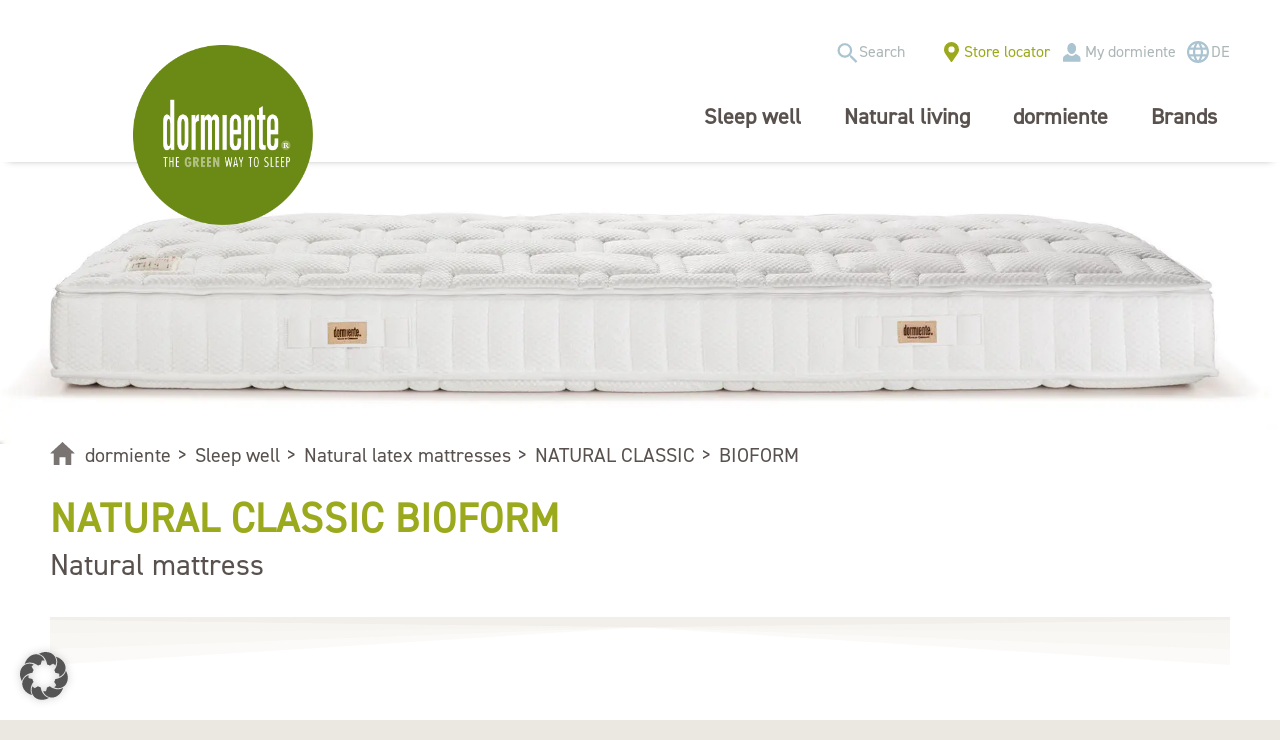

--- FILE ---
content_type: text/html; charset=UTF-8
request_url: https://www.dormiente.com/en/sleep-well-natural-latex-mattresses-natural-classic-bioform/
body_size: 30215
content:
<!DOCTYPE html>
<html lang="en-US" class="html_stretched responsive av-preloader-disabled  html_header_top html_logo_left html_main_nav_header html_menu_right html_slim html_header_sticky html_header_shrinking_disabled html_header_topbar_active html_mobile_menu_tablet html_header_searchicon_disabled html_content_align_center html_header_unstick_top_disabled html_header_stretch_disabled html_minimal_header html_elegant-blog html_modern-blog html_av-submenu-hidden html_av-submenu-display-click html_av-overlay-side html_av-overlay-side-minimal html_av-submenu-noclone html_entry_id_8736 av-cookies-no-cookie-consent av-no-preview av-default-lightbox html_text_menu_active av-mobile-menu-switch-default">
<head>
<meta charset="UTF-8" />


<!-- mobile setting -->
<meta name="viewport" content="width=device-width, initial-scale=1">

<!-- Scripts/CSS and wp_head hook -->
<meta name='robots' content='index, follow, max-image-preview:large, max-snippet:-1, max-video-preview:-1' />

	<!-- This site is optimized with the Yoast SEO plugin v26.8 - https://yoast.com/product/yoast-seo-wordpress/ -->
	<title>Naturmatratze NATURAL CLASSIC BIOFORM | dormiente</title>
	<meta name="description" content="Natural mattress NATURAL CLASSIC Bioform Special natural latex mattresses for men and women by special cutting technology. | Inform now!" />
	<link rel="canonical" href="https://www.dormiente.com/en/sleep-well-natural-latex-mattresses-natural-classic-bioform/" />
	<meta property="og:locale" content="en_US" />
	<meta property="og:type" content="article" />
	<meta property="og:title" content="Naturmatratze NATURAL CLASSIC BIOFORM | dormiente" />
	<meta property="og:description" content="Natural mattress NATURAL CLASSIC Bioform Special natural latex mattresses for men and women by special cutting technology. | Inform now!" />
	<meta property="og:url" content="https://www.dormiente.com/en/sleep-well-natural-latex-mattresses-natural-classic-bioform/" />
	<meta property="og:site_name" content="dormiente" />
	<meta property="article:publisher" content="https://www.facebook.com/dormiente1/" />
	<meta property="article:modified_time" content="2023-06-02T08:33:01+00:00" />
	<meta property="og:image" content="https://www.dormiente.com/wp-content/uploads/2022/09/naturalclassic-bioform-fuellung.jpg" />
	<meta property="og:image:width" content="1200" />
	<meta property="og:image:height" content="540" />
	<meta property="og:image:type" content="image/jpeg" />
	<script type="application/ld+json" class="yoast-schema-graph">{"@context":"https://schema.org","@graph":[{"@type":"WebPage","@id":"https://www.dormiente.com/en/sleep-well-natural-latex-mattresses-natural-classic-bioform/","url":"https://www.dormiente.com/en/sleep-well-natural-latex-mattresses-natural-classic-bioform/","name":"Naturmatratze NATURAL CLASSIC BIOFORM | dormiente","isPartOf":{"@id":"https://www.dormiente.com/en/#website"},"primaryImageOfPage":{"@id":"https://www.dormiente.com/en/sleep-well-natural-latex-mattresses-natural-classic-bioform/#primaryimage"},"image":{"@id":"https://www.dormiente.com/en/sleep-well-natural-latex-mattresses-natural-classic-bioform/#primaryimage"},"thumbnailUrl":"https://www.dormiente.com/wp-content/uploads/2022/09/naturalclassic-bioform-fuellung.jpg","datePublished":"2022-09-15T10:00:59+00:00","dateModified":"2023-06-02T08:33:01+00:00","description":"Natural mattress NATURAL CLASSIC Bioform Special natural latex mattresses for men and women by special cutting technology. | Inform now!","breadcrumb":{"@id":"https://www.dormiente.com/en/sleep-well-natural-latex-mattresses-natural-classic-bioform/#breadcrumb"},"inLanguage":"en-US","potentialAction":[{"@type":"ReadAction","target":["https://www.dormiente.com/en/sleep-well-natural-latex-mattresses-natural-classic-bioform/"]}]},{"@type":"ImageObject","inLanguage":"en-US","@id":"https://www.dormiente.com/en/sleep-well-natural-latex-mattresses-natural-classic-bioform/#primaryimage","url":"https://www.dormiente.com/wp-content/uploads/2022/09/naturalclassic-bioform-fuellung.jpg","contentUrl":"https://www.dormiente.com/wp-content/uploads/2022/09/naturalclassic-bioform-fuellung.jpg","width":1200,"height":540},{"@type":"BreadcrumbList","@id":"https://www.dormiente.com/en/sleep-well-natural-latex-mattresses-natural-classic-bioform/#breadcrumb","itemListElement":[{"@type":"ListItem","position":1,"name":"Startseite","item":"https://www.dormiente.com/en/"},{"@type":"ListItem","position":2,"name":"products","item":"https://www.dormiente.com/en/products/"},{"@type":"ListItem","position":3,"name":"BIOFORM"}]},{"@type":"WebSite","@id":"https://www.dormiente.com/en/#website","url":"https://www.dormiente.com/en/","name":"dormiente","description":"Besser grün schlafen","publisher":{"@id":"https://www.dormiente.com/en/#organization"},"alternateName":"dormiente GmbH","potentialAction":[{"@type":"SearchAction","target":{"@type":"EntryPoint","urlTemplate":"https://www.dormiente.com/en/?s={search_term_string}"},"query-input":{"@type":"PropertyValueSpecification","valueRequired":true,"valueName":"search_term_string"}}],"inLanguage":"en-US"},{"@type":"Organization","@id":"https://www.dormiente.com/en/#organization","name":"dormiente GmbH","alternateName":"dormiente","url":"https://www.dormiente.com/en/","logo":{"@type":"ImageObject","inLanguage":"en-US","@id":"https://www.dormiente.com/en/#/schema/logo/image/","url":"https://www.dormiente.com/wp-content/uploads/2022/05/dormiente-logo.svg","contentUrl":"https://www.dormiente.com/wp-content/uploads/2022/05/dormiente-logo.svg","width":1,"height":1,"caption":"dormiente GmbH"},"image":{"@id":"https://www.dormiente.com/en/#/schema/logo/image/"},"sameAs":["https://www.facebook.com/dormiente1/","https://www.instagram.com/dormiente_gmbh/","https://www.youtube.com/@dormiente2480"]}]}</script>
	<!-- / Yoast SEO plugin. -->


<style id='wp-img-auto-sizes-contain-inline-css' type='text/css'>
img:is([sizes=auto i],[sizes^="auto," i]){contain-intrinsic-size:3000px 1500px}
/*# sourceURL=wp-img-auto-sizes-contain-inline-css */
</style>
<link rel='stylesheet' id='avia-grid-css' href='https://www.dormiente.com/wp-content/themes/enfold/css/grid.css?ver=7.1.3' type='text/css' media='all' />
<link rel='stylesheet' id='avia-base-css' href='https://www.dormiente.com/wp-content/themes/enfold/css/base.css?ver=7.1.3' type='text/css' media='all' />
<link rel='stylesheet' id='avia-layout-css' href='https://www.dormiente.com/wp-content/themes/enfold/css/layout.css?ver=7.1.3' type='text/css' media='all' />
<link rel='stylesheet' id='avia-module-blog-css' href='https://www.dormiente.com/wp-content/themes/enfold/config-templatebuilder/avia-shortcodes/blog/blog.css?ver=7.1.3' type='text/css' media='all' />
<link rel='stylesheet' id='avia-module-postslider-css' href='https://www.dormiente.com/wp-content/themes/enfold/config-templatebuilder/avia-shortcodes/postslider/postslider.css?ver=7.1.3' type='text/css' media='all' />
<link rel='stylesheet' id='avia-module-button-css' href='https://www.dormiente.com/wp-content/themes/enfold/config-templatebuilder/avia-shortcodes/buttons/buttons.css?ver=7.1.3' type='text/css' media='all' />
<link rel='stylesheet' id='avia-module-comments-css' href='https://www.dormiente.com/wp-content/themes/enfold/config-templatebuilder/avia-shortcodes/comments/comments.css?ver=7.1.3' type='text/css' media='all' />
<link rel='stylesheet' id='avia-module-slideshow-css' href='https://www.dormiente.com/wp-content/themes/enfold/config-templatebuilder/avia-shortcodes/slideshow/slideshow.css?ver=7.1.3' type='text/css' media='all' />
<link rel='stylesheet' id='avia-module-slideshow-contentpartner-css' href='https://www.dormiente.com/wp-content/themes/enfold/config-templatebuilder/avia-shortcodes/contentslider/contentslider.css?ver=7.1.3' type='text/css' media='all' />
<link rel='stylesheet' id='avia-module-gallery-css' href='https://www.dormiente.com/wp-content/themes/enfold/config-templatebuilder/avia-shortcodes/gallery/gallery.css?ver=7.1.3' type='text/css' media='all' />
<link rel='stylesheet' id='avia-module-gridrow-css' href='https://www.dormiente.com/wp-content/themes/enfold/config-templatebuilder/avia-shortcodes/grid_row/grid_row.css?ver=7.1.3' type='text/css' media='all' />
<link rel='stylesheet' id='avia-module-heading-css' href='https://www.dormiente.com/wp-content/themes/enfold/config-templatebuilder/avia-shortcodes/heading/heading.css?ver=7.1.3' type='text/css' media='all' />
<link rel='stylesheet' id='avia-module-hr-css' href='https://www.dormiente.com/wp-content/themes/enfold/config-templatebuilder/avia-shortcodes/hr/hr.css?ver=7.1.3' type='text/css' media='all' />
<link rel='stylesheet' id='avia-module-image-css' href='https://www.dormiente.com/wp-content/themes/enfold/config-templatebuilder/avia-shortcodes/image/image.css?ver=7.1.3' type='text/css' media='all' />
<link rel='stylesheet' id='avia-module-hotspot-css' href='https://www.dormiente.com/wp-content/themes/enfold/config-templatebuilder/avia-shortcodes/image_hotspots/image_hotspots.css?ver=7.1.3' type='text/css' media='all' />
<link rel='stylesheet' id='avia-module-catalogue-css' href='https://www.dormiente.com/wp-content/themes/enfold/config-templatebuilder/avia-shortcodes/catalogue/catalogue.css?ver=7.1.3' type='text/css' media='all' />
<link rel='stylesheet' id='avia-module-slideshow-fullsize-css' href='https://www.dormiente.com/wp-content/themes/enfold/config-templatebuilder/avia-shortcodes/slideshow_fullsize/slideshow_fullsize.css?ver=7.1.3' type='text/css' media='all' />
<link rel='stylesheet' id='avia-module-social-css' href='https://www.dormiente.com/wp-content/themes/enfold/config-templatebuilder/avia-shortcodes/social_share/social_share.css?ver=7.1.3' type='text/css' media='all' />
<link rel='stylesheet' id='avia-module-table-css' href='https://www.dormiente.com/wp-content/themes/enfold/config-templatebuilder/avia-shortcodes/table/table.css?ver=7.1.3' type='text/css' media='all' />
<link rel='stylesheet' id='avia-module-tabs-css' href='https://www.dormiente.com/wp-content/themes/enfold/config-templatebuilder/avia-shortcodes/tabs/tabs.css?ver=7.1.3' type='text/css' media='all' />
<link rel='stylesheet' id='avia-module-video-css' href='https://www.dormiente.com/wp-content/themes/enfold/config-templatebuilder/avia-shortcodes/video/video.css?ver=7.1.3' type='text/css' media='all' />
<link rel='stylesheet' id='avia-scs-css' href='https://www.dormiente.com/wp-content/themes/enfold/css/shortcodes.css?ver=7.1.3' type='text/css' media='all' />
<link rel='stylesheet' id='avia-woocommerce-css-css' href='https://www.dormiente.com/wp-content/themes/enfold/config-woocommerce/woocommerce-mod.css?ver=7.1.3' type='text/css' media='all' />
<link rel='stylesheet' id='wp-block-library-css' href='https://www.dormiente.com/wp-includes/css/dist/block-library/style.min.css?ver=6.9' type='text/css' media='all' />
<link rel='stylesheet' id='wc-blocks-style-css' href='https://www.dormiente.com/wp-content/plugins/woocommerce/assets/client/blocks/wc-blocks.css?ver=wc-10.4.3' type='text/css' media='all' />
<style id='global-styles-inline-css' type='text/css'>
:root{--wp--preset--aspect-ratio--square: 1;--wp--preset--aspect-ratio--4-3: 4/3;--wp--preset--aspect-ratio--3-4: 3/4;--wp--preset--aspect-ratio--3-2: 3/2;--wp--preset--aspect-ratio--2-3: 2/3;--wp--preset--aspect-ratio--16-9: 16/9;--wp--preset--aspect-ratio--9-16: 9/16;--wp--preset--color--black: #000000;--wp--preset--color--cyan-bluish-gray: #abb8c3;--wp--preset--color--white: #ffffff;--wp--preset--color--pale-pink: #f78da7;--wp--preset--color--vivid-red: #cf2e2e;--wp--preset--color--luminous-vivid-orange: #ff6900;--wp--preset--color--luminous-vivid-amber: #fcb900;--wp--preset--color--light-green-cyan: #7bdcb5;--wp--preset--color--vivid-green-cyan: #00d084;--wp--preset--color--pale-cyan-blue: #8ed1fc;--wp--preset--color--vivid-cyan-blue: #0693e3;--wp--preset--color--vivid-purple: #9b51e0;--wp--preset--color--metallic-red: #b02b2c;--wp--preset--color--maximum-yellow-red: #edae44;--wp--preset--color--yellow-sun: #eeee22;--wp--preset--color--palm-leaf: #83a846;--wp--preset--color--aero: #7bb0e7;--wp--preset--color--old-lavender: #745f7e;--wp--preset--color--steel-teal: #5f8789;--wp--preset--color--raspberry-pink: #d65799;--wp--preset--color--medium-turquoise: #4ecac2;--wp--preset--gradient--vivid-cyan-blue-to-vivid-purple: linear-gradient(135deg,rgb(6,147,227) 0%,rgb(155,81,224) 100%);--wp--preset--gradient--light-green-cyan-to-vivid-green-cyan: linear-gradient(135deg,rgb(122,220,180) 0%,rgb(0,208,130) 100%);--wp--preset--gradient--luminous-vivid-amber-to-luminous-vivid-orange: linear-gradient(135deg,rgb(252,185,0) 0%,rgb(255,105,0) 100%);--wp--preset--gradient--luminous-vivid-orange-to-vivid-red: linear-gradient(135deg,rgb(255,105,0) 0%,rgb(207,46,46) 100%);--wp--preset--gradient--very-light-gray-to-cyan-bluish-gray: linear-gradient(135deg,rgb(238,238,238) 0%,rgb(169,184,195) 100%);--wp--preset--gradient--cool-to-warm-spectrum: linear-gradient(135deg,rgb(74,234,220) 0%,rgb(151,120,209) 20%,rgb(207,42,186) 40%,rgb(238,44,130) 60%,rgb(251,105,98) 80%,rgb(254,248,76) 100%);--wp--preset--gradient--blush-light-purple: linear-gradient(135deg,rgb(255,206,236) 0%,rgb(152,150,240) 100%);--wp--preset--gradient--blush-bordeaux: linear-gradient(135deg,rgb(254,205,165) 0%,rgb(254,45,45) 50%,rgb(107,0,62) 100%);--wp--preset--gradient--luminous-dusk: linear-gradient(135deg,rgb(255,203,112) 0%,rgb(199,81,192) 50%,rgb(65,88,208) 100%);--wp--preset--gradient--pale-ocean: linear-gradient(135deg,rgb(255,245,203) 0%,rgb(182,227,212) 50%,rgb(51,167,181) 100%);--wp--preset--gradient--electric-grass: linear-gradient(135deg,rgb(202,248,128) 0%,rgb(113,206,126) 100%);--wp--preset--gradient--midnight: linear-gradient(135deg,rgb(2,3,129) 0%,rgb(40,116,252) 100%);--wp--preset--font-size--small: 1rem;--wp--preset--font-size--medium: 1.125rem;--wp--preset--font-size--large: 1.75rem;--wp--preset--font-size--x-large: clamp(1.75rem, 3vw, 2.25rem);--wp--preset--spacing--20: 0.44rem;--wp--preset--spacing--30: 0.67rem;--wp--preset--spacing--40: 1rem;--wp--preset--spacing--50: 1.5rem;--wp--preset--spacing--60: 2.25rem;--wp--preset--spacing--70: 3.38rem;--wp--preset--spacing--80: 5.06rem;--wp--preset--shadow--natural: 6px 6px 9px rgba(0, 0, 0, 0.2);--wp--preset--shadow--deep: 12px 12px 50px rgba(0, 0, 0, 0.4);--wp--preset--shadow--sharp: 6px 6px 0px rgba(0, 0, 0, 0.2);--wp--preset--shadow--outlined: 6px 6px 0px -3px rgb(255, 255, 255), 6px 6px rgb(0, 0, 0);--wp--preset--shadow--crisp: 6px 6px 0px rgb(0, 0, 0);}:root { --wp--style--global--content-size: 800px;--wp--style--global--wide-size: 1130px; }:where(body) { margin: 0; }.wp-site-blocks > .alignleft { float: left; margin-right: 2em; }.wp-site-blocks > .alignright { float: right; margin-left: 2em; }.wp-site-blocks > .aligncenter { justify-content: center; margin-left: auto; margin-right: auto; }:where(.is-layout-flex){gap: 0.5em;}:where(.is-layout-grid){gap: 0.5em;}.is-layout-flow > .alignleft{float: left;margin-inline-start: 0;margin-inline-end: 2em;}.is-layout-flow > .alignright{float: right;margin-inline-start: 2em;margin-inline-end: 0;}.is-layout-flow > .aligncenter{margin-left: auto !important;margin-right: auto !important;}.is-layout-constrained > .alignleft{float: left;margin-inline-start: 0;margin-inline-end: 2em;}.is-layout-constrained > .alignright{float: right;margin-inline-start: 2em;margin-inline-end: 0;}.is-layout-constrained > .aligncenter{margin-left: auto !important;margin-right: auto !important;}.is-layout-constrained > :where(:not(.alignleft):not(.alignright):not(.alignfull)){max-width: var(--wp--style--global--content-size);margin-left: auto !important;margin-right: auto !important;}.is-layout-constrained > .alignwide{max-width: var(--wp--style--global--wide-size);}body .is-layout-flex{display: flex;}.is-layout-flex{flex-wrap: wrap;align-items: center;}.is-layout-flex > :is(*, div){margin: 0;}body .is-layout-grid{display: grid;}.is-layout-grid > :is(*, div){margin: 0;}body{padding-top: 0px;padding-right: 0px;padding-bottom: 0px;padding-left: 0px;}a:where(:not(.wp-element-button)){text-decoration: underline;}:root :where(.wp-element-button, .wp-block-button__link){background-color: #32373c;border-width: 0;color: #fff;font-family: inherit;font-size: inherit;font-style: inherit;font-weight: inherit;letter-spacing: inherit;line-height: inherit;padding-top: calc(0.667em + 2px);padding-right: calc(1.333em + 2px);padding-bottom: calc(0.667em + 2px);padding-left: calc(1.333em + 2px);text-decoration: none;text-transform: inherit;}.has-black-color{color: var(--wp--preset--color--black) !important;}.has-cyan-bluish-gray-color{color: var(--wp--preset--color--cyan-bluish-gray) !important;}.has-white-color{color: var(--wp--preset--color--white) !important;}.has-pale-pink-color{color: var(--wp--preset--color--pale-pink) !important;}.has-vivid-red-color{color: var(--wp--preset--color--vivid-red) !important;}.has-luminous-vivid-orange-color{color: var(--wp--preset--color--luminous-vivid-orange) !important;}.has-luminous-vivid-amber-color{color: var(--wp--preset--color--luminous-vivid-amber) !important;}.has-light-green-cyan-color{color: var(--wp--preset--color--light-green-cyan) !important;}.has-vivid-green-cyan-color{color: var(--wp--preset--color--vivid-green-cyan) !important;}.has-pale-cyan-blue-color{color: var(--wp--preset--color--pale-cyan-blue) !important;}.has-vivid-cyan-blue-color{color: var(--wp--preset--color--vivid-cyan-blue) !important;}.has-vivid-purple-color{color: var(--wp--preset--color--vivid-purple) !important;}.has-metallic-red-color{color: var(--wp--preset--color--metallic-red) !important;}.has-maximum-yellow-red-color{color: var(--wp--preset--color--maximum-yellow-red) !important;}.has-yellow-sun-color{color: var(--wp--preset--color--yellow-sun) !important;}.has-palm-leaf-color{color: var(--wp--preset--color--palm-leaf) !important;}.has-aero-color{color: var(--wp--preset--color--aero) !important;}.has-old-lavender-color{color: var(--wp--preset--color--old-lavender) !important;}.has-steel-teal-color{color: var(--wp--preset--color--steel-teal) !important;}.has-raspberry-pink-color{color: var(--wp--preset--color--raspberry-pink) !important;}.has-medium-turquoise-color{color: var(--wp--preset--color--medium-turquoise) !important;}.has-black-background-color{background-color: var(--wp--preset--color--black) !important;}.has-cyan-bluish-gray-background-color{background-color: var(--wp--preset--color--cyan-bluish-gray) !important;}.has-white-background-color{background-color: var(--wp--preset--color--white) !important;}.has-pale-pink-background-color{background-color: var(--wp--preset--color--pale-pink) !important;}.has-vivid-red-background-color{background-color: var(--wp--preset--color--vivid-red) !important;}.has-luminous-vivid-orange-background-color{background-color: var(--wp--preset--color--luminous-vivid-orange) !important;}.has-luminous-vivid-amber-background-color{background-color: var(--wp--preset--color--luminous-vivid-amber) !important;}.has-light-green-cyan-background-color{background-color: var(--wp--preset--color--light-green-cyan) !important;}.has-vivid-green-cyan-background-color{background-color: var(--wp--preset--color--vivid-green-cyan) !important;}.has-pale-cyan-blue-background-color{background-color: var(--wp--preset--color--pale-cyan-blue) !important;}.has-vivid-cyan-blue-background-color{background-color: var(--wp--preset--color--vivid-cyan-blue) !important;}.has-vivid-purple-background-color{background-color: var(--wp--preset--color--vivid-purple) !important;}.has-metallic-red-background-color{background-color: var(--wp--preset--color--metallic-red) !important;}.has-maximum-yellow-red-background-color{background-color: var(--wp--preset--color--maximum-yellow-red) !important;}.has-yellow-sun-background-color{background-color: var(--wp--preset--color--yellow-sun) !important;}.has-palm-leaf-background-color{background-color: var(--wp--preset--color--palm-leaf) !important;}.has-aero-background-color{background-color: var(--wp--preset--color--aero) !important;}.has-old-lavender-background-color{background-color: var(--wp--preset--color--old-lavender) !important;}.has-steel-teal-background-color{background-color: var(--wp--preset--color--steel-teal) !important;}.has-raspberry-pink-background-color{background-color: var(--wp--preset--color--raspberry-pink) !important;}.has-medium-turquoise-background-color{background-color: var(--wp--preset--color--medium-turquoise) !important;}.has-black-border-color{border-color: var(--wp--preset--color--black) !important;}.has-cyan-bluish-gray-border-color{border-color: var(--wp--preset--color--cyan-bluish-gray) !important;}.has-white-border-color{border-color: var(--wp--preset--color--white) !important;}.has-pale-pink-border-color{border-color: var(--wp--preset--color--pale-pink) !important;}.has-vivid-red-border-color{border-color: var(--wp--preset--color--vivid-red) !important;}.has-luminous-vivid-orange-border-color{border-color: var(--wp--preset--color--luminous-vivid-orange) !important;}.has-luminous-vivid-amber-border-color{border-color: var(--wp--preset--color--luminous-vivid-amber) !important;}.has-light-green-cyan-border-color{border-color: var(--wp--preset--color--light-green-cyan) !important;}.has-vivid-green-cyan-border-color{border-color: var(--wp--preset--color--vivid-green-cyan) !important;}.has-pale-cyan-blue-border-color{border-color: var(--wp--preset--color--pale-cyan-blue) !important;}.has-vivid-cyan-blue-border-color{border-color: var(--wp--preset--color--vivid-cyan-blue) !important;}.has-vivid-purple-border-color{border-color: var(--wp--preset--color--vivid-purple) !important;}.has-metallic-red-border-color{border-color: var(--wp--preset--color--metallic-red) !important;}.has-maximum-yellow-red-border-color{border-color: var(--wp--preset--color--maximum-yellow-red) !important;}.has-yellow-sun-border-color{border-color: var(--wp--preset--color--yellow-sun) !important;}.has-palm-leaf-border-color{border-color: var(--wp--preset--color--palm-leaf) !important;}.has-aero-border-color{border-color: var(--wp--preset--color--aero) !important;}.has-old-lavender-border-color{border-color: var(--wp--preset--color--old-lavender) !important;}.has-steel-teal-border-color{border-color: var(--wp--preset--color--steel-teal) !important;}.has-raspberry-pink-border-color{border-color: var(--wp--preset--color--raspberry-pink) !important;}.has-medium-turquoise-border-color{border-color: var(--wp--preset--color--medium-turquoise) !important;}.has-vivid-cyan-blue-to-vivid-purple-gradient-background{background: var(--wp--preset--gradient--vivid-cyan-blue-to-vivid-purple) !important;}.has-light-green-cyan-to-vivid-green-cyan-gradient-background{background: var(--wp--preset--gradient--light-green-cyan-to-vivid-green-cyan) !important;}.has-luminous-vivid-amber-to-luminous-vivid-orange-gradient-background{background: var(--wp--preset--gradient--luminous-vivid-amber-to-luminous-vivid-orange) !important;}.has-luminous-vivid-orange-to-vivid-red-gradient-background{background: var(--wp--preset--gradient--luminous-vivid-orange-to-vivid-red) !important;}.has-very-light-gray-to-cyan-bluish-gray-gradient-background{background: var(--wp--preset--gradient--very-light-gray-to-cyan-bluish-gray) !important;}.has-cool-to-warm-spectrum-gradient-background{background: var(--wp--preset--gradient--cool-to-warm-spectrum) !important;}.has-blush-light-purple-gradient-background{background: var(--wp--preset--gradient--blush-light-purple) !important;}.has-blush-bordeaux-gradient-background{background: var(--wp--preset--gradient--blush-bordeaux) !important;}.has-luminous-dusk-gradient-background{background: var(--wp--preset--gradient--luminous-dusk) !important;}.has-pale-ocean-gradient-background{background: var(--wp--preset--gradient--pale-ocean) !important;}.has-electric-grass-gradient-background{background: var(--wp--preset--gradient--electric-grass) !important;}.has-midnight-gradient-background{background: var(--wp--preset--gradient--midnight) !important;}.has-small-font-size{font-size: var(--wp--preset--font-size--small) !important;}.has-medium-font-size{font-size: var(--wp--preset--font-size--medium) !important;}.has-large-font-size{font-size: var(--wp--preset--font-size--large) !important;}.has-x-large-font-size{font-size: var(--wp--preset--font-size--x-large) !important;}
/*# sourceURL=global-styles-inline-css */
</style>

<link rel='stylesheet' id='agile-store-locator-init-css' href='https://www.dormiente.com/wp-content/plugins/agile-store-locator/public/css/init.css?ver=4.11.19' type='text/css' media='all' />
<link rel='stylesheet' id='contact-form-7-css' href='https://www.dormiente.com/wp-content/plugins/contact-form-7/includes/css/styles.css?ver=6.1.4' type='text/css' media='all' />
<link rel='stylesheet' id='wpa-css-css' href='https://www.dormiente.com/wp-content/plugins/honeypot/includes/css/wpa.css?ver=2.3.04' type='text/css' media='all' />
<style id='woocommerce-inline-inline-css' type='text/css'>
.woocommerce form .form-row .required { visibility: visible; }
/*# sourceURL=woocommerce-inline-inline-css */
</style>
<link rel='stylesheet' id='wpml-legacy-dropdown-0-css' href='https://www.dormiente.com/wp-content/plugins/sitepress-multilingual-cms/templates/language-switchers/legacy-dropdown/style.min.css?ver=1' type='text/css' media='all' />
<style id='wpml-legacy-dropdown-0-inline-css' type='text/css'>
.wpml-ls-statics-shortcode_actions, .wpml-ls-statics-shortcode_actions .wpml-ls-sub-menu, .wpml-ls-statics-shortcode_actions a {border-color:#EEEEEE;}.wpml-ls-statics-shortcode_actions a, .wpml-ls-statics-shortcode_actions .wpml-ls-sub-menu a, .wpml-ls-statics-shortcode_actions .wpml-ls-sub-menu a:link, .wpml-ls-statics-shortcode_actions li:not(.wpml-ls-current-language) .wpml-ls-link, .wpml-ls-statics-shortcode_actions li:not(.wpml-ls-current-language) .wpml-ls-link:link {color:#444444;background-color:#ffffff;}.wpml-ls-statics-shortcode_actions .wpml-ls-sub-menu a:hover,.wpml-ls-statics-shortcode_actions .wpml-ls-sub-menu a:focus, .wpml-ls-statics-shortcode_actions .wpml-ls-sub-menu a:link:hover, .wpml-ls-statics-shortcode_actions .wpml-ls-sub-menu a:link:focus {color:#000000;background-color:#eeeeee;}.wpml-ls-statics-shortcode_actions .wpml-ls-current-language > a {color:#444444;background-color:#ffffff;}.wpml-ls-statics-shortcode_actions .wpml-ls-current-language:hover>a, .wpml-ls-statics-shortcode_actions .wpml-ls-current-language>a:focus {color:#000000;background-color:#eeeeee;}
/*# sourceURL=wpml-legacy-dropdown-0-inline-css */
</style>
<link rel='stylesheet' id='wpml-legacy-post-translations-0-css' href='https://www.dormiente.com/wp-content/plugins/sitepress-multilingual-cms/templates/language-switchers/legacy-post-translations/style.min.css?ver=1' type='text/css' media='all' />
<link rel='stylesheet' id='wpml-menu-item-0-css' href='https://www.dormiente.com/wp-content/plugins/sitepress-multilingual-cms/templates/language-switchers/menu-item/style.min.css?ver=1' type='text/css' media='all' />
<style id='wpml-menu-item-0-inline-css' type='text/css'>
#lang_sel img, #lang_sel_list img, #lang_sel_footer img { display: inline; }
/*# sourceURL=wpml-menu-item-0-inline-css */
</style>
<link rel='stylesheet' id='avia-fold-unfold-css' href='https://www.dormiente.com/wp-content/themes/enfold/css/avia-snippet-fold-unfold.css?ver=7.1.3' type='text/css' media='all' />
<link rel='stylesheet' id='avia-popup-css-css' href='https://www.dormiente.com/wp-content/themes/enfold/js/aviapopup/magnific-popup.min.css?ver=7.1.3' type='text/css' media='screen' />
<link rel='stylesheet' id='avia-lightbox-css' href='https://www.dormiente.com/wp-content/themes/enfold/css/avia-snippet-lightbox.css?ver=7.1.3' type='text/css' media='screen' />
<link rel='stylesheet' id='avia-widget-css-css' href='https://www.dormiente.com/wp-content/themes/enfold/css/avia-snippet-widget.css?ver=7.1.3' type='text/css' media='screen' />
<link rel='stylesheet' id='avia-dynamic-css' href='https://www.dormiente.com/wp-content/uploads/dynamic_avia/enfold_child_en.css?ver=64fac699814bc' type='text/css' media='all' />
<link rel='stylesheet' id='avia-custom-css' href='https://www.dormiente.com/wp-content/themes/enfold/css/custom.css?ver=7.1.3' type='text/css' media='all' />
<link rel='stylesheet' id='avia-style-css' href='https://www.dormiente.com/wp-content/themes/enfold-child/style.css?ver=7.1.3' type='text/css' media='all' />
<link rel='stylesheet' id='aurora-heatmap-css' href='https://www.dormiente.com/wp-content/plugins/aurora-heatmap/style.css?ver=1.7.1' type='text/css' media='all' />
<link rel='stylesheet' id='borlabs-cookie-custom-css' href='https://www.dormiente.com/wp-content/cache/borlabs-cookie/1/borlabs-cookie-1-en.css?ver=3.3.23-52' type='text/css' media='all' />
<link rel='stylesheet' id='relevanssi-live-search-css' href='https://www.dormiente.com/wp-content/plugins/relevanssi-live-ajax-search/assets/styles/style.css?ver=2.5' type='text/css' media='all' />
<link rel='stylesheet' id='avia-wpml-css' href='https://www.dormiente.com/wp-content/themes/enfold/config-wpml/wpml-mod.css?ver=7.1.3' type='text/css' media='all' />
<link rel='stylesheet' id='child-theme-additional-css' href='https://www.dormiente.com/wp-content/themes/enfold-child/css/style-child.css?ver=6.9' type='text/css' media='all' />
<script type="text/javascript" id="woocommerce-google-analytics-integration-gtag-js-after">
/* <![CDATA[ */
/* Google Analytics for WooCommerce (gtag.js) */
					window.dataLayer = window.dataLayer || [];
					function gtag(){dataLayer.push(arguments);}
					// Set up default consent state.
					for ( const mode of [{"analytics_storage":"denied","ad_storage":"denied","ad_user_data":"denied","ad_personalization":"denied","region":["AT","BE","BG","HR","CY","CZ","DK","EE","FI","FR","DE","GR","HU","IS","IE","IT","LV","LI","LT","LU","MT","NL","NO","PL","PT","RO","SK","SI","ES","SE","GB","CH"]}] || [] ) {
						gtag( "consent", "default", { "wait_for_update": 500, ...mode } );
					}
					gtag("js", new Date());
					gtag("set", "developer_id.dOGY3NW", true);
					gtag("config", "G-FP9MJTQ4WL", {"track_404":true,"allow_google_signals":true,"logged_in":false,"linker":{"domains":[],"allow_incoming":false},"custom_map":{"dimension1":"logged_in"}});
//# sourceURL=woocommerce-google-analytics-integration-gtag-js-after
/* ]]> */
</script>
<script type="text/javascript" src="https://www.dormiente.com/wp-includes/js/jquery/jquery.min.js?ver=3.7.1" id="jquery-core-js"></script>
<script type="text/javascript" id="wpml-cookie-js-extra">
/* <![CDATA[ */
var wpml_cookies = {"wp-wpml_current_language":{"value":"en","expires":1,"path":"/"}};
var wpml_cookies = {"wp-wpml_current_language":{"value":"en","expires":1,"path":"/"}};
//# sourceURL=wpml-cookie-js-extra
/* ]]> */
</script>
<script type="text/javascript" src="https://www.dormiente.com/wp-content/plugins/sitepress-multilingual-cms/res/js/cookies/language-cookie.js?ver=486900" id="wpml-cookie-js" defer="defer" data-wp-strategy="defer"></script>
<script type="text/javascript" src="https://www.dormiente.com/wp-content/plugins/woocommerce/assets/js/js-cookie/js.cookie.min.js?ver=2.1.4-wc.10.4.3" id="wc-js-cookie-js" defer="defer" data-wp-strategy="defer"></script>
<script type="text/javascript" id="wc-cart-fragments-js-extra">
/* <![CDATA[ */
var wc_cart_fragments_params = {"ajax_url":"/wp-admin/admin-ajax.php?lang=en","wc_ajax_url":"/en/?wc-ajax=%%endpoint%%","cart_hash_key":"wc_cart_hash_c860b98393ec3bfb710e6b82e7503583-en","fragment_name":"wc_fragments_c860b98393ec3bfb710e6b82e7503583","request_timeout":"5000"};
//# sourceURL=wc-cart-fragments-js-extra
/* ]]> */
</script>
<script type="text/javascript" src="https://www.dormiente.com/wp-content/plugins/woocommerce/assets/js/frontend/cart-fragments.min.js?ver=10.4.3" id="wc-cart-fragments-js" defer="defer" data-wp-strategy="defer"></script>
<script type="text/javascript" src="https://www.dormiente.com/wp-content/plugins/woocommerce/assets/js/jquery-blockui/jquery.blockUI.min.js?ver=2.7.0-wc.10.4.3" id="wc-jquery-blockui-js" defer="defer" data-wp-strategy="defer"></script>
<script type="text/javascript" id="wc-add-to-cart-js-extra">
/* <![CDATA[ */
var wc_add_to_cart_params = {"ajax_url":"/wp-admin/admin-ajax.php?lang=en","wc_ajax_url":"/en/?wc-ajax=%%endpoint%%","i18n_view_cart":"View cart","cart_url":"https://www.dormiente.com/en/","is_cart":"","cart_redirect_after_add":"no"};
//# sourceURL=wc-add-to-cart-js-extra
/* ]]> */
</script>
<script type="text/javascript" src="https://www.dormiente.com/wp-content/plugins/woocommerce/assets/js/frontend/add-to-cart.min.js?ver=10.4.3" id="wc-add-to-cart-js" defer="defer" data-wp-strategy="defer"></script>
<script type="text/javascript" id="wc-single-product-js-extra">
/* <![CDATA[ */
var wc_single_product_params = {"i18n_required_rating_text":"Please select a rating","i18n_rating_options":["1 of 5 stars","2 of 5 stars","3 of 5 stars","4 of 5 stars","5 of 5 stars"],"i18n_product_gallery_trigger_text":"View full-screen image gallery","review_rating_required":"yes","flexslider":{"rtl":false,"animation":"slide","smoothHeight":true,"directionNav":false,"controlNav":"thumbnails","slideshow":false,"animationSpeed":500,"animationLoop":false,"allowOneSlide":false},"zoom_enabled":"","zoom_options":[],"photoswipe_enabled":"","photoswipe_options":{"shareEl":false,"closeOnScroll":false,"history":false,"hideAnimationDuration":0,"showAnimationDuration":0},"flexslider_enabled":""};
//# sourceURL=wc-single-product-js-extra
/* ]]> */
</script>
<script type="text/javascript" src="https://www.dormiente.com/wp-content/plugins/woocommerce/assets/js/frontend/single-product.min.js?ver=10.4.3" id="wc-single-product-js" defer="defer" data-wp-strategy="defer"></script>
<script type="text/javascript" id="woocommerce-js-extra">
/* <![CDATA[ */
var woocommerce_params = {"ajax_url":"/wp-admin/admin-ajax.php?lang=en","wc_ajax_url":"/en/?wc-ajax=%%endpoint%%","i18n_password_show":"Show password","i18n_password_hide":"Hide password"};
//# sourceURL=woocommerce-js-extra
/* ]]> */
</script>
<script type="text/javascript" src="https://www.dormiente.com/wp-content/plugins/woocommerce/assets/js/frontend/woocommerce.min.js?ver=10.4.3" id="woocommerce-js" defer="defer" data-wp-strategy="defer"></script>
<script type="text/javascript" src="https://www.dormiente.com/wp-content/plugins/sitepress-multilingual-cms/templates/language-switchers/legacy-dropdown/script.min.js?ver=1" id="wpml-legacy-dropdown-0-js"></script>
<script type="text/javascript" src="https://www.dormiente.com/wp-content/themes/enfold/js/avia-js.js?ver=7.1.3" id="avia-js-js"></script>
<script type="text/javascript" src="https://www.dormiente.com/wp-content/themes/enfold/js/avia-compat.js?ver=7.1.3" id="avia-compat-js"></script>
<script type="text/javascript" id="aurora-heatmap-js-extra">
/* <![CDATA[ */
var aurora_heatmap = {"_mode":"reporter","ajax_url":"https://www.dormiente.com/wp-admin/admin-ajax.php","action":"aurora_heatmap","reports":"click_pc,click_mobile","debug":"0","ajax_delay_time":"3000","ajax_interval":"10","ajax_bulk":null};
//# sourceURL=aurora-heatmap-js-extra
/* ]]> */
</script>
<script type="text/javascript" src="https://www.dormiente.com/wp-content/plugins/aurora-heatmap/js/aurora-heatmap.min.js?ver=1.7.1" id="aurora-heatmap-js"></script>
<script data-no-optimize="1" data-no-minify="1" data-cfasync="false" type="text/javascript" src="https://www.dormiente.com/wp-content/cache/borlabs-cookie/1/borlabs-cookie-config-en.json.js?ver=3.3.23-56" id="borlabs-cookie-config-js"></script>
<script data-no-optimize="1" data-no-minify="1" data-cfasync="false" type="text/javascript" src="https://www.dormiente.com/wp-content/plugins/borlabs-cookie/assets/javascript/borlabs-cookie-prioritize.min.js?ver=3.3.23" id="borlabs-cookie-prioritize-js"></script>
<script type="text/javascript" src="https://www.dormiente.com/wp-content/themes/enfold/config-wpml/wpml-mod.js?ver=7.1.3" id="avia-wpml-script-js"></script>
<meta name="generator" content="WPML ver:4.8.6 stt:1,3;" />
 <style> .ppw-ppf-input-container { background-color: !important; padding: px!important; border-radius: px!important; } .ppw-ppf-input-container div.ppw-ppf-headline { font-size: px!important; font-weight: !important; color: !important; } .ppw-ppf-input-container div.ppw-ppf-desc { font-size: px!important; font-weight: !important; color: !important; } .ppw-ppf-input-container label.ppw-pwd-label { font-size: px!important; font-weight: !important; color: !important; } div.ppwp-wrong-pw-error { font-size: px!important; font-weight: !important; color: #dc3232!important; background: !important; } .ppw-ppf-input-container input[type='submit'] { color: !important; background: !important; } .ppw-ppf-input-container input[type='submit']:hover { color: !important; background: !important; } .ppw-ppf-desc-below { font-size: px!important; font-weight: !important; color: !important; } </style>  <style> .ppw-form { background-color: !important; padding: px!important; border-radius: px!important; } .ppw-headline.ppw-pcp-pf-headline { font-size: px!important; font-weight: !important; color: !important; } .ppw-description.ppw-pcp-pf-desc { font-size: px!important; font-weight: !important; color: !important; } .ppw-pcp-pf-desc-above-btn { display: block; } .ppw-pcp-pf-desc-below-form { font-size: px!important; font-weight: !important; color: !important; } .ppw-input label.ppw-pcp-password-label { font-size: px!important; font-weight: !important; color: !important; } .ppw-form input[type='submit'] { color: !important; background: !important; } .ppw-form input[type='submit']:hover { color: !important; background: !important; } div.ppw-error.ppw-pcp-pf-error-msg { font-size: px!important; font-weight: !important; color: #dc3232!important; background: !important; } </style> <!-- Analytics by WP Statistics - https://wp-statistics.com -->


<!--[if lt IE 9]><script src="https://www.dormiente.com/wp-content/themes/enfold/js/html5shiv.js"></script><![endif]--><link rel="profile" href="https://gmpg.org/xfn/11" />
<link rel="alternate" type="application/rss+xml" title="dormiente RSS2 Feed" href="https://www.dormiente.com/en/feed/" />
<link rel="pingback" href="https://www.dormiente.com/xmlrpc.php" />
	<noscript><style>.woocommerce-product-gallery{ opacity: 1 !important; }</style></noscript>
	<script data-no-optimize="1" data-no-minify="1" data-cfasync="false" data-borlabs-cookie-script-blocker-ignore>
if ('{{ iab-tcf-enabled }}' === '1' && ('0' === '1' || '1' === '1')) {
    window['gtag_enable_tcf_support'] = true;
}
window.dataLayer = window.dataLayer || [];
if (typeof gtag !== 'function') {
    function gtag() {
        dataLayer.push(arguments);
    }
}
gtag('set', 'developer_id.dYjRjMm', true);
if ('0' === '1' || '1' === '1') {
    if (window.BorlabsCookieGoogleConsentModeDefaultSet !== true) {
        let getCookieValue = function (name) {
            return document.cookie.match('(^|;)\\s*' + name + '\\s*=\\s*([^;]+)')?.pop() || '';
        };
        let cookieValue = getCookieValue('borlabs-cookie-gcs');
        let consentsFromCookie = {};
        if (cookieValue !== '') {
            consentsFromCookie = JSON.parse(decodeURIComponent(cookieValue));
        }
        let defaultValues = {
            'ad_storage': 'denied',
            'ad_user_data': 'denied',
            'ad_personalization': 'denied',
            'analytics_storage': 'denied',
            'functionality_storage': 'denied',
            'personalization_storage': 'denied',
            'security_storage': 'denied',
            'wait_for_update': 500,
        };
        gtag('consent', 'default', { ...defaultValues, ...consentsFromCookie });
    }
    window.BorlabsCookieGoogleConsentModeDefaultSet = true;
    let borlabsCookieConsentChangeHandler = function () {
        window.dataLayer = window.dataLayer || [];
        if (typeof gtag !== 'function') { function gtag(){dataLayer.push(arguments);} }

        let getCookieValue = function (name) {
            return document.cookie.match('(^|;)\\s*' + name + '\\s*=\\s*([^;]+)')?.pop() || '';
        };
        let cookieValue = getCookieValue('borlabs-cookie-gcs');
        let consentsFromCookie = {};
        if (cookieValue !== '') {
            consentsFromCookie = JSON.parse(decodeURIComponent(cookieValue));
        }

        consentsFromCookie.analytics_storage = BorlabsCookie.Consents.hasConsent('woocommerce-google-analytics') ? 'granted' : 'denied';

        BorlabsCookie.CookieLibrary.setCookie(
            'borlabs-cookie-gcs',
            JSON.stringify(consentsFromCookie),
            BorlabsCookie.Settings.automaticCookieDomainAndPath.value ? '' : BorlabsCookie.Settings.cookieDomain.value,
            BorlabsCookie.Settings.cookiePath.value,
            BorlabsCookie.Cookie.getPluginCookie().expires,
            BorlabsCookie.Settings.cookieSecure.value,
            BorlabsCookie.Settings.cookieSameSite.value
        );
    }
    document.addEventListener('borlabs-cookie-consent-saved', borlabsCookieConsentChangeHandler);
    document.addEventListener('borlabs-cookie-handle-unblock', borlabsCookieConsentChangeHandler);
}
if ('0' === '1') {
    document.addEventListener('borlabs-cookie-after-init', function () {
		window.BorlabsCookie.Unblock.unblockScriptBlockerId('woocommerce-google-analytics');
	});
}
</script><script>
  window.brlbsWpStatisticsDOMContentLoadedHasAlreadyFired = false;
  document.addEventListener("DOMContentLoaded", function () {
    window.brlbsWpStatisticsDOMContentLoadedHasAlreadyFired = true;
  });
</script><style type="text/css">
		@font-face {font-family: 'entypo-fontello-enfold'; font-weight: normal; font-style: normal; font-display: auto;
		src: url('https://www.dormiente.com/wp-content/themes/enfold/config-templatebuilder/avia-template-builder/assets/fonts/entypo-fontello-enfold/entypo-fontello-enfold.woff2') format('woff2'),
		url('https://www.dormiente.com/wp-content/themes/enfold/config-templatebuilder/avia-template-builder/assets/fonts/entypo-fontello-enfold/entypo-fontello-enfold.woff') format('woff'),
		url('https://www.dormiente.com/wp-content/themes/enfold/config-templatebuilder/avia-template-builder/assets/fonts/entypo-fontello-enfold/entypo-fontello-enfold.ttf') format('truetype'),
		url('https://www.dormiente.com/wp-content/themes/enfold/config-templatebuilder/avia-template-builder/assets/fonts/entypo-fontello-enfold/entypo-fontello-enfold.svg#entypo-fontello-enfold') format('svg'),
		url('https://www.dormiente.com/wp-content/themes/enfold/config-templatebuilder/avia-template-builder/assets/fonts/entypo-fontello-enfold/entypo-fontello-enfold.eot'),
		url('https://www.dormiente.com/wp-content/themes/enfold/config-templatebuilder/avia-template-builder/assets/fonts/entypo-fontello-enfold/entypo-fontello-enfold.eot?#iefix') format('embedded-opentype');
		}

		#top .avia-font-entypo-fontello-enfold, body .avia-font-entypo-fontello-enfold, html body [data-av_iconfont='entypo-fontello-enfold']:before{ font-family: 'entypo-fontello-enfold'; }
		
		@font-face {font-family: 'entypo-fontello'; font-weight: normal; font-style: normal; font-display: auto;
		src: url('https://www.dormiente.com/wp-content/themes/enfold/config-templatebuilder/avia-template-builder/assets/fonts/entypo-fontello/entypo-fontello.woff2') format('woff2'),
		url('https://www.dormiente.com/wp-content/themes/enfold/config-templatebuilder/avia-template-builder/assets/fonts/entypo-fontello/entypo-fontello.woff') format('woff'),
		url('https://www.dormiente.com/wp-content/themes/enfold/config-templatebuilder/avia-template-builder/assets/fonts/entypo-fontello/entypo-fontello.ttf') format('truetype'),
		url('https://www.dormiente.com/wp-content/themes/enfold/config-templatebuilder/avia-template-builder/assets/fonts/entypo-fontello/entypo-fontello.svg#entypo-fontello') format('svg'),
		url('https://www.dormiente.com/wp-content/themes/enfold/config-templatebuilder/avia-template-builder/assets/fonts/entypo-fontello/entypo-fontello.eot'),
		url('https://www.dormiente.com/wp-content/themes/enfold/config-templatebuilder/avia-template-builder/assets/fonts/entypo-fontello/entypo-fontello.eot?#iefix') format('embedded-opentype');
		}

		#top .avia-font-entypo-fontello, body .avia-font-entypo-fontello, html body [data-av_iconfont='entypo-fontello']:before{ font-family: 'entypo-fontello'; }
		</style>
</head>

<body id="top" class="wp-singular product-template-default single single-product postid-8736 wp-theme-enfold wp-child-theme-enfold-child stretched avia-mobile-no-animations rtl_columns av-curtain-numeric arial-websave arial  theme-enfold woocommerce woocommerce-page woocommerce-no-js post-type-product product_type-simple product_cat-natural-classic-en product_tag-5a-en product_tag-coconut-fiber product_tag-cotton product_tag-hemp-knit product_tag-natural-classic-en product_tag-natural-latex product_tag-natural-mattress translation_priority-optional-en avia-responsive-images-support avia-woocommerce-30 product" itemscope="itemscope" itemtype="https://schema.org/WebPage" >

	
	<div id='wrap_all'>

	
<header id='header' class='all_colors header_color light_bg_color  av_header_top av_logo_left av_main_nav_header av_menu_right av_slim av_header_sticky av_header_shrinking_disabled av_header_stretch_disabled av_mobile_menu_tablet av_header_searchicon_disabled av_header_unstick_top_disabled av_minimal_header av_bottom_nav_disabled  av_header_border_disabled'  role="banner" itemscope="itemscope" itemtype="https://schema.org/WPHeader" >

    
		<div id='header_meta' class='container_wrap container_wrap_meta  av_secondary_right av_extra_header_active av_entry_id_8736'>

			      <div class='container'>

                      

			      <nav class='sub_menu'  role="navigation" itemscope="itemscope" itemtype="https://schema.org/SiteNavigationElement" ><ul role="menu" class="menu" id="avia2-menu"><li role="menuitem" class="container-suchformular untermenue-suche"><form id="search-form-dormiente" method="get" action="https://www.dormiente.com/en//"><input type="submit" value="" ><input type="search" data-rlvlive="true" name="s" placeholder="Search" ></form></li><li role="menuitem" id="menu-item-12760" class="untermenue-haendlersuche menu-item menu-item-type-post_type menu-item-object-page menu-item-12760"><a href="https://www.dormiente.com/en/store-locator-2/">Store locator</a></li>
<li role="menuitem" id="menu-item-7287" class="untermenue-my-dormiente menu-item menu-item-type-custom menu-item-object-custom menu-item-7287"><a href="#">My dormiente</a></li>
<li role="menuitem" id="menu-item-wpml-ls-4-de" class="menu-item-language menu-item wpml-ls-slot-4 wpml-ls-item wpml-ls-item-de wpml-ls-menu-item wpml-ls-first-item wpml-ls-last-item menu-item-type-wpml_ls_menu_item menu-item-object-wpml_ls_menu_item menu-item-wpml-ls-4-de"><a href="https://www.dormiente.com/naturlatexmatratzen-bioform/" title="Switch to DE" aria-label="Switch to DE" role="menuitem"><span class="wpml-ls-native" lang="de">DE</span></a></li>
</ul></nav>			      </div>


		</div>

		<div  id='header_main' class='container_wrap container_wrap_logo'>

        <div class='container av-logo-container'><div class='inner-container'><span class='logo avia-standard-logo'><a href='https://www.dormiente.com/en/' class='' aria-label='dormiente_LOGO_rund_eng' title='dormiente_LOGO_rund_eng'><img src="https://www.dormiente.com/wp-content/uploads/2023/02/dormiente_LOGO_rund_eng.png" srcset="https://www.dormiente.com/wp-content/uploads/2023/02/dormiente_LOGO_rund_eng.png 1182w, https://www.dormiente.com/wp-content/uploads/2023/02/dormiente_LOGO_rund_eng-600x600.png 600w, https://www.dormiente.com/wp-content/uploads/2023/02/dormiente_LOGO_rund_eng-300x300.png 300w, https://www.dormiente.com/wp-content/uploads/2023/02/dormiente_LOGO_rund_eng-1030x1030.png 1030w, https://www.dormiente.com/wp-content/uploads/2023/02/dormiente_LOGO_rund_eng-80x80.png 80w, https://www.dormiente.com/wp-content/uploads/2023/02/dormiente_LOGO_rund_eng-768x768.png 768w, https://www.dormiente.com/wp-content/uploads/2023/02/dormiente_LOGO_rund_eng-36x36.png 36w, https://www.dormiente.com/wp-content/uploads/2023/02/dormiente_LOGO_rund_eng-180x180.png 180w, https://www.dormiente.com/wp-content/uploads/2023/02/dormiente_LOGO_rund_eng-705x705.png 705w, https://www.dormiente.com/wp-content/uploads/2023/02/dormiente_LOGO_rund_eng-120x120.png 120w, https://www.dormiente.com/wp-content/uploads/2023/02/dormiente_LOGO_rund_eng-450x450.png 450w" sizes="(max-width: 1182px) 100vw, 1182px" height="100" width="300" alt='dormiente' title='dormiente_LOGO_rund_eng' /></a></span><nav class='main_menu' data-selectname='Select a page'  role="navigation" itemscope="itemscope" itemtype="https://schema.org/SiteNavigationElement" ><div class="avia-menu av-main-nav-wrap"><ul role="menu" class="menu av-main-nav" id="avia-menu"><li role="menuitem" id="menu-item-9444" class="gesund-schlafen menu-item menu-item-type-taxonomy menu-item-object-product_cat current-product-ancestor current-menu-ancestor menu-item-has-children menu-item-mega-parent  menu-item-top-level menu-item-top-level-1"><a href="https://www.dormiente.com/en/sleep-well/" itemprop="url" tabindex="0"><span class="avia-bullet"></span><span class="avia-menu-text">Sleep well</span><span class="avia-menu-fx"><span class="avia-arrow-wrap"><span class="avia-arrow"></span></span></span></a>
<div class='avia_mega_div avia_mega4 twelve units'>

<ul class="sub-menu">
	<li role="menuitem" id="menu-item-9448" class="naturlatexmatratzen menu-item menu-item-type-post_type menu-item-object-product current-menu-ancestor menu-item-has-children avia_mega_menu_columns_4 three units  avia_mega_menu_columns_first"><span class='mega_menu_title heading-color av-special-font'><a href='https://www.dormiente.com/en/sleep-well-natural-latex-mattresses/'>Natural latex mattresses</a></span>
	<ul class="sub-menu">
		<li role="menuitem" id="menu-item-9499" class="avia_mega_text_block menu-item menu-item-type-taxonomy menu-item-object-product_cat menu-item-has-children"><span class='menue-plus'> + </span><a id="text-menue-naturlatexmatratzen" href="/en/heidi-baby-mattress/"><span class="avia-menu-text">HEIDI - Baby mattress</a><img id="bild-menue-naturlatexmatratzen" src="/wp-content/uploads/2023/03/naturlatexmatratze-heidi-menue.jpg">
		<ul class="sub-menu">
			<li role="menuitem" id="menu-item-9500" class="avia_mega_text_block menu-item menu-item-type-post_type menu-item-object-product">   <a href="/en/heidi-baby-mattress/"><span class="avia-menu-text">HEIDI - Baby mattress</a><img src="/wp-content/uploads/2023/03/naturlatexmatratze-heidi-menue.jpg"></li>
		</ul>
</li>
		<li role="menuitem" id="menu-item-9460" class="avia_mega_text_block menu-item menu-item-type-post_type menu-item-object-product menu-item-has-children"> <span class='menue-plus'> + </span><a href="/en/sleep-well-natural-latex-mattresses-natural-eco-natural-eco-natural-eco-plus/"><span class="avia-menu-text">NATURAL ECO - Height 14 cm</a><img src="/wp-content/uploads/2023/01/NaturalEco_MENUE.jpg">
		<ul class="sub-menu">
			<li role="menuitem" id="menu-item-9461" class="avia_mega_text_block menu-item menu-item-type-post_type menu-item-object-product">  <a href="/en/sleep-well-natural-latex-mattresses-natural-eco-natural-eco-natural-eco-plus/"><span class="avia-menu-text">NATURAL ECO/ECO PLUS</a><img src="/wp-content/uploads/2023/01/NaturalEco_MENUE.jpg"></li>
		</ul>
</li>
		<li role="menuitem" id="menu-item-9462" class="avia_mega_text_block menu-item menu-item-type-post_type menu-item-object-product menu-item-has-children"> <span class='menue-plus'> + </span><a href="/en/sleep-well-natural-latex-mattresses-natural-basic/"><span class="avia-menu-text">NATURAL BASIC - Height 16 cm</a><img src="/wp-content/uploads/2023/01/natural_basic_menue.jpg">
		<ul class="sub-menu">
			<li role="menuitem" id="menu-item-9464" class="avia_mega_text_block menu-item menu-item-type-post_type menu-item-object-product"> <a href="/en/sleep-well-natural-latex-mattresses-natural-basic-z7-female/"><span class="avia-menu-text">Z7 Female</a><img src="/wp-content/uploads/2023/01/natural_basic_menue.jpg"></li>
			<li role="menuitem" id="menu-item-9465" class="avia_mega_text_block menu-item menu-item-type-post_type menu-item-object-product">  <a href="/en/sleep-well-natural-latex-mattresses-natural-basic-z7-male/"><span class="avia-menu-text">Z7 Male</a><img src="/wp-content/uploads/2023/01/natural_basic_menue.jpg"></li>
			<li role="menuitem" id="menu-item-9466" class="avia_mega_text_block menu-item menu-item-type-post_type menu-item-object-product"> <a href="/en/sleep-well-natural-latex-mattresses-natural-basic-nb-2/"><span class="avia-menu-text">NB 2</a><img src="/wp-content/uploads/2023/01/natural_basic_menue.jpg"></li>
			<li role="menuitem" id="menu-item-9467" class="avia_mega_text_block menu-item menu-item-type-post_type menu-item-object-product">  <a href="/en/sleep-well-natural-latex-mattresses-natural-basic-nb-3/"><span class="avia-menu-text">NB 3</a><img src="/wp-content/uploads/2023/01/natural_basic_menue.jpg"></li>
			<li role="menuitem" id="menu-item-9468" class="avia_mega_text_block menu-item menu-item-type-post_type menu-item-object-product"> <a href="/en/sleep-well-natural-latex-mattresses-natural-basic-nb-4/"><span class="avia-menu-text">NB 4</a><img src="/wp-content/uploads/2023/01/natural_basic_menue.jpg"></li>
		</ul>
</li>
		<li role="menuitem" id="menu-item-9469" class="avia_mega_text_block menu-item menu-item-type-post_type menu-item-object-product current-menu-ancestor current-menu-parent menu-item-has-children"> <span class='menue-plus'> + </span><a href="/en/sleep-well-natural-latex-mattresses-natural-classic/"><span class="avia-menu-text">NATURAL CLASSIC - Height 18 cm</a><img src="/wp-content/uploads/2023/01/Natural_classic._menue.jpg">
		<ul class="sub-menu">
			<li role="menuitem" id="menu-item-9474" class="avia_mega_text_block menu-item menu-item-type-post_type menu-item-object-product">  <a href="/en/sleep-well-natural-latex-mattresses-natural-classic-orthoform-female/"><span class="avia-menu-text">ORTHOFORM Female</a><img src="/wp-content/uploads/2023/01/Natural_classic._menue.jpg"></li>
			<li role="menuitem" id="menu-item-9475" class="avia_mega_text_block menu-item menu-item-type-post_type menu-item-object-product">  <a href="/en/sleep-well-natural-latex-mattresses-natural-classic-orthoform-male/"><span class="avia-menu-text">ORTHOFORM Male</a><img src="/wp-content/uploads/2023/01/Natural_classic._menue.jpg"></li>
			<li role="menuitem" id="menu-item-9471" class="avia_mega_text_block menu-item menu-item-type-post_type menu-item-object-product current-menu-item"> <a href="/en/sleep-well-natural-latex-mattresses-natural-classic-bioform/"><span class="avia-menu-text">BIOFORM</a><img src="/wp-content/uploads/2023/01/Natural_classic._menue.jpg"></li>
			<li role="menuitem" id="menu-item-9472" class="avia_mega_text_block menu-item menu-item-type-post_type menu-item-object-product"> <a href="/en/sleep-well-natural-latex-mattresses-natural-classic-isoform/"><span class="avia-menu-text">ISOFORM</a><img src="/wp-content/uploads/2023/01/Natural_classic._menue.jpg"></li>
			<li role="menuitem" id="menu-item-9473" class="avia_mega_text_block menu-item menu-item-type-post_type menu-item-object-product"> <a href="/en/sleep-well-natural-latex-mattresses-natural-classic-mediform/"><span class="avia-menu-text">MEDIFORM</a><img src="/wp-content/uploads/2023/01/Natural_classic._menue.jpg"></li>
		</ul>
</li>
		<li role="menuitem" id="menu-item-9476" class="avia_mega_text_block menu-item menu-item-type-post_type menu-item-object-product menu-item-has-children"> <span class='menue-plus'> + </span><a href="/en/sleep-well-natural-latex-mattresses-natural-deluxe/"><span class="avia-menu-text">NATURAL DELUXE - Height 23 cm</a><img src="https://www.dormiente.com/wp-content/uploads/2023/01/natural-deluxe-menue.jpg">
		<ul class="sub-menu">
			<li role="menuitem" id="menu-item-9478" class="avia_mega_text_block menu-item menu-item-type-post_type menu-item-object-product"> <a href="/en/sleep-well-natural-latex-mattresses-natural-delux-regulus-female/"><span class="avia-menu-text">REGULUS Female</a><img src="https://www.dormiente.com/wp-content/uploads/2023/01/natural-deluxe-menue.jpg"></li>
			<li role="menuitem" id="menu-item-9479" class="avia_mega_text_block menu-item menu-item-type-post_type menu-item-object-product"> <a href="/en/sleep-well-natural-latex-mattresses-regulus-male/"><span class="avia-menu-text">REGULUS Male</a><img src="https://www.dormiente.com/wp-content/uploads/2023/01/natural-deluxe-menue.jpg"></li>
			<li role="menuitem" id="menu-item-9482" class="avia_mega_text_block menu-item menu-item-type-post_type menu-item-object-product">  <a href="/en/sleep-well-natural-latex-mattresses-natural-deluxe-antares/"><span class="avia-menu-text">ANTARES</a><img src="https://www.dormiente.com/wp-content/uploads/2023/01/natural-deluxe-menue.jpg"></li>
			<li role="menuitem" id="menu-item-9480" class="avia_mega_text_block menu-item menu-item-type-post_type menu-item-object-product"> <a href="/en/sleep-well-natural-latex-mattresses-sirius/"><span class="avia-menu-text">SIRIUS</a><img src="https://www.dormiente.com/wp-content/uploads/2023/01/natural-deluxe-menue.jpg"></li>
			<li role="menuitem" id="menu-item-9481" class="avia_mega_text_block menu-item menu-item-type-post_type menu-item-object-product"> <a href="/en/sleep-well-natural-latex-mattresses-natural-deluxe-solaris/"><span class="avia-menu-text">SOLARIS</a><img src="https://www.dormiente.com/wp-content/uploads/2023/01/natural-deluxe-menue.jpg"></li>
		</ul>
</li>
		<li role="menuitem" id="menu-item-10387" class="avia_mega_text_block menu-item menu-item-type-post_type menu-item-object-product menu-item-has-children"> <span class='menue-plus'> + </span><a href="/en/natur-pur/"><span class="avia-menu-text">NATUR PUR - Reversible mattress</a><img src="/wp-content/uploads/2023/05/natur-pur-menue.jpg">
		<ul class="sub-menu">
			<li role="menuitem" id="menu-item-12202" class="avia_mega_text_block menu-item menu-item-type-post_type menu-item-object-product"> <a href="/en/natur-pur-zirbe/"><span class="avia-menu-text">ZIRBE</a><img src="/wp-content/uploads/2023/05/natur-pur-menue.jpg"></li>
			<li role="menuitem" id="menu-item-12200" class="avia_mega_text_block menu-item menu-item-type-post_type menu-item-object-product"> <a href="/en/natur-pur-hemp/"><span class="avia-menu-text">HEMP</a><img src="/wp-content/uploads/2023/05/natur-pur-menue.jpg"></li>
			<li role="menuitem" id="menu-item-12201" class="avia_mega_text_block menu-item menu-item-type-post_type menu-item-object-product">  <a href="/en/natur-pur-seaweed/"><span class="avia-menu-text">SEA GRASS</a><img src="/wp-content/uploads/2023/05/natur-pur-seegras-menue.jpg"></li>
		</ul>
</li>
		<li role="menuitem" id="menu-item-9489" class="avia_mega_text_block menu-item menu-item-type-post_type menu-item-object-product menu-item-has-children">  <span class='menue-plus'> + </span><a href="/en/product/personal-fits/"><span class="avia-menu-text">PERSONAL FITS - Custom made</a><img src="/wp-content/uploads/2023/02/personal-fits-menue.jpg">
		<ul class="sub-menu">
			<li role="menuitem" id="menu-item-9490" class="avia_mega_text_block menu-item menu-item-type-post_type menu-item-object-product"> <a href="/en/product/personal-fits/"><span class="avia-menu-text">PERSONAL FITS - Custom made</a><img src="/wp-content/uploads/2023/02/personal-fits-menue.jpg"></li>
		</ul>
</li>
	</ul>
</li>
	<li role="menuitem" id="menu-item-9454" class="unterfederungen menu-item menu-item-type-post_type menu-item-object-product menu-item-has-children avia_mega_menu_columns_4 three units "><span class='mega_menu_title heading-color av-special-font'><a href='https://www.dormiente.com/en/product/mattress-undersprings/'>Slatted frames and slats</a></span>
	<ul class="sub-menu">
		<li role="menuitem" id="menu-item-9563" class="avia_mega_text_block menu-item menu-item-type-taxonomy menu-item-object-product_cat menu-item-has-children"> <span class='menue-plus'> + </span><a id="text-menue-unterfederungen" href="/en/roll-up-grates/"><span class="avia-menu-text">Roll-up grates</a><img id="bild-menue-unterfederungen" src="https://www.dormiente.com/wp-content/uploads/2023/01/Rollrost_Flexibel_menue.jpg">
		<ul class="sub-menu">
			<li role="menuitem" id="menu-item-9564" class="avia_mega_text_block menu-item menu-item-type-post_type menu-item-object-product">  <a href="/en/roll-up-grates-flexible/"><span class="avia-menu-text">FLEXIBEL</a><img src="https://www.dormiente.com/wp-content/uploads/2023/01/Rollrost_Flexibel_menue.jpg"></li>
			<li role="menuitem" id="menu-item-9565" class="avia_mega_text_block menu-item menu-item-type-post_type menu-item-object-product">  <a href="/en/roll-up-grates-massive/"><span class="avia-menu-text">MASSIV</a><img src="https://www.dormiente.com/wp-content/uploads/2023/01/Rollrost_Massiv_menue.jpg"></li>
		</ul>
</li>
		<li role="menuitem" id="menu-item-9503" class="avia_mega_text_block menu-item menu-item-type-taxonomy menu-item-object-product_cat menu-item-has-children"> <span class='menue-plus'> + </span><a href="/en/spring-wood-frame/"><span class="avia-menu-text">Spring wood frame</a><img src="https://www.dormiente.com/wp-content/uploads/2023/01/PHYSIOFORM-PRO_KF_Seite_menue.jpg">
		<ul class="sub-menu">
			<li role="menuitem" id="menu-item-9504" class="avia_mega_text_block menu-item menu-item-type-post_type menu-item-object-product"> <a href="/en/spring-wood-frame-basic/"><span class="avia-menu-text">BASIC</a><img src="/wp-content/uploads/2023/01/FEDERHOLZRAHMEN-BASIC-S-_-KF_menue.jpg"></li>
			<li role="menuitem" id="menu-item-9505" class="avia_mega_text_block menu-item menu-item-type-post_type menu-item-object-product"> <a href="/en/spring-wood-frame-physioform-pro/"><span class="avia-menu-text">PHYSIOFORM® PRO</a><img src="/wp-content/uploads/2023/05/Physioform_menue.jpg"></li>
			<li role="menuitem" id="menu-item-10293" class="avia_mega_text_block menu-item menu-item-type-post_type menu-item-object-product"> <a href="/en/spring-wood-frame-xxl/"><span class="avia-menu-text">XXL</a><img src="/wp-content/uploads/2023/01/XXL_S_Seite_menue.jpg"></li>
		</ul>
</li>
		<li role="menuitem" id="menu-item-9532" class="avia_mega_text_block menu-item menu-item-type-post_type menu-item-object-product menu-item-has-children"> <span class='menue-plus'> + </span><a href="/en/swiss-stone-pine-plate-frame-plate-frame-ergo-natura-swiss-pine/"><span class="avia-menu-text">Plate frame Swiss pine</a><img src="/wp-content/uploads/2023/01/ERGO-NATURA-ZIRBE_S_Seite_menue.jpg">
		<ul class="sub-menu">
			<li role="menuitem" id="menu-item-9533" class="avia_mega_text_block menu-item menu-item-type-post_type menu-item-object-product"> <a href="/en/swiss-stone-pine-plate-frame-plate-frame-ergo-natura-swiss-pine/"><span class="avia-menu-text">Plate frame ERGO NATURA Swiss pine</a><img src="/wp-content/uploads/2023/01/ERGO-NATURA-ZIRBE_S_Seite_menue.jpg"></li>
		</ul>
</li>
		<li role="menuitem" id="menu-item-9550" class="avia_mega_text_block menu-item menu-item-type-taxonomy menu-item-object-product_cat menu-item-has-children">  <span class='menue-plus'> + </span><a href="/en/natural-sleep-systems/"><span class="avia-menu-text">Natural sleep systems</a><img src="https://www.dormiente.com/wp-content/uploads/2023/01/SYSTEM-1_DIAGONAL_GEROLLT_menue.jpg">
		<ul class="sub-menu">
			<li role="menuitem" id="menu-item-9552" class="avia_mega_text_block menu-item menu-item-type-post_type menu-item-object-product">  <a href="/en/natural-sleep-systems-system-1/"><span class="avia-menu-text">SYSTEM 1</a><img src="https://www.dormiente.com/wp-content/uploads/2023/01/SYSTEM-1_DIAGONAL_GEROLLT_menue.jpg"></li>
			<li role="menuitem" id="menu-item-9551" class="avia_mega_text_block menu-item menu-item-type-post_type menu-item-object-product">  <a href="/en/natural-sleep-systems-system-7/"><span class="avia-menu-text">SYSTEM 7®</a><img src="https://www.dormiente.com/wp-content/uploads/2023/01/System7_Unterelemente_menue.jpg"></li>
		</ul>
</li>
		<li role="menuitem" id="menu-item-9553" class="avia_mega_text_block menu-item menu-item-type-taxonomy menu-item-object-product_cat menu-item-has-children"> <span class='menue-plus'> + </span><a href="/en/motor-frame/"><span class="avia-menu-text">Motor frame</a><img src="https://www.dormiente.com/wp-content/uploads/2023/01/motorrahmen-xxl-menue-1.jpg">
		<ul class="sub-menu">
			<li role="menuitem" id="menu-item-9556" class="avia_mega_text_block menu-item menu-item-type-post_type menu-item-object-product"> <a href="/en/physioform-pro-motor-frame/"><span class="avia-menu-text">PHYSIOFORM<sup>®</sup> PRO - Motor</a><img src="https://www.dormiente.com/wp-content/uploads/2023/01/PHYSIOFORM-PRO_M_Seite_menue.jpg"></li>
			<li role="menuitem" id="menu-item-9557" class="avia_mega_text_block menu-item menu-item-type-post_type menu-item-object-product"> <a href="/en/motor-frame-ergo-natura-pine/"><span class="avia-menu-text">ERGO NATURA Zirbe - Motor</a><img src="https://www.dormiente.com/wp-content/uploads/2023/01/motorrahmen-ergonatura-zirbe-menue-1.jpg"></li>
			<li role="menuitem" id="menu-item-9559" class="avia_mega_text_block menu-item menu-item-type-post_type menu-item-object-product"> <a href="/en/motor-frame-motor-frame-system7/"><span class="avia-menu-text">SYSTEM7® - Motor</a><img src="https://www.dormiente.com/wp-content/uploads/2023/01/SYSTEM7_MOTORRAHMEN_SEITE_menue.jpg"></li>
			<li role="menuitem" id="menu-item-9854" class="avia_mega_text_block menu-item menu-item-type-post_type menu-item-object-product">  <a href="/en/motor-frame-xxl-200-400/"><span class="avia-menu-text">XXL 200/400 - Motor</a><img src="/wp-content/uploads/2023/03/motorrahmen-xxl-200-menue.jpg"></li>
		</ul>
</li>
		<li role="menuitem" id="menu-item-9560" class="avia_mega_text_block menu-item menu-item-type-taxonomy menu-item-object-product_cat menu-item-has-children"> <span class='menue-plus'> + </span><a href="/en/lifting-frames/"><span class="avia-menu-text">Lifting frames</a><img src="https://www.dormiente.com/wp-content/uploads/2023/01/HEBERAHMEN_PHYSIOFORM®PRO_LIFT_menue.jpg">
		<ul class="sub-menu">
			<li role="menuitem" id="menu-item-9561" class="avia_mega_text_block menu-item menu-item-type-post_type menu-item-object-product"> <a href="/en/lifting-frames-lifting-frame-physioform-pro-lift/"><span class="avia-menu-text">Physioform® PRO LIFT</a><img src="https://www.dormiente.com/wp-content/uploads/2023/01/HEBERAHMEN_PHYSIOFORM®PRO_LIFT_menue.jpg"></li>
			<li role="menuitem" id="menu-item-9562" class="avia_mega_text_block menu-item menu-item-type-post_type menu-item-object-product"> <a href="/en/lifting-frames-lifting-frame-physioform-pro-lift-premium/"><span class="avia-menu-text">Physioform® PRO LIFT PREMIUM</a><img src="https://www.dormiente.com/wp-content/uploads/2023/01/LIFTKOMFORT-PREMIUM_Seite_2021_menue.jpg"></li>
		</ul>
</li>
	</ul>
</li>
	<li role="menuitem" id="menu-item-9455" class="naturdecken menu-item menu-item-type-post_type menu-item-object-product menu-item-has-children avia_mega_menu_columns_4 three units "><span class='mega_menu_title heading-color av-special-font'><a href='https://www.dormiente.com/en/sleep-well-natural-duvets-and-natural-mattress-pads/'>Natural duvets and natural mattress pads</a></span>
	<ul class="sub-menu">
		<li role="menuitem" id="menu-item-9568" class="avia_mega_text_block menu-item menu-item-type-taxonomy menu-item-object-product_cat menu-item-has-children">  <span class='menue-plus'> + </span><a href="/en/nature-blankets/"><span class="avia-menu-text">Nature blankets</a><img src="/wp-content/uploads/2023/01/Natural-Hanf_2020_menue.jpg">
		<ul class="sub-menu">
			<li role="menuitem" id="menu-item-9570" class="avia_mega_text_block menu-item menu-item-type-post_type menu-item-object-product">  <a href="/en/sleep-well-nature-blankets-natural-hemp-comforter/"><span class="avia-menu-text">NATURAL HEMP</a><img src="https://www.dormiente.com/wp-content/uploads/2023/01/Natural-Hanf_2020_menue.jpg"></li>
			<li role="menuitem" id="menu-item-9572" class="avia_mega_text_block menu-item menu-item-type-post_type menu-item-object-product"> <a href="/en/sleep-well-nature-blankets-indian-summer/"><span class="avia-menu-text">INDIAN SUMMER</a><img src="https://www.dormiente.com/wp-content/uploads/2023/01/Indian-Summer_2020_menue.jpg"></li>
			<li role="menuitem" id="menu-item-9573" class="avia_mega_text_block menu-item menu-item-type-post_type menu-item-object-product">  <a href="/en/sleep-well-nature-blankets-lhasa/"><span class="avia-menu-text">LHASA</a><img src="https://www.dormiente.com/wp-content/uploads/2023/01/Lhasa_2020_menue.jpg"></li>
			<li role="menuitem" id="menu-item-9574" class="avia_mega_text_block menu-item menu-item-type-post_type menu-item-object-product"> <a href="/en/sleep-well-nature-blankets-luxor/"><span class="avia-menu-text">LUXOR</a><img src="https://www.dormiente.com/wp-content/uploads/2023/01/Luxor_2020_menue.jpg"></li>
		</ul>
</li>
		<li role="menuitem" id="menu-item-9577" class="avia_mega_text_block menu-item menu-item-type-taxonomy menu-item-object-product_cat menu-item-has-children"> <span class='menue-plus'> + </span><a href="/en/underbeds/"><span class="avia-menu-text">Underbeds</a><img src="https://www.dormiente.com/wp-content/uploads/2023/01/Unterdecke-natural-hanf_2022_menue-2.jpg">
		<ul class="sub-menu">
			<li role="menuitem" id="menu-item-9578" class="avia_mega_text_block menu-item menu-item-type-post_type menu-item-object-product"> <a href="/en/sleep-well-underbeds-underbed-natural-hemp/"><span class="avia-menu-text">NATURAL HEMP</a><img src="https://www.dormiente.com/wp-content/uploads/2023/01/Unterdecke-natural-hanf_2022_menue-2.jpg"></li>
			<li role="menuitem" id="menu-item-9579" class="avia_mega_text_block menu-item menu-item-type-post_type menu-item-object-product"> <a href="/en/sleep-well-underbeds-indian-summer-underbed/"><span class="avia-menu-text">INDIAN SUMMER</a><img src="https://www.dormiente.com/wp-content/uploads/2023/01/Unterdecke-indian-summer_2022_menue.jpg"></li>
			<li role="menuitem" id="menu-item-9580" class="avia_mega_text_block menu-item menu-item-type-post_type menu-item-object-product">  <a href="/en/sleep-well-underbeds-lhasa-underbed/"><span class="avia-menu-text">LHASA</a><img src="https://www.dormiente.com/wp-content/uploads/2023/01/Unterdecke-Lhasa_2020_menue-1.jpg"></li>
		</ul>
</li>
	</ul>
</li>
	<li role="menuitem" id="menu-item-9456" class="naturkissen menu-item menu-item-type-post_type menu-item-object-product menu-item-has-children avia_mega_menu_columns_4 three units avia_mega_menu_columns_last"><span class='mega_menu_title heading-color av-special-font'><a href='https://www.dormiente.com/en/sleep-well-natural-pillows/'>Natural pillows</a></span>
	<ul class="sub-menu">
		<li role="menuitem" id="menu-item-9587" class="avia_mega_text_block menu-item menu-item-type-taxonomy menu-item-object-product_cat menu-item-has-children">  <span class='menue-plus'> + </span><a href="/en/filling-pillow/"><span class="avia-menu-text">Filling pillow</a><img src="/wp-content/uploads/2023/03/flexopillo-plus-menue.jpg">
		<ul class="sub-menu">
			<li role="menuitem" id="menu-item-9589" class="avia_mega_text_block menu-item menu-item-type-post_type menu-item-object-product">  <a href="/en/filling-pillow-flexopillo-med/"><span class="avia-menu-text">FLEXOPILLO MED</a><img src="/wp-content/uploads/2023/03/flexopillo-plus-menue.jpg"></li>
			<li role="menuitem" id="menu-item-9592" class="avia_mega_text_block menu-item menu-item-type-post_type menu-item-object-product"> <a href="/en/product/flexopillo-plus/"><span class="avia-menu-text">FLEXOPILLO PLUS</a><img src="/wp-content/uploads/2023/03/flexopillo-plus-menue.jpg"></li>
			<li role="menuitem" id="menu-item-9593" class="avia_mega_text_block menu-item menu-item-type-post_type menu-item-object-product"> <a href="/en/filling-pillow-chiropillo-med/"><span class="avia-menu-text">CHIROPILLO MED</a><img src="https://www.dormiente.com/wp-content/uploads/2023/01/CHIROPILLO-MED-menue.jpg"></li>
			<li role="menuitem" id="menu-item-9597" class="avia_mega_text_block menu-item menu-item-type-post_type menu-item-object-product"> <a href="/en/product/chiropillo-med-zirbe/"><span class="avia-menu-text">CHIROPILLO MED ZIRBE</a><img src="https://www.dormiente.com/wp-content/uploads/2023/01/CHIROPILLO-MED-menue.jpg"></li>
			<li role="menuitem" id="menu-item-9598" class="avia_mega_text_block menu-item menu-item-type-post_type menu-item-object-product"> <a href="/en/filling-pillow-travelpillo-med/"><span class="avia-menu-text">TRAVELPILLO MED</a><img src="https://www.dormiente.com/wp-content/uploads/2023/01/TRAVELPILLO-MED-menue.jpg"></li>
			<li role="menuitem" id="menu-item-9599" class="avia_mega_text_block menu-item menu-item-type-post_type menu-item-object-product"> <a href="/en/filling-pillow-swiss-pine-pillo-med/"><span class="avia-menu-text">ZIRBENPILLO MED</a><img src="https://www.dormiente.com/wp-content/uploads/2023/01/ZIRBENPILLO-MED-menue.jpg"></li>
		</ul>
</li>
		<li role="menuitem" id="menu-item-9588" class="avia_mega_text_block menu-item menu-item-type-taxonomy menu-item-object-product_cat menu-item-has-children">  <span class='menue-plus'> + </span><a href="/en/shaped-pillow/"><span class="avia-menu-text">Shaped pillow</a><img src="https://www.dormiente.com/wp-content/uploads/2023/01/ergopillo_med_menue.jpg">
		<ul class="sub-menu">
			<li role="menuitem" id="menu-item-9600" class="avia_mega_text_block menu-item menu-item-type-post_type menu-item-object-product"> <a href="/en/shaped-pillow-ergopillo-med/"><span class="avia-menu-text">ERGOPILLO MED</a><img src="https://www.dormiente.com/wp-content/uploads/2023/01/ergopillo_med_menue.jpg"></li>
			<li role="menuitem" id="menu-item-9601" class="avia_mega_text_block menu-item menu-item-type-post_type menu-item-object-product"> <a href="/en/shaped-pillow-relaxopillo-med/"><span class="avia-menu-text">RELAXOPILLO MED</a><img src="https://www.dormiente.com/wp-content/uploads/2023/01/relaxopillo_med_menue.jpg"></li>
			<li role="menuitem" id="menu-item-9602" class="avia_mega_text_block menu-item menu-item-type-post_type menu-item-object-product"> <a href="/en/shaped-pillow-physiopillo-med/"><span class="avia-menu-text">PHYSIOPILLO MED</a><img src="https://www.dormiente.com/wp-content/uploads/2023/01/physiopillo_med_menue.jpg"></li>
			<li role="menuitem" id="menu-item-9603" class="avia_mega_text_block menu-item menu-item-type-post_type menu-item-object-product"> <a href="/en/shaped-pillow-orthopillo-med/"><span class="avia-menu-text">ORTHOPILLO MED</a><img src="https://www.dormiente.com/wp-content/uploads/2023/01/orthopillo_med_menue.jpg"></li>
		</ul>
</li>
	</ul>
</li>

</ul><ul class="sub-menu avia_mega_hr">
	<li role="menuitem" id="menu-item-9457" class="topper menu-item menu-item-type-post_type menu-item-object-product menu-item-has-children avia_mega_menu_columns_3 three units  avia_mega_menu_columns_first"><span class='mega_menu_title heading-color av-special-font'><a href='https://www.dormiente.com/en/sleep-well-tural-mattress-topper/'>Natural mattress topper</a></span>
	<ul class="sub-menu">
		<li role="menuitem" id="menu-item-9607" class="avia_mega_text_block menu-item menu-item-type-post_type menu-item-object-product"> <a href="/en/sleep-well-mattress-topper-comfort/"><span class="avia-menu-text">KOMFORT</a><img src="https://www.dormiente.com/wp-content/uploads/2023/01/03_Topper_Komfort_BEZUG-5A_ohneLasche_05-2017_menue.jpg"></li>
		<li role="menuitem" id="menu-item-9609" class="avia_mega_text_block menu-item menu-item-type-post_type menu-item-object-product"> <a href="/en/sleep-well-mattress-topper-sensitive/"><span class="avia-menu-text">SENSITIVE</a><img src="https://www.dormiente.com/wp-content/uploads/2023/01/TOPPER_FS_SENSIBLE_WB1_menue.jpg"></li>
		<li role="menuitem" id="menu-item-9608" class="avia_mega_text_block menu-item menu-item-type-post_type menu-item-object-product"> <a href="/en/sleep-well-mattress-topper-sensitive-z/"><span class="avia-menu-text">SENSITIVE-ZIRBE</a><img src="https://www.dormiente.com/wp-content/uploads/2023/01/TopperSensibleZ_3-4tel_menue.jpg"></li>
	</ul>
</li>
	<li role="menuitem" id="menu-item-9458" class="futons menu-item menu-item-type-post_type menu-item-object-product menu-item-has-children avia_mega_menu_columns_3 three units "><span class='mega_menu_title heading-color av-special-font'><a href='https://www.dormiente.com/en/sleep-well-futons/'>Futons</a></span>
	<ul class="sub-menu">
		<li role="menuitem" id="menu-item-9610" class="avia_mega_text_block menu-item menu-item-type-post_type menu-item-object-product"> <a href="/en/sleep-well-futons-basic-model-a-cotton/"><span class="avia-menu-text">Basic model A cotton</a><img src="https://www.dormiente.com/wp-content/uploads/2023/01/futonmatratzen-futongrundmodell-a-baumwolle_menue.jpg"></li>
		<li role="menuitem" id="menu-item-9611" class="avia_mega_text_block menu-item menu-item-type-post_type menu-item-object-product">  <a href="/en/sleep-well-futons-basic-model-b-virgin-wool/"><span class="avia-menu-text">Basic model B virgin wool</a><img src="https://www.dormiente.com/wp-content/uploads/2023/01/futonmatratzen-futongrundmodell-b-schurwolle-menue.jpg"></li>
	</ul>
</li>
	<li role="menuitem" id="menu-item-9459" class="bettwaren menu-item menu-item-type-post_type menu-item-object-product menu-item-has-children avia_mega_menu_columns_3 three units avia_mega_menu_columns_last"><span class='mega_menu_title heading-color av-special-font'><a href='https://www.dormiente.com/en/brands-homecollection-bedding/'>Homecollection/Bedding</a></span>
	<ul class="sub-menu">
		<li role="menuitem" id="menu-item-9614" class="avia_mega_text_block menu-item menu-item-type-post_type menu-item-object-product"> <a href="/en/brands-homecollection-bedding/"><img src="https://www.dormiente.com/wp-content/uploads/2023/01/HANF-BETTWAeSCHE-FARBEN_stehend_menue.jpg"></a></li>
	</ul>
</li>
</ul>

</div>
</li>
<li role="menuitem" id="menu-item-9445" class="menu-item menu-item-type-taxonomy menu-item-object-product_cat menu-item-has-children menu-item-mega-parent  menu-item-top-level menu-item-top-level-2"><a href="https://www.dormiente.com/en/natural-living/" itemprop="url" tabindex="0"><span class="avia-bullet"></span><span class="avia-menu-text">Natural living</span><span class="avia-menu-fx"><span class="avia-arrow-wrap"><span class="avia-arrow"></span></span></span></a>
<div class='avia_mega_div avia_mega4 twelve units'>

<ul class="sub-menu">
	<li role="menuitem" id="menu-item-9631" class="massivholzbetten menu-item menu-item-type-post_type menu-item-object-product menu-item-has-children avia_mega_menu_columns_4 three units  avia_mega_menu_columns_first"><span class='mega_menu_title heading-color av-special-font'><a href='https://www.dormiente.com/en/natural-living-solid-wood-beds/'>Solid Wood Beds</a></span>
	<ul class="sub-menu">
		<li role="menuitem" id="menu-item-9641" class="avia_mega_text_block menu-item menu-item-type-post_type menu-item-object-product"> <a href="/en/natural-living-solid-wood-beds-beluga/"><span class="avia-menu-text">BELUGA</span></a><img src="/wp-content/uploads/2023/03/beluga-300-120.jpg"></li>
		<li role="menuitem" id="menu-item-9642" class="avia_mega_text_block menu-item menu-item-type-post_type menu-item-object-product">  <a href="/en/natural-living-solid-wood-beds-gonda/"><span class="avia-menu-text">GONDA</span></a>
<img src="/wp-content/uploads/2023/03/gonda-300-120.jpg"></li>
		<li role="menuitem" id="menu-item-9643" class="avia_mega_text_block menu-item menu-item-type-post_type menu-item-object-product"> <a href="/en/natural-living-solid-wood-beds-kalmera/"><span class="avia-menu-text">KALMERA</span></a>
<img src="/wp-content/uploads/2023/03/kalmera-300-120.jpg"></li>
		<li role="menuitem" id="menu-item-13052" class="avia_mega_text_block menu-item menu-item-type-post_type menu-item-object-product"><a href="/en/natural-living-solid-wood-beds-kalmera-maxi/"><span class="avia-menu-text">KALMERA MAXI</span></a>
<img src="/wp-content/uploads/2023/06/Kalmera_Maxi_menue-1.jpg"></li>
		<li role="menuitem" id="menu-item-9644" class="avia_mega_text_block menu-item menu-item-type-post_type menu-item-object-product"> <a href="/en/natural-living-solid-wood-beds-kanda/"><span class="avia-menu-text">KANDA</span></a>
<img src="/wp-content/uploads/2023/03/kanda-300-120.jpg"></li>
		<li role="menuitem" id="menu-item-9651" class="avia_mega_text_block menu-item menu-item-type-post_type menu-item-object-product">  <a href="/en/product/kb_23-advantage-bed/"><span class="avia-menu-text">KB_23 VORTEILSBETT</span></a>
<img src="/wp-content/uploads/2023/03/vorteilsbett-kb-23-300-120.jpg"></li>
		<li role="menuitem" id="menu-item-9652" class="avia_mega_text_block menu-item menu-item-type-post_type menu-item-object-product"> <a href="/en/natural-living-solid-wood-beds-laria/"><span class="avia-menu-text">LARIA</span></a>
<img src="/wp-content/uploads/2023/03/laria-300-120.jpg"></li>
		<li role="menuitem" id="menu-item-9653" class="avia_mega_text_block menu-item menu-item-type-post_type menu-item-object-product"> <a href="/en/natural-living-solid-wood-beds-laria-maxi/"><span class="avia-menu-text">LARIA MAXI</span></a>
<img src="/wp-content/uploads/2023/03/laria-maxi.jpg"></li>
		<li role="menuitem" id="menu-item-9654" class="avia_mega_text_block menu-item menu-item-type-post_type menu-item-object-product"> <a href="/en/natural-living-solid-wood-beds-mola/"><span class="avia-menu-text">MOLA</span></a><img src="/wp-content/uploads/2023/03/mola-300x120-1.jpg"></li>
		<li role="menuitem" id="menu-item-12776" class="avia_mega_text_block menu-item menu-item-type-post_type menu-item-object-product">  <a href="/en/natural-living-solid-wood-beds-mola-maxi/"><span class="avia-menu-text">MOLA MAXI</span></a><img src="/wp-content/uploads/2023/05/massivholzbett-mola-maxi-menue.jpg"></li>
		<li role="menuitem" id="menu-item-9655" class="avia_mega_text_block menu-item menu-item-type-post_type menu-item-object-product"> <a href="/en/natural-living-solid-wood-beds-nuveo/"><span class="avia-menu-text">NUVEO</span></a>
<img src="/wp-content/uploads/2023/03/nuveo-300x120-1.jpg"></li>
		<li role="menuitem" id="menu-item-9656" class="avia_mega_text_block menu-item menu-item-type-post_type menu-item-object-product"> <a href="/en/natural-living-solid-wood-beds-nuveo-maxi/"><span class="avia-menu-text">NUVEO MAXI</span></a><img src="/wp-content/uploads/2023/03/nuveo-maxi-300x120-1.jpg"></li>
		<li role="menuitem" id="menu-item-9657" class="avia_mega_text_block menu-item menu-item-type-post_type menu-item-object-product"> <a href="/en/natural-living-solid-wood-beds-pinar_1/"><span class="avia-menu-text">PINAR_1</span></a><img src="/wp-content/uploads/2023/03/pinar-1-300x120-1.jpg"></li>
		<li role="menuitem" id="menu-item-9658" class="avia_mega_text_block menu-item menu-item-type-post_type menu-item-object-product"> <a href="/en/natural-living-solid-woodsss-pinar_2/"><span class="avia-menu-text">PINAR_2</span></a><img src="/wp-content/uploads/2023/03/pinar-2-300x120-1.jpg"></li>
		<li role="menuitem" id="menu-item-9659" class="avia_mega_text_block menu-item menu-item-type-post_type menu-item-object-product"> <a href="/en/natural-living-solid-wood-beds-udana/"><span class="avia-menu-text">UDANA</span></a><img src="/wp-content/uploads/2023/03/udana-300x120-1.jpg"></li>
		<li role="menuitem" id="menu-item-9660" class="avia_mega_text_block menu-item menu-item-type-post_type menu-item-object-product"> <a href="/en/natural-living-solid-wood-beds-veteris_1/"><span class="avia-menu-text">VETERIS_1</span></a><img src="/wp-content/uploads/2023/03/veteris_1-300x120-1.jpg"></li>
		<li role="menuitem" id="menu-item-9661" class="avia_mega_text_block menu-item menu-item-type-post_type menu-item-object-product"> <a href="/en/natural-living-solid-wood-beds-viva/"><span class="avia-menu-text">VIVA</span></a>
<img src="/wp-content/uploads/2023/03/viva-300x120-1.jpg"></li>
	</ul>
</li>
	<li role="menuitem" id="menu-item-9633" class="naturpolsterbetten menu-item menu-item-type-post_type menu-item-object-product menu-item-has-children avia_mega_menu_columns_4 three units "><span class='mega_menu_title heading-color av-special-font'><a href='https://www.dormiente.com/en/natural-living-natural-upholstered-beds/'>Natural-upholstered beds</a></span>
	<ul class="sub-menu">
		<li role="menuitem" id="menu-item-9666" class="avia_mega_text_block menu-item menu-item-type-post_type menu-item-object-product"> <a href="/en/natural-living-natural-upholstered-beds-clia_1/"><span class="avia-menu-text">CLIA_1</span></a><img src="/wp-content/uploads/2023/03/clia-1-300-120.jpg"></li>
		<li role="menuitem" id="menu-item-9665" class="avia_mega_text_block menu-item menu-item-type-post_type menu-item-object-product">  <a href="/en/natural-living-natural-upholstered-beds-clia_2/"><span class="avia-menu-text">CLIA_2</span></a><img src="https://www.dormiente.com/wp-content/uploads/2023/03/clia-2-300-120.jpg"></li>
		<li role="menuitem" id="menu-item-9664" class="avia_mega_text_block menu-item menu-item-type-post_type menu-item-object-product"> <a href="/en/natural-living-natural-upholstered-beds-clia_3/"><span class="avia-menu-text">CLIA_3</span></a><img src="/wp-content/uploads/2023/03/clia-3-300-120.jpg"></li>
		<li role="menuitem" id="menu-item-9667" class="avia_mega_text_block menu-item menu-item-type-post_type menu-item-object-product"> <a href="/en/natural-living-natural-upholstered-beds-lounge-night/"><span class="avia-menu-text">LOUNGE NIGHT</span></a><img src="/wp-content/uploads/2023/03/lounge-night-300-120.jpg"></li>
		<li role="menuitem" id="menu-item-9668" class="avia_mega_text_block menu-item menu-item-type-post_type menu-item-object-product"> <a href="/en/natural-living-natural-upholstered-beds-vega/"><span class="avia-menu-text">VEGA</span></a><img src="/wp-content/uploads/2023/03/vega-sonderedition-300-120.jpg"></li>
	</ul>
</li>
	<li role="menuitem" id="menu-item-9634" class="massivholzmoebel menu-item menu-item-type-post_type menu-item-object-product menu-item-has-children avia_mega_menu_columns_4 three units "><span class='mega_menu_title heading-color av-special-font'><a href='https://www.dormiente.com/en/produkt/solid-wood-furniture-made-in-germany/'>Solid Wood Furniture made in Germany</a></span>
	<ul class="sub-menu">
		<li role="menuitem" id="menu-item-9670" class="avia_mega_text_block menu-item menu-item-type-post_type menu-item-object-product"> <a id="text-menue" href="/en/natural-living-solid-wood-furniture-bed-bench-close-it/"><span class="avia-menu-text">Bed Bench CLOSE-IT</span></a><img id="bild-menue" src="/wp-content/uploads/2023/04/CLOSE-IT_HOMEPAGE_250x130px_BETTBANK-1.jpg"></li>
		<li role="menuitem" id="menu-item-9671" class="avia_mega_text_block menu-item menu-item-type-post_type menu-item-object-product">  <a href="/en/natural-living-solid-wood-furniture-side-table-close-it/"><span class="avia-menu-text">Side table CLOSE-IT</span></a><img src="/wp-content/uploads/2023/04/CLOSE-IT_HOMEPAGE_250x130px_BEISTELLTISCH-1.jpg"></li>
		<li role="menuitem" id="menu-item-9672" class="avia_mega_text_block menu-item menu-item-type-post_type menu-item-object-product"> <a href="/en/natural-living-solid-wood-furniture-wardrobe-cabinet-close-it/"><span class="avia-menu-text">Wardrobe cabinet CLOSE-IT</span></a><img src="/wp-content/uploads/2023/04/CLOSE-IT_HOMEPAGE_250x130px_GARDEROBENSCHRANK-1.jpg"></li>
		<li role="menuitem" id="menu-item-9673" class="avia_mega_text_block menu-item menu-item-type-post_type menu-item-object-product"><a href="/en/natural-living-solid-wood-furniture-night-table-close-it/"><span class="avia-menu-text">Night table CLOSE-IT</span></a><img src="/wp-content/uploads/2023/04/CLOSE-IT_HOMEPAGE_250x130px_NACHTKONSOLE-1.jpg"></li>
		<li role="menuitem" id="menu-item-9674" class="avia_mega_text_block menu-item menu-item-type-post_type menu-item-object-product"> <a href="/en/natural-living-solid-wood-furniture-dddddchest-of-drawers-close-it/"><span class="avia-menu-text">Chest of drawers CLOSE-IT</span></a><img src="/wp-content/uploads/2023/04/CLOSE-IT_HOMEPAGE_250x130px_SCHUBLADENKOMMODE-1.jpg"></li>
		<li role="menuitem" id="menu-item-12952" class="avia_mega_text_block menu-item menu-item-type-post_type menu-item-object-product"> <a href="/en/natural-living-solid-wood-furniture-linen-chest-1-close-it/"><span class="avia-menu-text">Linen chest_1 CLOSE IT</span></a><img src="/wp-content/uploads/2023/06/CLOSE-IT_WK-1_SOCKEL_KB_MENUE.jpg"></li>
		<li role="menuitem" id="menu-item-12969" class="avia_mega_text_block menu-item menu-item-type-post_type menu-item-object-product">  <a href="/en/natural-living-solid-wood-furniture-linen-chest-2-close-it/"><span class="avia-menu-text">Linen chest_2 CLOSE IT</span></a><img src="/wp-content/uploads/2023/06/CLOSE-IT_WK-2_SOCKEL_KB_MENUE.jpg"></li>
		<li role="menuitem" id="menu-item-9675" class="avia_mega_text_block menu-item menu-item-type-post_type menu-item-object-product"><a href="/en/natural-living-solid-wood-furniture-linen-closet_1-close-it/"><span class="avia-menu-text">Linen closet_1 CLOSE-IT</span></a><img src="/wp-content/uploads/2023/04/CLOSE-IT_HOMEPAGE_250x130px_SCHRANK-01-1.jpg"></li>
		<li role="menuitem" id="menu-item-9676" class="avia_mega_text_block menu-item menu-item-type-post_type menu-item-object-product"> <a href="/en/natural-living-solid-wood-furniture-linen-closet_2-close-it/"><span class="avia-menu-text">Linen closet_2 CLOSE-IT</span></a><img src="/wp-content/uploads/2023/04/CLOSE-IT_HOMEPAGE_250x130px_SCHRANK_02-1.jpg"></li>
	</ul>
</li>
	<li role="menuitem" id="menu-item-9638" class="naturschlafsofas menu-item menu-item-type-post_type menu-item-object-product menu-item-has-children avia_mega_menu_columns_4 three units avia_mega_menu_columns_last"><span class='mega_menu_title heading-color av-special-font'><a href='https://www.dormiente.com/en/natural-living-natural-sofa-beds/'>Natural sofa beds</a></span>
	<ul class="sub-menu">
		<li role="menuitem" id="menu-item-9677" class="avia_mega_text_block menu-item menu-item-type-post_type menu-item-object-product"> <a href="/en/natural-living-natural-sofa-beds-ounge-s/"><span class="avia-menu-text">LOUNGE S</span></a>
<img src="https://www.dormiente.com/wp-content/uploads/2023/01/LOUNGE-S_ECKE_AMBIENTE_menue.jpg"></li>
		<li role="menuitem" id="menu-item-9678" class="avia_mega_text_block menu-item menu-item-type-post_type menu-item-object-product"> <a href="/en/natural-living-zedulo_1/"><span class="avia-menu-text">ZEDULO_1</span></a>
<img src="https://www.dormiente.com/wp-content/uploads/2022/11/ZEDULO-01_MENUE.jpg"></li>
		<li role="menuitem" id="menu-item-9679" class="avia_mega_text_block menu-item menu-item-type-post_type menu-item-object-product">  <a href="/en/natural-living-natural-sofa-beds-zedulo_2/"><span class="avia-menu-text">ZEDULO_2</span></a>
<img src="https://www.dormiente.com/wp-content/uploads/2022/11/ZEDULO-02_header_MENUE.jpg"></li>
		<li role="menuitem" id="menu-item-9680" class="avia_mega_text_block menu-item menu-item-type-post_type menu-item-object-product"> <a href="/en/natural-living-natural-sofa-beds-zedulo_3/"><span class="avia-menu-text">ZEDULO_3</span></a>
<img src="https://www.dormiente.com/wp-content/uploads/2022/09/zedulo3-schlafsofa-ambiente-300x120.jpg"></li>
		<li role="menuitem" id="menu-item-9681" class="avia_mega_text_block menu-item menu-item-type-post_type menu-item-object-product"> <a href="/en/natural-livintg-natural-sofa-beds-zedulo_4/"><span class="avia-menu-text">ZEDULO_4</span></a>
<img src="https://www.dormiente.com/wp-content/uploads/2022/09/zedulo4-300x120.png"></li>
		<li role="menuitem" id="menu-item-9682" class="avia_mega_text_block menu-item menu-item-type-post_type menu-item-object-product"> <a href="/en/natural-living-naturalsofa-beds-zedulo_5/"><span class="avia-menu-text">ZEDULO_5</span></a>
<img src="https://www.dormiente.com/wp-content/uploads/2022/09/zedulo5-ambiente-1-300x120.png"></li>
	</ul>
</li>

</ul><ul class="sub-menu avia_mega_hr">
	<li role="menuitem" id="menu-item-9639" class="allergiker menu-item menu-item-type-custom menu-item-object-custom menu-item-has-children avia_mega_menu_columns_2 three units  avia_mega_menu_columns_first">
	<ul class="sub-menu">
		<li role="menuitem" id="menu-item-9684" class="avia_mega_text_block menu-item menu-item-type-post_type menu-item-object-product"> <div class="container-menue">
<div>
<a href="/produkt/fuer-allergiker/"><img src="https://www.dormiente.com/wp-content/uploads/2022/09/baum-kautschuk-100x100.jpg"></a>
</div>
<div>
<a href="/en/for-allergic-persons/"><span class="avia-menu-text">For allergic persons</span>
<p class="avia-menu-text">Discover our allergy friendly sleep products</p>
</a>
</div>
</div></li>
	</ul>
</li>
	<li role="menuitem" id="menu-item-9640" class="vegan-schlafen menu-item menu-item-type-custom menu-item-object-custom menu-item-has-children avia_mega_menu_columns_2 three units avia_mega_menu_columns_last">
	<ul class="sub-menu">
		<li role="menuitem" id="menu-item-9685" class="avia_mega_text_block menu-item menu-item-type-post_type menu-item-object-product"> <div class="container-menue">
<div>
<a href="/vegan-schlafen/">
<img src="/wp-content/uploads/2023/03/baumwolle-1.jpg">
</a>
</div>
<div>
<a href="/en/natural-living-vegan-sleep/"><span class="avia-menu-text">Vegan sleep</span>
<p class="avia-menu-text">Here you can find vegan bedding for healthy sleep</p>
</a>
</div>
</div></li>
	</ul>
</li>
</ul>

</div>
</li>
<li role="menuitem" id="menu-item-9446" class="dormiente menu-item menu-item-type-custom menu-item-object-custom menu-item-has-children menu-item-mega-parent  menu-item-top-level menu-item-top-level-3"><a href="/en/" itemprop="url" tabindex="0"><span class="avia-bullet"></span><span class="avia-menu-text">dormiente</span><span class="avia-menu-fx"><span class="avia-arrow-wrap"><span class="avia-arrow"></span></span></span></a>
<div class='avia_mega_div avia_mega1 three units'>

<ul class="sub-menu">
	<li role="menuitem" id="menu-item-9687" class="spalte-dormiente menu-item menu-item-type-custom menu-item-object-custom menu-item-has-children avia_mega_menu_columns_1 three units avia_mega_menu_columns_last avia_mega_menu_columns_first"><span class='mega_menu_title heading-color av-special-font'><a href='/en/'>dormiente</a></span>
	<ul class="sub-menu">
		<li role="menuitem" id="menu-item-9688" class="avia_mega_text_block menu-item menu-item-type-post_type menu-item-object-page"> <a href="/en/saving-the-climate/"><span class="avia-menu-text">Saving the climate</a><img src="https://www.dormiente.com/wp-content/uploads/2023/01/ueber-uns-header-menue.jpg"></li>
		<li role="menuitem" id="menu-item-9689" class="menu-item menu-item-type-post_type menu-item-object-page"><a href="https://www.dormiente.com/en/about-us/" itemprop="url" tabindex="0"><span class="avia-bullet"></span><span class="avia-menu-text">About us</span></a></li>
		<li role="menuitem" id="menu-item-9690" class="menu-item menu-item-type-post_type menu-item-object-page"><a href="https://www.dormiente.com/en/manufacturing/" itemprop="url" tabindex="0"><span class="avia-bullet"></span><span class="avia-menu-text">Manufacturing</span></a></li>
		<li role="menuitem" id="menu-item-9691" class="menu-item menu-item-type-post_type menu-item-object-page"><a href="https://www.dormiente.com/en/glossary/" itemprop="url" tabindex="0"><span class="avia-bullet"></span><span class="avia-menu-text">Glossary</span></a></li>
		<li role="menuitem" id="menu-item-9698" class="menu-item menu-item-type-post_type menu-item-object-page"><a href="https://www.dormiente.com/en/our-values/" itemprop="url" tabindex="0"><span class="avia-bullet"></span><span class="avia-menu-text">Our Values</span></a></li>
		<li role="menuitem" id="menu-item-9699" class="menu-item menu-item-type-post_type menu-item-object-page"><a href="https://www.dormiente.com/en/certificates/" itemprop="url" tabindex="0"><span class="avia-bullet"></span><span class="avia-menu-text">Certificates</span></a></li>
		<li role="menuitem" id="menu-item-9700" class="avia_mega_text_block materialkunde menu-item menu-item-type-post_type menu-item-object-page menu-item-has-children"> <span class='menue-plus'> + </span><a href="/en/materials-science/"><span class="avia-menu-text">Materials science</a>
		<ul class="sub-menu">
			<li role="menuitem" id="menu-item-9764" class="menu-item menu-item-type-post_type menu-item-object-page"><a href="https://www.dormiente.com/en/materials-science/beech/" itemprop="url" tabindex="0"><span class="avia-bullet"></span><span class="avia-menu-text">Beech</span></a></li>
			<li role="menuitem" id="menu-item-9706" class="menu-item menu-item-type-post_type menu-item-object-page"><a href="https://www.dormiente.com/en/materials-science/camel-fluff-hair/" itemprop="url" tabindex="0"><span class="avia-bullet"></span><span class="avia-menu-text">Camel fluff hair</span></a></li>
			<li role="menuitem" id="menu-item-9719" class="menu-item menu-item-type-post_type menu-item-object-page"><a href="https://www.dormiente.com/en/materials-science/coconut-fiber/" itemprop="url" tabindex="0"><span class="avia-bullet"></span><span class="avia-menu-text">Coconut fiber</span></a></li>
			<li role="menuitem" id="menu-item-9789" class="menu-item menu-item-type-post_type menu-item-object-page"><a href="https://www.dormiente.com/en/materials-science/cherry/" itemprop="url" tabindex="0"><span class="avia-bullet"></span><span class="avia-menu-text">Cherry</span></a></li>
			<li role="menuitem" id="menu-item-9701" class="menu-item menu-item-type-post_type menu-item-object-page"><a href="https://www.dormiente.com/en/materials-science/cotton/" itemprop="url" tabindex="0"><span class="avia-bullet"></span><span class="avia-menu-text">Cotton</span></a></li>
			<li role="menuitem" id="menu-item-9763" class="menu-item menu-item-type-post_type menu-item-object-page"><a href="https://www.dormiente.com/en/materials-science/design-beech/" itemprop="url" tabindex="0"><span class="avia-bullet"></span><span class="avia-menu-text">Design beech</span></a></li>
			<li role="menuitem" id="menu-item-9783" class="menu-item menu-item-type-post_type menu-item-object-page"><a href="https://www.dormiente.com/en/materials-science/heartwood-beech/" itemprop="url" tabindex="0"><span class="avia-bullet"></span><span class="avia-menu-text">Heartwood beech</span></a></li>
			<li role="menuitem" id="menu-item-9708" class="menu-item menu-item-type-post_type menu-item-object-page"><a href="https://www.dormiente.com/en/materials-science/kapok-fibres/" itemprop="url" tabindex="0"><span class="avia-bullet"></span><span class="avia-menu-text">Kapok fibres</span></a></li>
			<li role="menuitem" id="menu-item-9703" class="menu-item menu-item-type-post_type menu-item-object-page"><a href="https://www.dormiente.com/en/materials-science/hemp/" itemprop="url" tabindex="0"><span class="avia-bullet"></span><span class="avia-menu-text">Hemp</span></a></li>
			<li role="menuitem" id="menu-item-9722" class="menu-item menu-item-type-post_type menu-item-object-page"><a href="https://www.dormiente.com/en/materials-science/horsehair/" itemprop="url" tabindex="0"><span class="avia-bullet"></span><span class="avia-menu-text">Horsehair</span></a></li>
			<li role="menuitem" id="menu-item-9765" class="menu-item menu-item-type-post_type menu-item-object-page"><a href="https://www.dormiente.com/en/materials-science/matured-wood/" itemprop="url" tabindex="0"><span class="avia-bullet"></span><span class="avia-menu-text">Matured wood</span></a></li>
			<li role="menuitem" id="menu-item-9720" class="menu-item menu-item-type-post_type menu-item-object-page"><a href="https://www.dormiente.com/en/materials-science/nature-latex/" itemprop="url" tabindex="0"><span class="avia-bullet"></span><span class="avia-menu-text">Natural latex</span></a></li>
			<li role="menuitem" id="menu-item-9771" class="menu-item menu-item-type-post_type menu-item-object-page"><a href="https://www.dormiente.com/en/materials-science/oak/" itemprop="url" tabindex="0"><span class="avia-bullet"></span><span class="avia-menu-text">Oak</span></a></li>
			<li role="menuitem" id="menu-item-9777" class="menu-item menu-item-type-post_type menu-item-object-page"><a href="https://www.dormiente.com/en/materials-science/oak-bianco/" itemprop="url" tabindex="0"><span class="avia-bullet"></span><span class="avia-menu-text">Oak bianco</span></a></li>
			<li role="menuitem" id="menu-item-9721" class="menu-item menu-item-type-post_type menu-item-object-page"><a href="https://www.dormiente.com/en/materials-science/organoid/" itemprop="url" tabindex="0"><span class="avia-bullet"></span><span class="avia-menu-text">Organoid</span></a></li>
			<li role="menuitem" id="menu-item-9724" class="menu-item menu-item-type-post_type menu-item-object-page"><a href="https://www.dormiente.com/en/seagrass/" itemprop="url" tabindex="0"><span class="avia-bullet"></span><span class="avia-menu-text">Seegrass</span></a></li>
			<li role="menuitem" id="menu-item-9814" class="menu-item menu-item-type-post_type menu-item-object-page"><a href="https://www.dormiente.com/en/materials-science/swiss-pine/" itemprop="url" tabindex="0"><span class="avia-bullet"></span><span class="avia-menu-text">Swiss Pine</span></a></li>
			<li role="menuitem" id="menu-item-9725" class="menu-item menu-item-type-post_type menu-item-object-page"><a href="https://www.dormiente.com/en/materials-science/tencel-cellulose/" itemprop="url" tabindex="0"><span class="avia-bullet"></span><span class="avia-menu-text">Tencel Cellulose</span></a></li>
			<li role="menuitem" id="menu-item-9723" class="menu-item menu-item-type-post_type menu-item-object-page"><a href="https://www.dormiente.com/en/materials-science/virgin-wool/" itemprop="url" tabindex="0"><span class="avia-bullet"></span><span class="avia-menu-text">Virgin wool</span></a></li>
			<li role="menuitem" id="menu-item-9795" class="menu-item menu-item-type-post_type menu-item-object-page"><a href="https://www.dormiente.com/en/materials-science/walnut/" itemprop="url" tabindex="0"><span class="avia-bullet"></span><span class="avia-menu-text">Walnut</span></a></li>
			<li role="menuitem" id="menu-item-9801" class="menu-item menu-item-type-post_type menu-item-object-page"><a href="https://www.dormiente.com/en/materials-science/wild-oak/" itemprop="url" tabindex="0"><span class="avia-bullet"></span><span class="avia-menu-text">Wild oak</span></a></li>
			<li role="menuitem" id="menu-item-9807" class="menu-item menu-item-type-post_type menu-item-object-page"><a href="https://www.dormiente.com/en/materials-science/wild-oak-bianco/" itemprop="url" tabindex="0"><span class="avia-bullet"></span><span class="avia-menu-text">Wild oak bianco</span></a></li>
			<li role="menuitem" id="menu-item-9813" class="menu-item menu-item-type-post_type menu-item-object-page"><a href="https://www.dormiente.com/en/materials-science/wild-oak-brushed/" itemprop="url" tabindex="0"><span class="avia-bullet"></span><span class="avia-menu-text">Wild oak brushed</span></a></li>
		</ul>
</li>
	</ul>
</li>
</ul>

</div>
</li>
<li role="menuitem" id="menu-item-9447" class="menu-item menu-item-type-taxonomy menu-item-object-product_cat menu-item-has-children menu-item-mega-parent  menu-item-top-level menu-item-top-level-4"><a href="https://www.dormiente.com/en/brands/" itemprop="url" tabindex="0"><span class="avia-bullet"></span><span class="avia-menu-text">Brands</span><span class="avia-menu-fx"><span class="avia-arrow-wrap"><span class="avia-arrow"></span></span></span></a>
<div class='avia_mega_div avia_mega4 twelve units'>

<ul class="sub-menu">
	<li role="menuitem" id="menu-item-9815" class="menu-item menu-item-type-post_type menu-item-object-product menu-item-has-children avia_mega_menu_columns_4 three units  avia_mega_menu_columns_first"><span class='mega_menu_title heading-color av-special-font'><a href='https://www.dormiente.com/en/brands-travel/'>Travel</a></span>
	<ul class="sub-menu">
		<li role="menuitem" id="menu-item-9816" class="avia_mega_text_block menu-item menu-item-type-post_type menu-item-object-product"> <a href="/en/travel/"><img style="max-width: 190px" src="/wp-content/uploads/2023/01/dormiente_TRAVEL_menue.jpg"></a></li>
	</ul>
</li>
	<li role="menuitem" id="menu-item-9817" class="menu-item menu-item-type-post_type menu-item-object-product menu-item-has-children avia_mega_menu_columns_4 three units "><span class='mega_menu_title heading-color av-special-font'><a href='https://www.dormiente.com/en/dormiente-sports/'>dormiente SPORTS</a></span>
	<ul class="sub-menu">
		<li role="menuitem" id="menu-item-9818" class="avia_mega_text_block menu-item menu-item-type-post_type menu-item-object-product">  <a href="/en/dormiente-sports/"><img style="max-width: 150px" src="/wp-content/uploads/2023/01/dormiente_SPORTS_Label_09-2022_web_menue.jpg"></a></li>
		<li role="menuitem" id="menu-item-9819" class="menu-item menu-item-type-post_type menu-item-object-product"><a href="https://www.dormiente.com/en/brands-sports-yoga-mat/" itemprop="url" tabindex="0"><span class="avia-bullet"></span><span class="avia-menu-text">Yoga Mat</span></a></li>
	</ul>
</li>
	<li role="menuitem" id="menu-item-9829" class="menu-item menu-item-type-post_type menu-item-object-product menu-item-has-children avia_mega_menu_columns_4 three units "><span class='mega_menu_title heading-color av-special-font'><a href='https://www.dormiente.com/en/brands-hotel/'>Hotel</a></span>
	<ul class="sub-menu">
		<li role="menuitem" id="menu-item-9830" class="avia_mega_text_block menu-item menu-item-type-post_type menu-item-object-product"> <a href="/en/hotel/"><img style="max-width: 150px" src="/wp-content/uploads/2023/01/dormiente_HOTEL_Label_10-2022_menue.jpg"></a></li>
	</ul>
</li>
	<li role="menuitem" id="menu-item-9831" class="menu-item menu-item-type-post_type menu-item-object-product menu-item-has-children avia_mega_menu_columns_4 three units avia_mega_menu_columns_last"><span class='mega_menu_title heading-color av-special-font'><a href='https://www.dormiente.com/en/brands-homecollection-bedding/'>Homecollection/bedding</a></span>
	<ul class="sub-menu">
		<li role="menuitem" id="menu-item-9832" class="avia_mega_text_block menu-item menu-item-type-post_type menu-item-object-product"> <a href="/en/brands-homecollection-bedding/"><img style="max-width: 150px" src="/wp-content/uploads/2023/02/dormiente_HOMECOLLECTION_Label.svg"></a></li>
		<li role="menuitem" id="menu-item-9833" class="menu-item menu-item-type-post_type menu-item-object-product"><a href="https://www.dormiente.com/en/product/organic-fitted-bed-sheets/" itemprop="url" tabindex="0"><span class="avia-bullet"></span><span class="avia-menu-text">Organic fitted bed sheets</span></a></li>
		<li role="menuitem" id="menu-item-9834" class="menu-item menu-item-type-post_type menu-item-object-product"><a href="https://www.dormiente.com/en/product/hemp-bedding/" itemprop="url" tabindex="0"><span class="avia-bullet"></span><span class="avia-menu-text">Hemp bedding</span></a></li>
		<li role="menuitem" id="menu-item-9835" class="menu-item menu-item-type-post_type menu-item-object-product"><a href="https://www.dormiente.com/en/product/molton-topper-natural-protect/" itemprop="url" tabindex="0"><span class="avia-bullet"></span><span class="avia-menu-text">Molton topper NATURAL PROTECT</span></a></li>
	</ul>
</li>
</ul>

</div>
</li>
<li class="av-burger-menu-main menu-item-avia-special " role="menuitem">
	        			<a href="#" aria-label="Menu" aria-hidden="false">
							<span class="av-hamburger av-hamburger--spin av-js-hamburger">
								<span class="av-hamburger-box">
						          <span class="av-hamburger-inner"></span>
						          <strong>Menu</strong>
								</span>
							</span>
							<span class="avia_hidden_link_text">Menu</span>
						</a>
	        		   </li></ul></div></nav></div> </div> 
		<!-- end container_wrap-->
		</div>
		<div class='header_bg'></div>

<!-- end header -->
</header>

	<div id='main' class='all_colors' data-scroll-offset='88'>

	
<style type="text/css" data-created_by="avia_inline_auto" id="style-css-av-2o8e6ju-c65ca83aea90baeefe1b7a0e2ce92bc3">
.avia-section.av-2o8e6ju-c65ca83aea90baeefe1b7a0e2ce92bc3{
background-repeat:no-repeat;
background-image:url(https://www.dormiente.com/wp-content/uploads/2022/09/Natural_classic_header.jpg);
background-position:0% 0%;
background-attachment:scroll;
}
</style>
<div id='av_section_1'  class='avia-section av-2o8e6ju-c65ca83aea90baeefe1b7a0e2ce92bc3 main_color avia-section-default avia-no-border-styling  avia-builder-el-0  el_before_av_section  avia-builder-el-first  produktseite produktseite-header-image-1255-276 avia-bg-style-scroll container_wrap fullsize'  data-section-bg-repeat='no-repeat'><div class='container av-section-cont-open' ><main  role="main" itemprop="mainContentOfPage"  class='template-page content  av-content-full alpha units'><div class='post-entry post-entry-type-page post-entry-8736'><div class='entry-content-wrapper clearfix'>
</div></div></main><!-- close content main element --></div></div><div id='av_section_2'  class='avia-section av-2n0cbi2-e07ddca554315ae11b8c69856e761dac main_color avia-section-default avia-no-border-styling  avia-builder-el-1  el_after_av_section  el_before_av_section  brotkruemel produktseite produktseite-text avia-bg-style-scroll container_wrap fullsize'  ><div class='container av-section-cont-open' ><div class='template-page content  av-content-full alpha units'><div class='post-entry post-entry-type-page post-entry-8736'><div class='entry-content-wrapper clearfix'>
<section class="avia_codeblock_section  avia_code_block_0"  itemscope="itemscope" itemtype="https://schema.org/CreativeWork" ><div class='avia_codeblock '  itemprop="text" ><div class="breadcrumb breadcrumbs avia-breadcrumbs"><div class="breadcrumb-trail" ><span class="trail-before"><span class="breadcrumb-title">You are here:</span></span> <span  itemscope="itemscope" itemtype="https://schema.org/BreadcrumbList" ><span  itemscope="itemscope" itemtype="https://schema.org/ListItem" itemprop="itemListElement" ><a itemprop="url" href="https://www.dormiente.com/en/" title="dormiente" rel="home" class="trail-begin"><span itemprop="name">dormiente</span></a><span itemprop="position" class="hidden">1</span></span></span> <span class="sep">></span> <span  itemscope="itemscope" itemtype="https://schema.org/BreadcrumbList" ><span  itemscope="itemscope" itemtype="https://schema.org/ListItem" itemprop="itemListElement" ><a itemprop="url" href="https://www.dormiente.com/en/sleep-well/" title="Sleep well"><span itemprop="name">Sleep well</span></a><span itemprop="position" class="hidden">2</span></span></span> <span class="sep">></span> <span  itemscope="itemscope" itemtype="https://schema.org/BreadcrumbList" ><span  itemscope="itemscope" itemtype="https://schema.org/ListItem" itemprop="itemListElement" ><a itemprop="url" href="https://www.dormiente.com/en/natural-latex-mattresses/" title="Natural latex mattresses"><span itemprop="name">Natural latex mattresses</span></a><span itemprop="position" class="hidden">3</span></span></span> <span class="sep">></span> <span  itemscope="itemscope" itemtype="https://schema.org/BreadcrumbList" ><span  itemscope="itemscope" itemtype="https://schema.org/ListItem" itemprop="itemListElement" ><a itemprop="url" href="https://www.dormiente.com/en/natural-classic-en/" title="NATURAL CLASSIC"><span itemprop="name">NATURAL CLASSIC</span></a><span itemprop="position" class="hidden">4</span></span></span> <span class="sep">></span> <span class="trail-end">BIOFORM</span></div></div></div></section>

</div></div></div><!-- close content main div --></div></div><div id='av_section_3'  class='avia-section av-2kgn4wq-68130c67de90098c2b97a2658142d388 main_color avia-section-small avia-no-border-styling  avia-builder-el-3  el_after_av_section  el_before_av_section  produktseite produktseite-text avia-bg-style-scroll container_wrap fullsize'  ><div class='container av-section-cont-open' ><div class='template-page content  av-content-full alpha units'><div class='post-entry post-entry-type-page post-entry-8736'><div class='entry-content-wrapper clearfix'>
<section  class='av_textblock_section av-2ixbbnu-6fa6a422cab4f2dbf586495c6c536507 '   itemscope="itemscope" itemtype="https://schema.org/CreativeWork" ><div class='avia_textblock produktseite-textblock-4'  itemprop="text" ><h1>NATURAL CLASSIC BIOFORM <span class="unterueberschrift">Natural mattress</span></h1>
</div></section>

</div></div></div><!-- close content main div --></div></div><div id='av_section_4'  class='avia-section av-2gy38ka-105d6e49ca9801cf27dad4aa9f1e83fc main_color avia-section-small avia-no-border-styling  avia-builder-el-5  el_after_av_section  el_before_av_section  produktseite avia-bg-style-scroll container_wrap fullsize'  ><div class='container av-section-cont-open' ><div class='template-page content  av-content-full alpha units'><div class='post-entry post-entry-type-page post-entry-8736'><div class='entry-content-wrapper clearfix'>
<div class='flex_column_table av-2eet9t6-c01ed8c71a89e44e388247a1efb36a3d sc-av_one_full av-break-at-tablet-flextable av-equal-height-column-flextable'>
<style type="text/css" data-created_by="avia_inline_auto" id="style-css-av-2eet9t6-c01ed8c71a89e44e388247a1efb36a3d">
.flex_column.av-2eet9t6-c01ed8c71a89e44e388247a1efb36a3d{
padding:50px 50px 50px 50px;
}
.flex_column.av-2eet9t6-c01ed8c71a89e44e388247a1efb36a3d .avia-divider-svg-top svg{
height:50px;
width:calc(100% + 1.3px);
fill:#f2efea;
}
.flex_column.av-2eet9t6-c01ed8c71a89e44e388247a1efb36a3d .avia-divider-svg-bottom svg{
height:50px;
width:calc(100% + 1.3px);
fill:#f2efea;
}
</style>
<div  class='flex_column av-2eet9t6-c01ed8c71a89e44e388247a1efb36a3d av_one_full  avia-builder-el-6  avia-builder-el-no-sibling  first av-break-at-tablet flex_column_table_cell av-equal-height-column av-align-top av-animated-generic zoom-in  '     ><div class='avia-divider-svg avia-divider-svg-opacity-fan avia-divider-svg-top avia-to-front avia-svg-original'><svg xmlns="http://www.w3.org/2000/svg" viewBox="0 0 283.5 19.6" preserveAspectRatio="none">
	<path style="opacity:0.33" d="M0 0L0 18.8 141.8 4.1 283.5 18.8 283.5 0z"/>
	<path style="opacity:0.33" d="M0 0L0 12.6 141.8 4 283.5 12.6 283.5 0z"/>
	<path style="opacity:0.33" d="M0 0L0 6.4 141.8 4 283.5 6.4 283.5 0z"/>
	<path d="M0 0L0 1.2 141.8 4 283.5 1.2 283.5 0z"/>
</svg></div><div class='avia-divider-svg avia-divider-svg-opacity-fan avia-divider-svg-bottom avia-svg-original'><svg xmlns="http://www.w3.org/2000/svg" viewBox="0 0 283.5 19.6" preserveAspectRatio="none">
	<path style="opacity:0.33" d="M0 0L0 18.8 141.8 4.1 283.5 18.8 283.5 0z"/>
	<path style="opacity:0.33" d="M0 0L0 12.6 141.8 4 283.5 12.6 283.5 0z"/>
	<path style="opacity:0.33" d="M0 0L0 6.4 141.8 4 283.5 6.4 283.5 0z"/>
	<path d="M0 0L0 1.2 141.8 4 283.5 1.2 283.5 0z"/>
</svg></div><style type="text/css" data-created_by="avia_inline_auto" id="style-css-av-l82t9t0t-ded9f16ece532e265a13a2bb0ad85858">
.avia-image-container.av-l82t9t0t-ded9f16ece532e265a13a2bb0ad85858 img.avia_image{
box-shadow:none;
}
.avia-image-container.av-l82t9t0t-ded9f16ece532e265a13a2bb0ad85858 .av-image-caption-overlay-center{
color:#ffffff;
}
</style>
<div  class='avia-image-container av-l82t9t0t-ded9f16ece532e265a13a2bb0ad85858 av-styling- avia-align-center  avia-builder-el-7  avia-builder-el-no-sibling '   itemprop="image" itemscope="itemscope" itemtype="https://schema.org/ImageObject" ><div class="avia-image-container-inner"><div class="avia-image-overlay-wrap"><img decoding="async" fetchpriority="high" class='wp-image-4885 avia-img-lazy-loading-not-4885 avia_image ' src="https://www.dormiente.com/wp-content/uploads/2022/09/naturalclassic-bioform-fuellung.jpg" alt='' title='naturalclassic-bioform-fuellung'  height="540" width="1200"  itemprop="thumbnailUrl" srcset="https://www.dormiente.com/wp-content/uploads/2022/09/naturalclassic-bioform-fuellung.jpg 1200w, https://www.dormiente.com/wp-content/uploads/2022/09/naturalclassic-bioform-fuellung-600x270.jpg 600w, https://www.dormiente.com/wp-content/uploads/2022/09/naturalclassic-bioform-fuellung-300x135.jpg 300w, https://www.dormiente.com/wp-content/uploads/2022/09/naturalclassic-bioform-fuellung-1030x464.jpg 1030w, https://www.dormiente.com/wp-content/uploads/2022/09/naturalclassic-bioform-fuellung-768x346.jpg 768w, https://www.dormiente.com/wp-content/uploads/2022/09/naturalclassic-bioform-fuellung-705x317.jpg 705w, https://www.dormiente.com/wp-content/uploads/2022/09/naturalclassic-bioform-fuellung-450x203.jpg 450w" sizes="(max-width: 1200px) 100vw, 1200px" /></div></div></div></div></div><!--close column table wrapper. Autoclose: 1 -->

</div></div></div><!-- close content main div --></div></div><div id='av_section_5'  class='avia-section av-8hbrbe-8acfdb52706af2df78cf8dbde48abb7c main_color avia-section-small avia-no-border-styling  avia-builder-el-8  el_after_av_section  el_before_av_section  produktseite produktseite-text naturmatratzen-natural-basic avia-bg-style-scroll container_wrap fullsize'  ><div class='container av-section-cont-open' ><div class='template-page content  av-content-full alpha units'><div class='post-entry post-entry-type-page post-entry-8736'><div class='entry-content-wrapper clearfix'>
<section  class='av_textblock_section av-2bz3oyy-f627221f5b8a2c3a08a3c86c2acd50b6 '   itemscope="itemscope" itemtype="https://schema.org/CreativeWork" ><div class='avia_textblock produktseite-textblock-4 av_inherit_color'  itemprop="text" ><p class="bodytext">Our series of mattresses NATURAL CLASSIC is our premium line for discerning customers looking for high levels of health and comfort.</p>
<p class="bodytext">Naturally this range fulfils all the requirements with regards to orthopaedic correct sleep, a superb micro-climate, pure and clean, sustainable raw materials of the highest quality, in addition to being electro-biologically neutral.</p>
<p class="bodytext">We have developed this range with particularly those in mind, who wish to improve the quality of their sleep and who look upon comfortable and healthy sleep as a crucial ingredient for a good life. Also for those who value sound and healthy sleep and are not willing to compromise on this.</p>
</div></section>

<style type="text/css" data-created_by="avia_inline_auto" id="style-css-av-20b3g9m-9304dc1d96648da5846673ddbf3a135d">
.flex_column.av-20b3g9m-9304dc1d96648da5846673ddbf3a135d{
width:48.5%;
padding:0rem 0rem 0rem 0rem;
}
</style>
<div  class='flex_column av-20b3g9m-9304dc1d96648da5846673ddbf3a135d av_one_half  avia-builder-el-10  el_after_av_textblock  el_before_av_one_half  produktseite-textblock-4 first av-break-at-tablet flex_column_div  column-top-margin'     ><section  class='av_textblock_section av-1xnqvqi-ccdcefd70870e92815f71113aedd87bc '   itemscope="itemscope" itemtype="https://schema.org/CreativeWork" ><div class='avia_textblock produktseite-textblock-4'  itemprop="text" ><h4>Measurements technical information (in cm, approx.)</h4>
<table style="border-collapse: collapse; width: 100%;">
<tbody>
<tr>
<td style="width: 30.3162%;"><strong>Mattress height</strong></td>
<td style="width: 69.6838%;">18</td>
</tr>
<tr>
<td style="width: 30.3162%;"><strong>core</strong></td>
<td style="width: 69.6838%;">latex coated coconut fibre (height 5), sandwiched between natural latex (height 5)</td>
</tr>
<tr>
<td style="width: 30.3162%;"><strong>Firmness of latex</strong></td>
<td style="width: 69.6838%;">either medium or firm</td>
</tr>
<tr>
<td style="width: 30.3162%;"><strong>Inner cover</strong></td>
<td style="width: 69.6838%;">100% Cotton (organic)</td>
</tr>
</tbody>
</table>
</div></section></div>
<style type="text/css" data-created_by="avia_inline_auto" id="style-css-av-240q6zu-c932e0e4c63572ee3d20cd1276e98f08">
.flex_column.av-240q6zu-c932e0e4c63572ee3d20cd1276e98f08{
width:48.5%;
margin-left:3%;
padding:1.5rem 1.5rem 1.5rem 1.5rem;
background-color:#f2efea;
}
</style>
<div  class='flex_column av-240q6zu-c932e0e4c63572ee3d20cd1276e98f08 av_one_half  avia-builder-el-12  el_after_av_one_half  avia-builder-el-last  produktseite-textblock-4 av-break-at-tablet flex_column_div av-animated-generic fade-in-right  column-top-margin'     ><section  class='av_textblock_section av-21ghpyi-110aebe3d27b0366489b1061dde33250 '   itemscope="itemscope" itemtype="https://schema.org/CreativeWork" ><div class='avia_textblock produktseite-textblock-4 av_inherit_color'  itemprop="text" ><h4 class="csc-firstHeader"></h4>
<h4 class="csc-firstHeader">Especially suitable for</h4>
<ul>
<li>For people who prefer to sleep on a firmer surface and who like to feel their body accentuated whatever position they sleep in</li>
<li>For heavier-weight people (latex firmness level ‘firm’)</li>
<li>For people who sleep on their front</li>
</ul>
<h4 class="csc-firstHeader">The plus of this natural latex mattress</h4>
<ul>
<li>responsive feel on first con-tact due to all-point elasticity of 100% natural latex</li>
<li>central mattress core made from highest quality latex coated coir</li>
<li>good warmth and insulation properties</li>
<li>offers firm, yet responsive base to sleep on</li>
<li>good humidity regulation</li>
</ul>
</div></section></div>

</div></div></div><!-- close content main div --></div></div><div id='av_section_6'  class='avia-section av-1w9fboq-46a7975f3fa6e225e929305cf6b4153d main_color avia-section-default avia-no-border-styling  avia-builder-el-14  el_after_av_section  el_before_av_section  produktseite produktseite-text naturmatratzen-natural-eco avia-bg-style-scroll container_wrap fullsize'  ><div class='container av-section-cont-open' ><div class='template-page content  av-content-full alpha units'><div class='post-entry post-entry-type-page post-entry-8736'><div class='entry-content-wrapper clearfix'>
<section  class='av_textblock_section av-1vcl1yi-77c20456aee07a741aca1f6c7a65d818 '   itemscope="itemscope" itemtype="https://schema.org/CreativeWork" ><div class='avia_textblock produktseite-textblock-4'  itemprop="text" ><h2>NATURAL CLASSIC cover options</h2>
</div></section>
<div class='flex_column_table av-6khu2i-15d0d6c744062dca5532b9389abdb151 sc-av_one_half av-break-at-tablet-flextable av-equal-height-column-flextable'>
<style type="text/css" data-created_by="avia_inline_auto" id="style-css-av-6khu2i-15d0d6c744062dca5532b9389abdb151">
.flex_column.av-6khu2i-15d0d6c744062dca5532b9389abdb151{
padding:1.5rem 1.5rem 1.5rem 1.5rem;
background-color:#f2efea;
}
</style>
<div  class='flex_column av-6khu2i-15d0d6c744062dca5532b9389abdb151 av_one_half  avia-builder-el-16  el_after_av_textblock  el_before_av_one_half  first av-break-at-tablet flex_column_table_cell av-equal-height-column av-align-top  column-top-margin'     ><section  class='av_textblock_section av-1rmhdnu-172440d1f6b7db34949503ab78623aeb '   itemscope="itemscope" itemtype="https://schema.org/CreativeWork" ><div class='avia_textblock produktseite-textblock-4 bezugsvarianten'  itemprop="text" ><p><img decoding="async" class="wp-image-10967 size-full aligncenter" src="https://www.dormiente.com/wp-content/uploads/2022/09/naturlatexmatratzen_natural-classic_bezuege-variante-1a-satinee-drell.png" alt="" width="480" height="480" srcset="https://www.dormiente.com/wp-content/uploads/2022/09/naturlatexmatratzen_natural-classic_bezuege-variante-1a-satinee-drell.png 480w, https://www.dormiente.com/wp-content/uploads/2022/09/naturlatexmatratzen_natural-classic_bezuege-variante-1a-satinee-drell-300x300.png 300w, https://www.dormiente.com/wp-content/uploads/2022/09/naturlatexmatratzen_natural-classic_bezuege-variante-1a-satinee-drell-80x80.png 80w, https://www.dormiente.com/wp-content/uploads/2022/09/naturlatexmatratzen_natural-classic_bezuege-variante-1a-satinee-drell-36x36.png 36w, https://www.dormiente.com/wp-content/uploads/2022/09/naturlatexmatratzen_natural-classic_bezuege-variante-1a-satinee-drell-180x180.png 180w, https://www.dormiente.com/wp-content/uploads/2022/09/naturlatexmatratzen_natural-classic_bezuege-variante-1a-satinee-drell-120x120.png 120w, https://www.dormiente.com/wp-content/uploads/2022/09/naturlatexmatratzen_natural-classic_bezuege-variante-1a-satinee-drell-450x450.png 450w" sizes="(max-width: 480px) 100vw, 480px" /></p>
<h3>1A Satinée (Drell)</h3>
<table style="border-collapse: collapse; width: 98.3977%;">
<tbody>
<tr>
<td style="width: 32.6349%;"><strong>Outer Cover</strong></td>
<td style="width: 39.9235%;">60% Viskose, 40% Lyocell (Tencel™)</td>
<td style="width: 27.4417%;">334 g/m²</td>
</tr>
<tr>
<td style="width: 32.6349%;"><strong>Stitched with</strong></td>
<td style="width: 39.9235%;">100% virgin wool (controlled organic animal husbandry)</td>
<td style="width: 27.4417%;">750 g/m²</td>
</tr>
<tr>
<td style="width: 32.6349%;"><strong>Inner cover</strong></td>
<td style="width: 39.9235%;">100% Cotton (organic)</td>
<td style="width: 27.4417%;">80 g/m²</td>
</tr>
<tr>
<td style="width: 32.6349%;"><strong>color</strong></td>
<td style="width: 39.9235%;">Natural gloss, white</td>
<td style="width: 27.4417%;"></td>
</tr>
<tr>
<td style="width: 32.6349%;"><strong>Washability</strong></td>
<td style="width: 39.9235%;">Suitable for dry cleaning</td>
<td style="width: 27.4417%;"></td>
</tr>
</tbody>
</table>
<hr>
<ul>
<li>fine, adaptable mattress cover</li>
<li>cooler, silky surface</li>
<li>cuddly lying feeling on smooth material</li>
</ul>
</div></section></div><div class='av-flex-placeholder'></div>
<style type="text/css" data-created_by="avia_inline_auto" id="style-css-av-1q2g9x6-a6a564013fb6ebba6a9f4c1039d1c464">
.flex_column.av-1q2g9x6-a6a564013fb6ebba6a9f4c1039d1c464{
padding:1.5rem 1.5rem 1.5rem 1.5rem;
background-color:#f2efea;
}
</style>
<div  class='flex_column av-1q2g9x6-a6a564013fb6ebba6a9f4c1039d1c464 av_one_half  avia-builder-el-18  el_after_av_one_half  el_before_av_one_half  av-break-at-tablet flex_column_table_cell av-equal-height-column av-align-top  column-top-margin'     ><section  class='av_textblock_section av-lu7mi-796a952d40254f178031bca5c32e8b5b '   itemscope="itemscope" itemtype="https://schema.org/CreativeWork" ><div class='avia_textblock produktseite-textblock-4 bezugsvarianten'  itemprop="text" ><p><img decoding="async" class="wp-image-1406 size-full aligncenter" src="https://www.dormiente.com/wp-content/uploads/2022/09/naturlatexmatratzen-bezuege-variante-hanf-drell-2022-1.png" alt="" width="480" height="480" srcset="https://www.dormiente.com/wp-content/uploads/2022/09/naturlatexmatratzen-bezuege-variante-hanf-drell-2022-1.png 480w, https://www.dormiente.com/wp-content/uploads/2022/09/naturlatexmatratzen-bezuege-variante-hanf-drell-2022-1-300x300.png 300w, https://www.dormiente.com/wp-content/uploads/2022/09/naturlatexmatratzen-bezuege-variante-hanf-drell-2022-1-80x80.png 80w, https://www.dormiente.com/wp-content/uploads/2022/09/naturlatexmatratzen-bezuege-variante-hanf-drell-2022-1-36x36.png 36w, https://www.dormiente.com/wp-content/uploads/2022/09/naturlatexmatratzen-bezuege-variante-hanf-drell-2022-1-180x180.png 180w, https://www.dormiente.com/wp-content/uploads/2022/09/naturlatexmatratzen-bezuege-variante-hanf-drell-2022-1-120x120.png 120w, https://www.dormiente.com/wp-content/uploads/2022/09/naturlatexmatratzen-bezuege-variante-hanf-drell-2022-1-450x450.png 450w" sizes="(max-width: 480px) 100vw, 480px" /></p>
<h3><strong>Hanf Drell</strong></h3>
<table style="border-collapse: collapse; width: 98.3977%;">
<tbody>
<tr>
<td style="width: 32.6349%;"><strong>Outer Cover</strong></td>
<td style="width: 39.9235%;">100% Hemp</td>
<td style="width: 27.4417%;">220 g/m²</td>
</tr>
<tr>
<td style="width: 32.6349%;"><strong>Stitched with</strong></td>
<td style="width: 39.9235%;">100% Hemp</td>
<td style="width: 27.4417%;">750 g/m²</td>
</tr>
<tr>
<td style="width: 32.6349%;"><strong> Inner cover</strong></td>
<td style="width: 39.9235%;">100% Cotton (organic)</td>
<td style="width: 27.4417%;">80 g/m²</td>
</tr>
<tr>
<td style="width: 32.6349%;"><strong>color</strong></td>
<td style="width: 39.9235%;">ecru</td>
<td style="width: 27.4417%;"></td>
</tr>
<tr>
<td style="width: 32.6349%;"><strong>Washability</strong></td>
<td style="width: 39.9235%;" colspan="2">Suitable for dry cleaning</td>
</tr>
</tbody>
</table>
<hr>
<ul>
<li>very high moisture absorption, excellent climate regulation</li>
<li>modern linen structure</li>
</ul>
</div></section></div></div><!--close column table wrapper. Autoclose: 1 --><div class='flex_column_table av-1ndarfe-27a944077d82786dc8709381b61102a0 sc-av_one_half av-break-at-tablet-flextable av-equal-height-column-flextable'>
<style type="text/css" data-created_by="avia_inline_auto" id="style-css-av-1ndarfe-27a944077d82786dc8709381b61102a0">
.flex_column.av-1ndarfe-27a944077d82786dc8709381b61102a0{
padding:1.5rem 1.5rem 1.5rem 1.5rem;
background-color:#f2efea;
}
</style>
<div  class='flex_column av-1ndarfe-27a944077d82786dc8709381b61102a0 av_one_half  avia-builder-el-20  el_after_av_one_half  el_before_av_one_half  first av-break-at-tablet flex_column_table_cell av-equal-height-column av-align-top  column-top-margin'     ><section  class='av_textblock_section av-1lrqsdm-7406b54f7802006564d1737851c8d9cf '   itemscope="itemscope" itemtype="https://schema.org/CreativeWork" ><div class='avia_textblock produktseite-textblock-4 bezugsvarianten'  itemprop="text" ><p><img decoding="async" class="wp-image-1407 size-full aligncenter" src="https://www.dormiente.com/wp-content/uploads/2022/09/naturlatexmatratzen-bezuege-variante-hanf-drell-wb-2021-1.png" alt="" width="480" height="480" srcset="https://www.dormiente.com/wp-content/uploads/2022/09/naturlatexmatratzen-bezuege-variante-hanf-drell-wb-2021-1.png 480w, https://www.dormiente.com/wp-content/uploads/2022/09/naturlatexmatratzen-bezuege-variante-hanf-drell-wb-2021-1-300x300.png 300w, https://www.dormiente.com/wp-content/uploads/2022/09/naturlatexmatratzen-bezuege-variante-hanf-drell-wb-2021-1-80x80.png 80w, https://www.dormiente.com/wp-content/uploads/2022/09/naturlatexmatratzen-bezuege-variante-hanf-drell-wb-2021-1-36x36.png 36w, https://www.dormiente.com/wp-content/uploads/2022/09/naturlatexmatratzen-bezuege-variante-hanf-drell-wb-2021-1-180x180.png 180w, https://www.dormiente.com/wp-content/uploads/2022/09/naturlatexmatratzen-bezuege-variante-hanf-drell-wb-2021-1-120x120.png 120w, https://www.dormiente.com/wp-content/uploads/2022/09/naturlatexmatratzen-bezuege-variante-hanf-drell-wb-2021-1-450x450.png 450w" sizes="(max-width: 480px) 100vw, 480px" /></p>
<h3>Hanf Drell WB</h3>
<table style="border-collapse: collapse; width: 98.3977%;">
<tbody>
<tr>
<td style="width: 32.6349%;"><strong>Outer cover</strong> (washable until 60 °C)</td>
<td style="width: 39.9235%;">100% Hemp</td>
<td style="width: 27.4417%;">220 g/m²</td>
</tr>
<tr>
<td style="width: 32.6349%;"><strong>Selectable quilted inner cover</strong> (not washable)</td>
<td style="width: 39.9235%;">100% virgin wool (controlled organic animal husbandry)</td>
<td style="width: 27.4417%;">500 g/m²</td>
</tr>
<tr>
<td style="width: 32.6349%;"></td>
<td style="width: 39.9235%;">100% Hemp</td>
<td style="width: 27.4417%;">500 g/m²</td>
</tr>
<tr>
<td style="width: 32.6349%;"></td>
<td style="width: 39.9235%;">100% cotton fleece (organic)</td>
<td style="width: 27.4417%;">500 g/m²</td>
</tr>
<tr>
<td style="width: 32.6349%;"></td>
<td style="width: 39.9235%;">100% Tencel™-Vlies (Lyocell)</td>
<td style="width: 27.4417%;">500 g/m²</td>
</tr>
<tr>
<td style="width: 32.6349%;"><strong>Inner cover</strong></td>
<td style="width: 39.9235%;">100% Cotton (organic)</td>
<td style="width: 27.4417%;"></td>
</tr>
<tr>
<td style="width: 32.6349%;"><strong>color</strong></td>
<td style="width: 39.9235%;">ecru</td>
<td style="width: 27.4417%;"></td>
</tr>
</tbody>
</table>
<hr>
<ul>
<li>high moisture absorption</li>
<li>pleasantly fresh lying</li>
<li>Suitable for allergy sufferers</li>
<li>particularly skin friendly</li>
<li>durable due to particularly strong, hard-wearing hemp fiber</li>
</ul>
</div></section></div><div class='av-flex-placeholder'></div>
<style type="text/css" data-created_by="avia_inline_auto" id="style-css-av-5iniuy-02ce956b92d68a199d00dadce9a0864a">
.flex_column.av-5iniuy-02ce956b92d68a199d00dadce9a0864a{
padding:2rem 2rem 2rem 2rem;
background-color:#f2efea;
}
</style>
<div  class='flex_column av-5iniuy-02ce956b92d68a199d00dadce9a0864a av_one_half  avia-builder-el-22  el_after_av_one_half  el_before_av_one_half  av-break-at-tablet flex_column_table_cell av-equal-height-column av-align-top  column-top-margin'     ><section  class='av_textblock_section av-1ij0bsq-529c7e6be21afd9d919b7b9b903cb167 '   itemscope="itemscope" itemtype="https://schema.org/CreativeWork" ><div class='avia_textblock produktseite-textblock-4 bezugsvarianten'  itemprop="text" ><p><img loading="lazy" decoding="async" class="wp-image-1404 size-full aligncenter" src="https://www.dormiente.com/wp-content/uploads/2022/09/naturlatexmatratzen-bezuege-variante-5a-2021-1.png" alt="" width="480" height="480" srcset="https://www.dormiente.com/wp-content/uploads/2022/09/naturlatexmatratzen-bezuege-variante-5a-2021-1.png 480w, https://www.dormiente.com/wp-content/uploads/2022/09/naturlatexmatratzen-bezuege-variante-5a-2021-1-300x300.png 300w, https://www.dormiente.com/wp-content/uploads/2022/09/naturlatexmatratzen-bezuege-variante-5a-2021-1-80x80.png 80w, https://www.dormiente.com/wp-content/uploads/2022/09/naturlatexmatratzen-bezuege-variante-5a-2021-1-36x36.png 36w, https://www.dormiente.com/wp-content/uploads/2022/09/naturlatexmatratzen-bezuege-variante-5a-2021-1-180x180.png 180w, https://www.dormiente.com/wp-content/uploads/2022/09/naturlatexmatratzen-bezuege-variante-5a-2021-1-120x120.png 120w, https://www.dormiente.com/wp-content/uploads/2022/09/naturlatexmatratzen-bezuege-variante-5a-2021-1-450x450.png 450w" sizes="auto, (max-width: 480px) 100vw, 480px" /></p>
<h3><strong>5A Knitted fabric</strong></h3>
<table style="border-collapse: collapse; width: 98.3977%;">
<tbody>
<tr>
<td style="width: 32.6349%;"><strong>Outer Cover</strong></td>
<td style="width: 39.9235%;">76% cotton (organic), 21% lyocell (Tencel™), 3% kapok</td>
<td style="width: 27.4417%;">220 g/m<sup>2</sup></td>
</tr>
<tr>
<td style="width: 32.6349%;"><strong>Stitched with</strong></td>
<td style="width: 39.9235%;">100% virgin wool (controlled organic animal husbandry)</td>
<td style="width: 27.4417%;">750 g/m<sup>2</sup></td>
</tr>
<tr>
<td style="width: 32.6349%;"><strong>Inner cover</strong></td>
<td style="width: 39.9235%;">100% Cotton (organic)</td>
<td style="width: 27.4417%;">80 g/m<sup>2</sup></td>
</tr>
<tr>
<td style="width: 32.6349%;"><strong>color</strong></td>
<td style="width: 39.9235%;">white</td>
<td style="width: 27.4417%;"></td>
</tr>
<tr>
<td style="width: 32.6349%;"><strong>Washability</strong></td>
<td style="width: 39.9235%;" colspan="2">Suitable for dry cleaning</td>
</tr>
</tbody>
</table>
<hr>
<ul>
<li>stagnant climate regulation</li>
<li>self-cleaning</li>
<li>for lying close to the body</li>
</ul>
</div></section></div></div><!--close column table wrapper. Autoclose: 1 --><div class='flex_column_table av-1gujz16-e3120421066c89baa54483a9311f7f7a sc-av_one_half av-break-at-tablet-flextable av-equal-height-column-flextable'>
<style type="text/css" data-created_by="avia_inline_auto" id="style-css-av-1gujz16-e3120421066c89baa54483a9311f7f7a">
.flex_column.av-1gujz16-e3120421066c89baa54483a9311f7f7a{
padding:1.5rem 1.5rem 1.5rem 1.5rem;
background-color:#f2efea;
}
</style>
<div  class='flex_column av-1gujz16-e3120421066c89baa54483a9311f7f7a av_one_half  avia-builder-el-24  el_after_av_one_half  el_before_av_one_half  first av-break-at-tablet flex_column_table_cell av-equal-height-column av-align-top  column-top-margin'     ><section  class='av_textblock_section av-1eb6d3u-0c30f51d1b6b28ac0048e547c2e800b5 '   itemscope="itemscope" itemtype="https://schema.org/CreativeWork" ><div class='avia_textblock produktseite-textblock-4 bezugsvarianten'  itemprop="text" ><p><img loading="lazy" decoding="async" class="wp-image-1408 size-full aligncenter" src="https://www.dormiente.com/wp-content/uploads/2022/09/naturlatexmatratzen-bezuege-variante-wb1-2021-1.png" alt="" width="480" height="480" srcset="https://www.dormiente.com/wp-content/uploads/2022/09/naturlatexmatratzen-bezuege-variante-wb1-2021-1.png 480w, https://www.dormiente.com/wp-content/uploads/2022/09/naturlatexmatratzen-bezuege-variante-wb1-2021-1-300x300.png 300w, https://www.dormiente.com/wp-content/uploads/2022/09/naturlatexmatratzen-bezuege-variante-wb1-2021-1-80x80.png 80w, https://www.dormiente.com/wp-content/uploads/2022/09/naturlatexmatratzen-bezuege-variante-wb1-2021-1-36x36.png 36w, https://www.dormiente.com/wp-content/uploads/2022/09/naturlatexmatratzen-bezuege-variante-wb1-2021-1-180x180.png 180w, https://www.dormiente.com/wp-content/uploads/2022/09/naturlatexmatratzen-bezuege-variante-wb1-2021-1-120x120.png 120w, https://www.dormiente.com/wp-content/uploads/2022/09/naturlatexmatratzen-bezuege-variante-wb1-2021-1-450x450.png 450w" sizes="auto, (max-width: 480px) 100vw, 480px" /></p>
<h3>WB1 Knitted fabric</h3>
<table style="border-collapse: collapse; width: 98.3977%;">
<tbody>
<tr>
<td style="width: 32.6349%;"><strong>Outer cover</strong> (washable until 60 °C)</td>
<td style="width: 39.9235%;">100% Cotton (organic)</td>
<td style="width: 27.4417%;"></td>
</tr>
<tr>
<td style="width: 32.6349%;"><strong>Selectable quilted inner cover</strong> (not washable)</td>
<td style="width: 39.9235%;">100% virgin wool (controlled organic animal husbandry)</td>
<td style="width: 27.4417%;">500 g/m²</td>
</tr>
<tr>
<td style="width: 32.6349%;"></td>
<td style="width: 39.9235%;">100% Hemp</td>
<td style="width: 27.4417%;">500 g/m²</td>
</tr>
<tr>
<td style="width: 32.6349%;"></td>
<td style="width: 39.9235%;">100% cotton fleece (organic)</td>
<td style="width: 27.4417%;">500 g/m²</td>
</tr>
<tr>
<td style="width: 32.6349%;"></td>
<td style="width: 39.9235%;">100% Tencel™-Vlies (Lyocell)</td>
<td style="width: 27.4417%;">500 g/m²</td>
</tr>
<tr>
<td style="width: 32.6349%;"><strong>Inner cover</strong></td>
<td style="width: 39.9235%;">100% Cotton (organic)</td>
<td style="width: 27.4417%;">80 g/m²</td>
</tr>
<tr>
<td style="width: 32.6349%;"><strong>color</strong></td>
<td style="width: 39.9235%;">natural color</td>
<td style="width: 27.4417%;"></td>
</tr>
</tbody>
</table>
<hr>
<ul>
<li>Washable 60 °</li>
<li>Elastic cover for a soft lying feeling</li>
</ul>
</div></section></div><div class='av-flex-placeholder'></div>
<style type="text/css" data-created_by="avia_inline_auto" id="style-css-av-1cg5lje-338e3d434c0120d7ed0054941c446012">
.flex_column.av-1cg5lje-338e3d434c0120d7ed0054941c446012{
padding:2rem 2rem 2rem 2rem;
background-color:#f2efea;
}
</style>
<div  class='flex_column av-1cg5lje-338e3d434c0120d7ed0054941c446012 av_one_half  avia-builder-el-26  el_after_av_one_half  avia-builder-el-last  av-break-at-tablet flex_column_table_cell av-equal-height-column av-align-top av-hide-on-mobile  column-top-margin'     ><section  class='av_textblock_section av-lia36w1j-c0a45cf5f2e422c14fee03e4831119f5 '   itemscope="itemscope" itemtype="https://schema.org/CreativeWork" ><div class='avia_textblock produktseite-textblock-4 bezugsvarianten'  itemprop="text" ><p><img loading="lazy" decoding="async" class="wp-image-10975 size-full aligncenter" src="https://www.dormiente.com/wp-content/uploads/2023/02/naturlatexmatratzen_natural-pur_bezuege-variante-hanf-strick.png" alt="" width="480" height="480" srcset="https://www.dormiente.com/wp-content/uploads/2023/02/naturlatexmatratzen_natural-pur_bezuege-variante-hanf-strick.png 480w, https://www.dormiente.com/wp-content/uploads/2023/02/naturlatexmatratzen_natural-pur_bezuege-variante-hanf-strick-300x300.png 300w, https://www.dormiente.com/wp-content/uploads/2023/02/naturlatexmatratzen_natural-pur_bezuege-variante-hanf-strick-80x80.png 80w, https://www.dormiente.com/wp-content/uploads/2023/02/naturlatexmatratzen_natural-pur_bezuege-variante-hanf-strick-36x36.png 36w, https://www.dormiente.com/wp-content/uploads/2023/02/naturlatexmatratzen_natural-pur_bezuege-variante-hanf-strick-180x180.png 180w, https://www.dormiente.com/wp-content/uploads/2023/02/naturlatexmatratzen_natural-pur_bezuege-variante-hanf-strick-120x120.png 120w, https://www.dormiente.com/wp-content/uploads/2023/02/naturlatexmatratzen_natural-pur_bezuege-variante-hanf-strick-450x450.png 450w" sizes="auto, (max-width: 480px) 100vw, 480px" /></p>
<h3>Hemp knit</h3>
<table style="border-collapse: collapse; width: 98.3977%;">
<tbody>
<tr>
<td style="width: 32.6349%;"><strong>Outer cover</strong> (washable until 60 °C)</td>
<td style="width: 39.9235%;">52% Hemp,<br />
28% cotton (organic),<br />
20% Lyocell (TENCEL™)</td>
<td style="width: 27.4417%;">ca. 620g/m2</td>
</tr>
<tr>
<td style="width: 32.6349%;"><strong>Selectable quilted inner cover</strong></td>
<td style="width: 39.9235%;">(not washable)</td>
<td style="width: 27.4417%;"></td>
</tr>
<tr>
<td style="width: 32.6349%; padding-left: 40px;">INTERIOR COVER <strong>HF</strong></td>
<td style="width: 39.9235%;">100% Hemp</td>
<td style="width: 27.4417%;">500 g/m²</td>
</tr>
<tr>
<td style="width: 32.6349%; padding-left: 40px;">INTERIOR COVER <strong>SW</strong></td>
<td style="width: 39.9235%;">100% virgin wool (controlled organic animal husbandry)</td>
<td style="width: 27.4417%;">500 g/m²</td>
</tr>
<tr>
<td style="width: 32.6349%;"></td>
<td style="width: 39.9235%;"></td>
<td style="width: 27.4417%;"></td>
</tr>
<tr>
<td style="width: 32.6349%;"><strong>Inner cover</strong></td>
<td style="width: 39.9235%;">100% Cotton (organic)</td>
<td style="width: 27.4417%;">80g/m2</td>
</tr>
<tr>
<td style="width: 32.6349%;"><strong>color</strong></td>
<td style="width: 39.9235%;">white</td>
<td style="width: 27.4417%;"></td>
</tr>
</tbody>
</table>
<hr>
<ul>
<li>high moisture absorption</li>
<li>pleasantly fresh lying</li>
<li>Suitable for allergy sufferers</li>
<li>particularly skin friendly</li>
<li>durable due to particularly strong, hard-wearing hemp fiber</li>
</ul>
</div></section></div></div><!--close column table wrapper. Autoclose: 1 -->

</div></div></div><!-- close content main div --></div></div><div id='av_section_7'  class='avia-section av-1b26oqi-ba38b6ad37e9bf24444272f21ac93fd0 main_color avia-section-default avia-no-border-styling  avia-builder-el-28  el_after_av_section  el_before_av_section  produktseite produktseite-text naturmatratzen-natural-basic avia-bg-style-scroll container_wrap fullsize'  ><div class='container av-section-cont-open' ><div class='template-page content  av-content-full alpha units'><div class='post-entry post-entry-type-page post-entry-8736'><div class='entry-content-wrapper clearfix'>
<section  class='av_textblock_section av-1a3l6ru-40925e9655410b2f15d562d1ea18f5d3 '   itemscope="itemscope" itemtype="https://schema.org/CreativeWork" ><div class='avia_textblock produktseite-textblock-4 av_inherit_color'  itemprop="text" ><p>The following information refers only to the cover variants WB1, WB2, WB Drell, Hemp Drell WB and Hemp Knit.</p>
<h2>Choose your personal bed climate<br />
<span style="color: #9ba91d;">Peelable and cleanable!</span></h2>
</div></section>

<style type="text/css" data-created_by="avia_inline_auto" id="style-css-av-4c012y-579972fc72925756a3a4327a8efd1a8b">
.flex_column.av-4c012y-579972fc72925756a3a4327a8efd1a8b{
width:48.5%;
padding:0 0 0 0;
}
</style>
<div  class='flex_column av-4c012y-579972fc72925756a3a4327a8efd1a8b av_one_half  avia-builder-el-30  el_after_av_textblock  el_before_av_one_half  produktseite-textblock-4 first av-break-at-tablet flex_column_div av-zero-column-padding  column-top-margin'     ><section  class='av_textblock_section av-15waq8q-7c8c0ad21cba6b001e139583591ebefd '   itemscope="itemscope" itemtype="https://schema.org/CreativeWork" ><div class='avia_textblock produktseite-textblock-4 av_inherit_color'  itemprop="text" ><h4 class="csc-firstHeader">Quilted inner cover virgin wool</h4>
<p>500g/m² virgin wool (controlled organic animal husbandry), quilted with 80g/m² pure cotton jersey (organic) on both sides</p>
<p><img loading="lazy" decoding="async" class="wp-image-1144 size-full alignnone" src="https://www.dormiente.com/wp-content/uploads/2022/09/sw.jpg" alt="" width="360" height="100" srcset="https://www.dormiente.com/wp-content/uploads/2022/09/sw.jpg 360w, https://www.dormiente.com/wp-content/uploads/2022/09/sw-300x83.jpg 300w" sizes="auto, (max-width: 360px) 100vw, 360px" /></p>
<ul>
<li>finest virgin wool from controlled organic animal husbandry (controlled organic animal husbandry)</li>
<li>perfect bed climate due to constant temperature</li>
<li>self-cleaning</li>
</ul>
</div></section></div>
<style type="text/css" data-created_by="avia_inline_auto" id="style-css-av-14cawsq-e110346e163631def35d230bf7db6399">
.flex_column.av-14cawsq-e110346e163631def35d230bf7db6399{
width:48.5%;
margin-left:3%;
padding:0 0 0 0;
}
</style>
<div  class='flex_column av-14cawsq-e110346e163631def35d230bf7db6399 av_one_half  avia-builder-el-32  el_after_av_one_half  el_before_av_one_half  produktseite-textblock-4 av-break-at-tablet flex_column_div av-zero-column-padding  column-top-margin'     ><section  class='av_textblock_section av-139fipm-f6113c82b9ef2c3c1bcb04fb1a341be7 '   itemscope="itemscope" itemtype="https://schema.org/CreativeWork" ><div class='avia_textblock produktseite-textblock-4 av_inherit_color'  itemprop="text" ><h4 class="csc-firstHeader">Quilted inner cover cotton (BW)</h4>
<p>500g/m² pure cotton fleece, quilted with 80g/m² pure cotton jersey (kbA) on both sides</p>
<p><img loading="lazy" decoding="async" class="alignnone wp-image-1142 size-full" src="https://www.dormiente.com/wp-content/uploads/2022/09/bw.jpg" alt="" width="360" height="100" srcset="https://www.dormiente.com/wp-content/uploads/2022/09/bw.jpg 360w, https://www.dormiente.com/wp-content/uploads/2022/09/bw-300x83.jpg 300w" sizes="auto, (max-width: 360px) 100vw, 360px" /></p>
<ul>
<li>ideal for house dust or animal hair allergies</li>
<li>pure plant fiber</li>
</ul>
</div></section></div>
<style type="text/css" data-created_by="avia_inline_auto" id="style-css-av-11twvqi-5292db8570335842cb2db7a21e83902a">
.flex_column.av-11twvqi-5292db8570335842cb2db7a21e83902a{
width:48.5%;
padding:0 0 0 0;
}
</style>
<div  class='flex_column av-11twvqi-5292db8570335842cb2db7a21e83902a av_one_half  avia-builder-el-34  el_after_av_one_half  el_before_av_one_half  produktseite-textblock-4 first av-break-at-tablet flex_column_div av-zero-column-padding  column-top-margin'     ><section  class='av_textblock_section av-zxkqx6-18fc0d21274404ee4966346a57d9adda '   itemscope="itemscope" itemtype="https://schema.org/CreativeWork" ><div class='avia_textblock produktseite-textblock-4 av_inherit_color'  itemprop="text" ><h4 class="csc-firstHeader">Quilted Tencel™ (TC) inner cover</h4>
<p>500g/m² pure Lyocell (Tencel™) quilted with 80g/m² pure cotton tricot (kbA) on both sides</p>
<p><img loading="lazy" decoding="async" class="alignnone wp-image-1145 size-full" src="https://www.dormiente.com/wp-content/uploads/2022/09/tc.jpg" alt="" width="360" height="100" srcset="https://www.dormiente.com/wp-content/uploads/2022/09/tc.jpg 360w, https://www.dormiente.com/wp-content/uploads/2022/09/tc-300x83.jpg 300w" sizes="auto, (max-width: 360px) 100vw, 360px" /></p>
<ul>
<li>ideal for house dust or animal hair allergies</li>
<li>good for fast sweating people</li>
<li>cooler than virgin wool</li>
</ul>
</div></section></div>
<style type="text/css" data-created_by="avia_inline_auto" id="style-css-av-y6evcq-494a122a6b1aa9b7a2c3b421a990eb97">
.flex_column.av-y6evcq-494a122a6b1aa9b7a2c3b421a990eb97{
width:48.5%;
margin-left:3%;
padding:0 0 0 0;
}
</style>
<div  class='flex_column av-y6evcq-494a122a6b1aa9b7a2c3b421a990eb97 av_one_half  avia-builder-el-36  el_after_av_one_half  el_before_av_one_full  produktseite-textblock-4 av-break-at-tablet flex_column_div av-zero-column-padding  column-top-margin'     ><section  class='av_textblock_section av-w58he2-1355065b1fa76e9b0771ef33a2dfeff9 '   itemscope="itemscope" itemtype="https://schema.org/CreativeWork" ><div class='avia_textblock produktseite-textblock-4 av_inherit_color'  itemprop="text" ><h4 class="csc-firstHeader">Quilted inner cover hemp</h4>
<p>500g/m2 pure hemp fleece, quilted with 80g/m2 pure cotton tricot (organic) on both sides</p>
<p><img loading="lazy" decoding="async" class="alignnone wp-image-1143 size-full" src="https://www.dormiente.com/wp-content/uploads/2022/09/hf.png" alt="" width="360" height="100" srcset="https://www.dormiente.com/wp-content/uploads/2022/09/hf.png 360w, https://www.dormiente.com/wp-content/uploads/2022/09/hf-300x83.png 300w" sizes="auto, (max-width: 360px) 100vw, 360px" /></p>
<ul>
<li>odor neutralizing</li>
<li>very high moisture absorption</li>
</ul>
</div></section></div>
<style type="text/css" data-created_by="avia_inline_auto" id="style-css-av-u66m22-873a7749b62cde6cec43615964e56c8f">
.flex_column.av-u66m22-873a7749b62cde6cec43615964e56c8f{
width:100%;
padding:2rem 2rem 2rem 2rem;
background-color:#f2efea;
}
</style>
<div  class='flex_column av-u66m22-873a7749b62cde6cec43615964e56c8f av_one_full  avia-builder-el-38  el_after_av_one_half  el_before_av_one_full  produktseite-textblock-4 first av-break-at-tablet flex_column_div  column-top-margin'     ><section  class='av_textblock_section av-sdhngq-6d5019023a5a1890fbf09895e5e5af26 '   itemscope="itemscope" itemtype="https://schema.org/CreativeWork" ><div class='avia_textblock produktseite-textblock-4 av_inherit_color'  itemprop="text" ><h4>Peel off &#8211; Wash &#8211; Put on <span style="color: #9ba91d;">We make it easy for you!</span></h4>
<p>Let&#8217;s face it, washing mattress covers is usually not something you do lightly. A quilted cover is heavy and usually large. With effort, you have detached it from the mattress, then it turns out: it does not fit in one piece at all in the washing machine. Once you&#8217;ve managed to wash it &#8211; against all odds &#8211; the stress of drying starts. Many covers are also not suitable for the dryer precisely because of your under-quilting.</p>
<h4>Climate regulation for allergy sufferers? <span style="color: #9ba91d;">It works now!</span></h4>
<p>An additional problem arises for allergy sufferers|-innen if they do not want to choose completely synthetic covers:<br />
Most washable covers offered for allergy sufferers are made entirely of polyester, polyamide or other synthetic fibers, both in the outer material and in the under-quilting, and are far from healthy climate regulation during sleep. A healthy bed climate is also a plus in quality of life for people with allergies &#8211; why should you do without it?</p>
<p><img loading="lazy" decoding="async" class="size-full wp-image-1413 alignright" src="https://www.dormiente.com/wp-content/uploads/2022/09/WB-Bezuege_2020-1.png" alt="" width="500" height="189" srcset="https://www.dormiente.com/wp-content/uploads/2022/09/WB-Bezuege_2020-1.png 500w, https://www.dormiente.com/wp-content/uploads/2022/09/WB-Bezuege_2020-1-300x113.png 300w, https://www.dormiente.com/wp-content/uploads/2022/09/WB-Bezuege_2020-1-450x170.png 450w" sizes="auto, (max-width: 500px) 100vw, 500px" /></p>
<p>That&#8217;s why we came up with something really special: we separate the top cover from the bottom quilting, wrap the bottom quilting, which provides good climate regulation, in a pure cotton jersey and make a cover out of it.</p>
<p>We take this cover and cover the mattress core with it, of course with a zipper, so that you can also remove this quilted inner cover.<br />
However, it must be taken to the dry cleaners or washed cold by hand.</p>
</div></section></div>
<style type="text/css" data-created_by="avia_inline_auto" id="style-css-av-3h4pd6-2c4f576dbd4249a390e653bd50124755">
.flex_column.av-3h4pd6-2c4f576dbd4249a390e653bd50124755{
width:100%;
padding:0 0 0 0;
}
</style>
<div  class='flex_column av-3h4pd6-2c4f576dbd4249a390e653bd50124755 av_one_full  avia-builder-el-40  el_after_av_one_full  avia-builder-el-last  produktseite-textblock-4 first av-break-at-tablet flex_column_div av-zero-column-padding  column-top-margin'     ><section  class='av_textblock_section av-33b0p6-ea7bc4f205df7581971a005af7072ac1 '   itemscope="itemscope" itemtype="https://schema.org/CreativeWork" ><div class='avia_textblock produktseite-textblock-4 av_inherit_color'  itemprop="text" ><h4>The advantages of the washable cover</h4>
<ul>
<li>simple handling</li>
<li>divisible zipper, also fits as a double mattress cover in standard household washing machines</li>
<li>maximale Hygiene durch die Trennung von Matratzenbezug und gestepptem Innenbezug</li>
<li>flexible modular system for every type of sleep</li>
<li>Cleaning possible within the shortest time</li>
<li>very good climate regulatio</li>
<li>ideal for allergy sufferers</li>
</ul>
</div></section></div></div></div></div><!-- close content main div --></div></div><div id='av_section_8'  class='avia-section av-hnewiy-42308f75b0e57fd8fec3508f54e3deaa main_color avia-section-default avia-no-border-styling  avia-builder-el-42  el_after_av_section  el_before_av_section  produktseite produktseite-text naturmatratzen-einzelansicht avia-bg-style-scroll container_wrap fullsize'  ><div class='container av-section-cont-open' ><div class='template-page content  av-content-full alpha units'><div class='post-entry post-entry-type-page post-entry-8736'><div class='entry-content-wrapper clearfix'>

<style type="text/css" data-created_by="avia_inline_auto" id="style-css-av-fwi8qy-5730cec8c3bf03a93767cd9e6af089c4">
.flex_column.av-fwi8qy-5730cec8c3bf03a93767cd9e6af089c4{
width:100%;
padding:0 0 0 0;
}
</style>
<div  class='flex_column av-fwi8qy-5730cec8c3bf03a93767cd9e6af089c4 av_one_full  avia-builder-el-43  el_before_av_content_slider  avia-builder-el-first  produktseite-textblock-4 first av-break-at-tablet flex_column_div av-hide-on-mobile av-zero-column-padding  '     ><section  class='av_textblock_section av-e3bhq2-b2b2c76c3304b994c7d691656402f788 '   itemscope="itemscope" itemtype="https://schema.org/CreativeWork" ><div class='avia_textblock produktseite-textblock-4 av_inherit_color'  itemprop="text" ><h4 class="csc-firstHeader">Slatted frame recommendations</h4>
</div></section></div>
<style type="text/css" data-created_by="avia_inline_auto" id="style-css-av-7srubu-2dec36ac3ae2feb7cd694cbe2137e98b">
#top .av-slideshow-ui.av-7srubu-2dec36ac3ae2feb7cd694cbe2137e98b .avia-slideshow-dots a:not(.active){
background-color:#9ca91d;
}
#top .av-slideshow-ui.av-7srubu-2dec36ac3ae2feb7cd694cbe2137e98b .avia-slideshow-dots a.active{
background-color:#ffffff;
}
.avia-content-slider-element-container.av-7srubu-2dec36ac3ae2feb7cd694cbe2137e98b .slide-entry{
margin:0 0 0 0;
padding:0 0 0 0;
}
</style>
<div  class='avia-content-slider-element-container av-7srubu-2dec36ac3ae2feb7cd694cbe2137e98b avia-content-slider-element-slider avia-content-slider avia-smallarrow-slider avia-content-slider-active avia-content-slider-even  avia-builder-el-45  el_after_av_one_full  avia-builder-el-last  av-contentslider-style-2 av-medium-hide av-small-hide av-mini-hide av-slideshow-ui av-control-default av-nav-arrows-visible av-nav-dots-visible av-no-slider-navigation av-slideshow-autoplay av-loop-endless av-loop-manual-endless avia-content-slider1' data-slideshow-options="{&quot;animation&quot;:&quot;slide&quot;,&quot;autoplay&quot;:true,&quot;loop_autoplay&quot;:&quot;endless&quot;,&quot;interval&quot;:5,&quot;loop_manual&quot;:&quot;manual-endless&quot;,&quot;autoplay_stopper&quot;:false,&quot;noNavigation&quot;:false,&quot;bg_slider&quot;:false,&quot;transitionSpeed&quot;:1000,&quot;keep_padding&quot;:&quot;&quot;,&quot;hoverpause&quot;:false,&quot;show_slide_delay&quot;:30}"><div class='avia-smallarrow-slider-heading  no-content-slider-heading '><div class='new-special-heading'>&nbsp;</div></div><div class="avia-content-slider-inner"><div class="slide-entry-wrap"><section class='slide-entry av-6cu78a-492ed751e804c6f2fa716b9095a5cbee flex_column av_one_half post-entry slide-entry-overview slide-loop-1 slide-parity-odd  post-entry-last  first'  itemscope="itemscope" itemtype="https://schema.org/CreativeWork" ><div class='slide-entry-excerpt entry-content'  itemprop="text" ><p><a href="https://www.dormiente.com/federholzrahmen-basic/"><img loading="lazy" decoding="async" class="rund wp-image-2642 size-full aligncenter" src="https://www.dormiente.com/wp-content/uploads/2022/09/federholzrahmen-basic-s-seitenansicht-slider.jpg" alt="" width="555" height="93" srcset="https://www.dormiente.com/wp-content/uploads/2022/09/federholzrahmen-basic-s-seitenansicht-slider.jpg 555w, https://www.dormiente.com/wp-content/uploads/2022/09/federholzrahmen-basic-s-seitenansicht-slider-300x50.jpg 300w, https://www.dormiente.com/wp-content/uploads/2022/09/federholzrahmen-basic-s-seitenansicht-slider-450x75.jpg 450w" sizes="auto, (max-width: 555px) 100vw, 555px" /></a></p>
<p style="text-align: center;"><strong>Spring wood frame <span style="color: #9ba91d;">BASIC</span></strong></p>
</div></section></div></div></div>
</p>
</div></div></div><!-- close content main div --></div></div>
<style type="text/css" data-created_by="avia_inline_auto" id="style-css-av-4fnmqi-06e64f74d625187282d4d44edc11fd4d">
.avia-section.av-4fnmqi-06e64f74d625187282d4d44edc11fd4d{
background-color:#eaf4f8;
background-image:unset;
}
</style>
<div id='av_section_9'  class='avia-section av-4fnmqi-06e64f74d625187282d4d44edc11fd4d main_color avia-section-default avia-no-border-styling  avia-builder-el-46  el_after_av_section  avia-builder-el-last  avia-bg-style-scroll container_wrap fullsize'  ><div class='container av-section-cont-open' ><div class='template-page content  av-content-full alpha units'><div class='post-entry post-entry-type-page post-entry-8736'><div class='entry-content-wrapper clearfix'>

<style type="text/css" data-created_by="avia_inline_auto" id="style-css-av-2estfu-b6fc923350a9b6af87fdba6cbc339502">
.avia-image-container.av-2estfu-b6fc923350a9b6af87fdba6cbc339502 img.avia_image{
box-shadow:none;
}
.avia-image-container.av-2estfu-b6fc923350a9b6af87fdba6cbc339502 .av-image-caption-overlay-center{
color:#ffffff;
}
</style>
<div  class='avia-image-container av-2estfu-b6fc923350a9b6af87fdba6cbc339502 av-styling- avia-align-center  avia-builder-el-47  avia-builder-el-no-sibling '   itemprop="image" itemscope="itemscope" itemtype="https://schema.org/ImageObject" ><div class="avia-image-container-inner"><div class="avia-image-overlay-wrap"><img decoding="async" fetchpriority="high" class='wp-image-4581 avia-img-lazy-loading-not-4581 avia_image ' src="https://www.dormiente.com/wp-content/uploads/2022/09/dormiente-logo-big-de.png" alt='' title='dormiente-logo-big-de'  height="190" width="360"  itemprop="thumbnailUrl" srcset="https://www.dormiente.com/wp-content/uploads/2022/09/dormiente-logo-big-de.png 360w, https://www.dormiente.com/wp-content/uploads/2022/09/dormiente-logo-big-de-300x158.png 300w" sizes="(max-width: 360px) 100vw, 360px" /></div></div></div>

</div></div></div><!-- close content main div --> <!-- section close by builder template --><aside class='sidebar sidebar_sidebar_right   hidden units' aria-label="Sidebar"  role="complementary" itemscope="itemscope" itemtype="https://schema.org/WPSideBar" ><div class="inner_sidebar extralight-border"></div></aside>		</div><!--end builder template--></div><!-- close default .container_wrap element -->        <div class='container_wrap footer_color' id='footer'>

            <div class='container'>

                <div class="footer-container">
                    <div class="footer-content-container">
                        <div class="footer-content">
                            <h5>dormiente</h5>
                            <nav>
                                <div class="menu-left-footermenue-dormiente-container"><ul id="menu-left-footermenue-dormiente" class="menu"><li id="menu-item-12768" class="menu-item menu-item-type-post_type menu-item-object-page menu-item-12768"><a href="https://www.dormiente.com/en/locations-dormiente-center/">Locations dormiente Center</a></li>
<li id="menu-item-11272" class="menu-item menu-item-type-post_type menu-item-object-page menu-item-11272"><a href="https://www.dormiente.com/en/imprint/">Imprint</a></li>
<li id="menu-item-12759" class="menu-item menu-item-type-post_type menu-item-object-page menu-item-12759"><a rel="privacy-policy" href="https://www.dormiente.com/en/privacy-policy/">Privacy policy</a></li>
</ul></div>                            </nav>
                        </div>
                    </div>
                    <div class="footer-content-container">
                        <div class="footer-content">
                            <h5>Service</h5>
                            <nav>
                                <div class="menu-fottermenu-service-en-container"><ul id="menu-fottermenu-service-en" class="menu"><li id="menu-item-10922" class="menu-item menu-item-type-post_type menu-item-object-page menu-item-10922"><a href="https://www.dormiente.com/en/store-locator/">Store Locator</a></li>
<li id="menu-item-12762" class="menu-item menu-item-type-post_type menu-item-object-page menu-item-12762"><a href="https://www.dormiente.com/en/become-a-partner/">Become a partner</a></li>
<li id="menu-item-11257" class="menu-item menu-item-type-post_type menu-item-object-page menu-item-11257"><a href="https://www.dormiente.com/en/contact/">Contact</a></li>
</ul></div>                            </nav>
                        </div>
                    </div>
                    <div class="footer-content-container">
                        <div class="footer-content">
                            <ul class="ul-einzellinks">
                                <li><a class="icon-onlineshop" target="_blank" href="https://www.dormiente-shop.com">Onlineshop</a></li>
                                                                <li><a class="icon-downloads" href="https://www.dormiente.com/wp-content/uploads/2024/05/100_Natural_Mattresses_English.pdf">Download</a></li>
                                                                <li><a class="icon-blog" href="/blog/">Blog</a></li>
                            </ul>

                        </div>
                    </div>
                        <div class="footer-content-container">
                            <div class="footer-content">
                                <h5>Social Media</h5>
                                <nav>
		                            <div class="menu-footer-social-media-container"><ul id="menu-footer-social-media" class="menu"><li id="menu-item-136" class="icon-facebook menu-item menu-item-type-custom menu-item-object-custom menu-item-136"><a href="https://www.facebook.com/dormiente1/" title="Facebook"> </a></li>
<li id="menu-item-137" class="icon-youtube menu-item menu-item-type-custom menu-item-object-custom menu-item-137"><a href="https://www.youtube.com/channel/UC4ptOtcVndclTd1za9HSWqw" title="Youtube">&nbsp;</a></li>
<li id="menu-item-139" class="icon-instagram menu-item menu-item-type-custom menu-item-object-custom menu-item-139"><a href="https://www.instagram.com/dormiente_gmbh/" title="Instagram"> </a></li>
</ul></div>                                </nav>
                            </div>
                        </div>
                    </div>
                </div>
            </div>

            <!-- ####### END FOOTER CONTAINER ####### -->
        </div>

    

    <!-- end main -->
</div>

<!-- end wrap_all --></div>
<!--
<a href='#top' title='Scroll to top' id='scroll-top-link' aria-hidden='true' data-av_icon='' data-av_iconfont='entypo-fontello'><span class="avia_hidden_link_text">Scroll to top</span></a>
-->

<div id="fb-root"></div>

<script type="speculationrules">
{"prefetch":[{"source":"document","where":{"and":[{"href_matches":"/en/*"},{"not":{"href_matches":["/wp-*.php","/wp-admin/*","/wp-content/uploads/*","/wp-content/*","/wp-content/plugins/*","/wp-content/themes/enfold-child/*","/wp-content/themes/enfold/*","/en/*\\?(.+)"]}},{"not":{"selector_matches":"a[rel~=\"nofollow\"]"}},{"not":{"selector_matches":".no-prefetch, .no-prefetch a"}}]},"eagerness":"conservative"}]}
</script>
    <script>
        (function($){
            $(window).load(function(){
                $(".breadcrumb-trail").find("a.trail-begin").attr("href", "/");
            });
        })(jQuery);
    </script>
    
 <script type='text/javascript'>
 /* <![CDATA[ */  
var avia_framework_globals = avia_framework_globals || {};
    avia_framework_globals.frameworkUrl = 'https://www.dormiente.com/wp-content/themes/enfold/framework/';
    avia_framework_globals.installedAt = 'https://www.dormiente.com/wp-content/themes/enfold/';
    avia_framework_globals.ajaxurl = 'https://www.dormiente.com/wp-admin/admin-ajax.php?lang=en';
/* ]]> */ 
</script>
 
 <script type="importmap" id="wp-importmap">
{"imports":{"borlabs-cookie-core":"https://www.dormiente.com/wp-content/plugins/borlabs-cookie/assets/javascript/borlabs-cookie.min.js?ver=3.3.23"}}
</script>
<script type="module" src="https://www.dormiente.com/wp-content/plugins/borlabs-cookie/assets/javascript/borlabs-cookie.min.js?ver=3.3.23" id="borlabs-cookie-core-js-module" data-cfasync="false" data-no-minify="1" data-no-optimize="1"></script>
<script type="module" src="https://www.dormiente.com/wp-content/plugins/borlabs-cookie/assets/javascript/borlabs-cookie-legacy-backward-compatibility.min.js?ver=3.3.23" id="borlabs-cookie-legacy-backward-compatibility-js-module"></script>
<!--googleoff: all--><div data-nosnippet data-borlabs-cookie-consent-required='true' id='BorlabsCookieBox'></div><div id='BorlabsCookieWidget' class='brlbs-cmpnt-container'></div><!--googleon: all-->		<style type="text/css">
			.relevanssi-live-search-results {
				opacity: 0;
				transition: opacity .25s ease-in-out;
				-moz-transition: opacity .25s ease-in-out;
				-webkit-transition: opacity .25s ease-in-out;
				height: 0;
				overflow: hidden;
				z-index: 9999995; /* Exceed SearchWP Modal Search Form overlay. */
				position: absolute;
				display: none;
			}

			.relevanssi-live-search-results-showing {
				display: block;
				opacity: 1;
				height: auto;
				overflow: auto;
			}

			.relevanssi-live-search-no-results, .relevanssi-live-search-didyoumean {
				padding: 0 1em;
			}
		</style>
			<script type='text/javascript'>
		(function () {
			var c = document.body.className;
			c = c.replace(/woocommerce-no-js/, 'woocommerce-js');
			document.body.className = c;
		})();
	</script>
	<script type="text/javascript" src="https://www.dormiente.com/wp-content/themes/enfold/js/waypoints/waypoints.min.js?ver=7.1.3" id="avia-waypoints-js"></script>
<script type="text/javascript" src="https://www.dormiente.com/wp-content/themes/enfold/js/avia.js?ver=7.1.3" id="avia-default-js"></script>
<script type="text/javascript" src="https://www.dormiente.com/wp-content/themes/enfold/js/shortcodes.js?ver=7.1.3" id="avia-shortcodes-js"></script>
<script type="text/javascript" src="https://www.dormiente.com/wp-content/themes/enfold/config-templatebuilder/avia-shortcodes/slideshow/slideshow.js?ver=7.1.3" id="avia-module-slideshow-js"></script>
<script type="text/javascript" src="https://www.dormiente.com/wp-content/themes/enfold/config-templatebuilder/avia-shortcodes/gallery/gallery.js?ver=7.1.3" id="avia-module-gallery-js"></script>
<script type="text/javascript" src="https://www.dormiente.com/wp-content/themes/enfold/config-templatebuilder/avia-shortcodes/image_hotspots/image_hotspots.js?ver=7.1.3" id="avia-module-hotspot-js"></script>
<script type="text/javascript" src="https://www.dormiente.com/wp-content/themes/enfold/config-templatebuilder/avia-shortcodes/slideshow/slideshow-video.js?ver=7.1.3" id="avia-module-slideshow-video-js"></script>
<script type="text/javascript" src="https://www.dormiente.com/wp-content/themes/enfold/config-templatebuilder/avia-shortcodes/tabs/tabs.js?ver=7.1.3" id="avia-module-tabs-js"></script>
<script type="text/javascript" src="https://www.dormiente.com/wp-content/themes/enfold/config-templatebuilder/avia-shortcodes/video/video.js?ver=7.1.3" id="avia-module-video-js"></script>
<script type="text/javascript" src="https://www.dormiente.com/wp-content/themes/enfold/config-woocommerce/woocommerce-mod.js?ver=7.1.3" id="avia-woocommerce-js-js"></script>
<script data-borlabs-cookie-script-blocker-id='woocommerce-google-analytics' type="text/template" data-borlabs-cookie-script-blocker-src="https://www.googletagmanager.com/gtag/js?id=G-FP9MJTQ4WL" id="google-tag-manager-js" data-wp-strategy="async"></script>
<script type="text/javascript" src="https://www.dormiente.com/wp-includes/js/dist/hooks.min.js?ver=dd5603f07f9220ed27f1" id="wp-hooks-js"></script>
<script type="text/javascript" src="https://www.dormiente.com/wp-includes/js/dist/i18n.min.js?ver=c26c3dc7bed366793375" id="wp-i18n-js"></script>
<script type="text/javascript" id="wp-i18n-js-after">
/* <![CDATA[ */
wp.i18n.setLocaleData( { 'text direction\u0004ltr': [ 'ltr' ] } );
//# sourceURL=wp-i18n-js-after
/* ]]> */
</script>
<script type="text/javascript" src="https://www.dormiente.com/wp-content/plugins/woocommerce-google-analytics-integration/assets/js/build/main.js?ver=ecfb1dac432d1af3fbe6" id="woocommerce-google-analytics-integration-js"></script>
<script type="text/javascript" src="https://www.dormiente.com/wp-content/plugins/contact-form-7/includes/swv/js/index.js?ver=6.1.4" id="swv-js"></script>
<script type="text/javascript" id="contact-form-7-js-before">
/* <![CDATA[ */
var wpcf7 = {
    "api": {
        "root": "https:\/\/www.dormiente.com\/en\/wp-json\/",
        "namespace": "contact-form-7\/v1"
    }
};
//# sourceURL=contact-form-7-js-before
/* ]]> */
</script>
<script type="text/javascript" src="https://www.dormiente.com/wp-content/plugins/contact-form-7/includes/js/index.js?ver=6.1.4" id="contact-form-7-js"></script>
<script type="text/javascript" src="https://www.dormiente.com/wp-content/plugins/honeypot/includes/js/wpa.js?ver=2.3.04" id="wpascript-js"></script>
<script type="text/javascript" id="wpascript-js-after">
/* <![CDATA[ */
wpa_field_info = {"wpa_field_name":"gyxnvq7624","wpa_field_value":510969,"wpa_add_test":"no"}
//# sourceURL=wpascript-js-after
/* ]]> */
</script>
<script type="text/javascript" src="https://www.dormiente.com/wp-content/themes/enfold-child/js/custom.js?ver=6.9" id="kisys-custom-js-js"></script>
<script type="text/javascript" src="https://www.dormiente.com/wp-content/themes/enfold/js/avia-snippet-hamburger-menu.js?ver=7.1.3" id="avia-hamburger-menu-js"></script>
<script type="text/javascript" src="https://www.dormiente.com/wp-content/themes/enfold/js/avia-snippet-parallax.js?ver=7.1.3" id="avia-parallax-support-js"></script>
<script type="text/javascript" src="https://www.dormiente.com/wp-content/themes/enfold/js/avia-snippet-fold-unfold.js?ver=7.1.3" id="avia-fold-unfold-js"></script>
<script type="text/javascript" src="https://www.dormiente.com/wp-content/themes/enfold/js/aviapopup/jquery.magnific-popup.min.js?ver=7.1.3" id="avia-popup-js-js"></script>
<script type="text/javascript" src="https://www.dormiente.com/wp-content/themes/enfold/js/avia-snippet-lightbox.js?ver=7.1.3" id="avia-lightbox-activation-js"></script>
<script type="text/javascript" src="https://www.dormiente.com/wp-content/themes/enfold/js/avia-snippet-megamenu.js?ver=7.1.3" id="avia-megamenu-js"></script>
<script type="text/javascript" src="https://www.dormiente.com/wp-content/themes/enfold/js/avia-snippet-sticky-header.js?ver=7.1.3" id="avia-sticky-header-js"></script>
<script type="text/javascript" src="https://www.dormiente.com/wp-content/themes/enfold/js/avia-snippet-footer-effects.js?ver=7.1.3" id="avia-footer-effects-js"></script>
<script type="text/javascript" src="https://www.dormiente.com/wp-content/themes/enfold/js/avia-snippet-widget.js?ver=7.1.3" id="avia-widget-js-js"></script>
<script type="text/javascript" id="cart-widget-js-extra">
/* <![CDATA[ */
var actions = {"is_lang_switched":"1","force_reset":"0"};
//# sourceURL=cart-widget-js-extra
/* ]]> */
</script>
<script type="text/javascript" src="https://www.dormiente.com/wp-content/plugins/woocommerce-multilingual/res/js/cart_widget.min.js?ver=5.5.3.1" id="cart-widget-js" defer="defer" data-wp-strategy="defer"></script>
<script type="text/javascript" src="https://www.dormiente.com/wp-content/plugins/woocommerce/assets/js/sourcebuster/sourcebuster.min.js?ver=10.4.3" id="sourcebuster-js-js"></script>
<script type="text/javascript" id="wc-order-attribution-js-extra">
/* <![CDATA[ */
var wc_order_attribution = {"params":{"lifetime":1.0e-5,"session":30,"base64":false,"ajaxurl":"https://www.dormiente.com/wp-admin/admin-ajax.php","prefix":"wc_order_attribution_","allowTracking":true},"fields":{"source_type":"current.typ","referrer":"current_add.rf","utm_campaign":"current.cmp","utm_source":"current.src","utm_medium":"current.mdm","utm_content":"current.cnt","utm_id":"current.id","utm_term":"current.trm","utm_source_platform":"current.plt","utm_creative_format":"current.fmt","utm_marketing_tactic":"current.tct","session_entry":"current_add.ep","session_start_time":"current_add.fd","session_pages":"session.pgs","session_count":"udata.vst","user_agent":"udata.uag"}};
//# sourceURL=wc-order-attribution-js-extra
/* ]]> */
</script>
<script type="text/javascript" id="wc-order-attribution-js-before">
/* <![CDATA[ */
if (typeof wc_order_attribution !== 'undefined' && typeof wc_order_attribution.params !== 'undefined' && typeof wc_order_attribution.params.allowTracking !== 'undefined') {
    const cookies = document.cookie.split('; ');
    let consentWcOrderAttribution = false;
    for (let c of cookies) {
    if (c.startsWith('borlabs-cookie=')) {
            consentWcOrderAttribution = c.includes('%22wc-order-attribution%22');
            break;
        }
    }
    wc_order_attribution.params.allowTracking = consentWcOrderAttribution;
}
//# sourceURL=wc-order-attribution-js-before
/* ]]> */
</script>
<script type="text/javascript" src="https://www.dormiente.com/wp-content/plugins/woocommerce/assets/js/frontend/order-attribution.min.js?ver=10.4.3" id="wc-order-attribution-js"></script>
<script type="text/javascript" id="wp-statistics-tracker-js-extra">
/* <![CDATA[ */
var WP_Statistics_Tracker_Object = {"requestUrl":"https://www.dormiente.com","ajaxUrl":"https://www.dormiente.com/wp-admin/admin-ajax.php","hitParams":{"wp_statistics_hit":1,"source_type":"product","source_id":8736,"search_query":"","signature":"bea2af595643311fbd3b007331979a15","action":"wp_statistics_hit_record"},"option":{"dntEnabled":"1","bypassAdBlockers":"1","consentIntegration":{"name":"borlabs_cookie","status":{"has_consent":true,"track_anonymously":false}},"isPreview":false,"userOnline":false,"trackAnonymously":false,"isWpConsentApiActive":false,"consentLevel":"disabled"},"isLegacyEventLoaded":"","customEventAjaxUrl":"https://www.dormiente.com/wp-admin/admin-ajax.php?action=wp_statistics_custom_event&nonce=6ba80e48e1","onlineParams":{"wp_statistics_hit":1,"source_type":"product","source_id":8736,"search_query":"","signature":"bea2af595643311fbd3b007331979a15","action":"wp_statistics_online_check"},"jsCheckTime":"60000"};
//# sourceURL=wp-statistics-tracker-js-extra
/* ]]> */
</script>
<script data-borlabs-cookie-script-blocker-handle="wp-statistics-tracker" data-borlabs-cookie-script-blocker-id="wp-statistics" type="text/template" data-borlabs-cookie-script-blocker-src="https://www.dormiente.com/en/?ab4f35=4872267b16.js&amp;ver=14.16" id="wp-statistics-tracker-js"></script><script type="text/javascript" id="relevanssi-live-search-client-js-extra">
/* <![CDATA[ */
var relevanssi_live_search_params = [];
relevanssi_live_search_params = {"ajaxurl":"https:\/\/www.dormiente.com\/wp-admin\/admin-ajax.php","config":{"default":{"input":{"delay":300,"min_chars":3},"results":{"position":"bottom","width":"auto","offset":{"x":0,"y":5},"static_offset":true}}},"msg_no_config_found":"No valid Relevanssi Live Search configuration found!","msg_loading_results":"Loading search results.","messages_template":"<div class=\"live-ajax-messages\">\n\t<div id=\"relevanssi-live-ajax-search-spinner\"><\/div>\n<\/div>\n"};;
//# sourceURL=relevanssi-live-search-client-js-extra
/* ]]> */
</script>
<script type="text/javascript" src="https://www.dormiente.com/wp-content/plugins/relevanssi-live-ajax-search/assets/javascript/dist/script.min.js?ver=2.5" id="relevanssi-live-search-client-js"></script>
<script type="text/javascript" id="woocommerce-google-analytics-integration-data-js-after">
/* <![CDATA[ */
window.ga4w = { data: {"cart":{"items":[],"coupons":[],"totals":{"currency_code":"EUR","total_price":0,"currency_minor_unit":2}}}, settings: {"tracker_function_name":"gtag","events":["purchase","add_to_cart","remove_from_cart","view_item_list","select_content","view_item","begin_checkout"],"identifier":null} }; document.dispatchEvent(new Event("ga4w:ready"));
//# sourceURL=woocommerce-google-analytics-integration-data-js-after
/* ]]> */
</script>
<template id="brlbs-cmpnt-cb-template-contact-form-seven-recaptcha">
 <div class="brlbs-cmpnt-container brlbs-cmpnt-content-blocker brlbs-cmpnt-with-individual-styles" data-borlabs-cookie-content-blocker-id="contact-form-seven-recaptcha" data-borlabs-cookie-content=""><div class="brlbs-cmpnt-cb-preset-b brlbs-cmpnt-cb-cf7-recaptcha"> <div class="brlbs-cmpnt-cb-thumbnail" style="background-image: url('https://www.dormiente.com/wp-content/uploads/borlabs-cookie/1/bct-google-recaptcha-main.png')"></div> <div class="brlbs-cmpnt-cb-main"> <div class="brlbs-cmpnt-cb-content"> <p class="brlbs-cmpnt-cb-description">You need to load content from <strong>reCAPTCHA</strong> to submit the form. Please note that doing so will share data with third-party providers.</p> <a class="brlbs-cmpnt-cb-provider-toggle" href="#" data-borlabs-cookie-show-provider-information role="button">More Information</a> </div> <div class="brlbs-cmpnt-cb-buttons"> <a class="brlbs-cmpnt-cb-btn" href="#" data-borlabs-cookie-unblock role="button">Unblock content</a> <a class="brlbs-cmpnt-cb-btn" href="#" data-borlabs-cookie-accept-service role="button" style="display: inherit">Accept required service and unblock content</a> </div> </div> </div></div>
</template>
<script>
(function() {
    if (!document.querySelector('script[data-borlabs-cookie-script-blocker-id="contact-form-seven-recaptcha"]')) {
        return;
    }

    const template = document.querySelector("#brlbs-cmpnt-cb-template-contact-form-seven-recaptcha");
    const formsToInsertBlocker = document.querySelectorAll('form.wpcf7-form');

    for (const form of formsToInsertBlocker) {
        const blocked = template.content.cloneNode(true).querySelector('.brlbs-cmpnt-container');
        form.after(blocked);

        const btn = form.querySelector('.wpcf7-submit')
        if (btn) {
            btn.disabled = true
        }
    }
})();
</script><template id="brlbs-cmpnt-cb-template-contact-form-seven-turnstile">
 <div class="brlbs-cmpnt-container brlbs-cmpnt-content-blocker brlbs-cmpnt-with-individual-styles" data-borlabs-cookie-content-blocker-id="contact-form-seven-turnstile" data-borlabs-cookie-content=""><div class="brlbs-cmpnt-cb-preset-b"> <div class="brlbs-cmpnt-cb-thumbnail" style="background-image: url('https://www.dormiente.com/wp-content/uploads/borlabs-cookie/1/bct-cloudflare-turnstile-main.png')"></div> <div class="brlbs-cmpnt-cb-main"> <div class="brlbs-cmpnt-cb-content"> <p class="brlbs-cmpnt-cb-description">You are currently viewing a placeholder content from <strong>Turnstile</strong>. To access the actual content, click the button below. Please note that doing so will share data with third-party providers.</p> <a class="brlbs-cmpnt-cb-provider-toggle" href="#" data-borlabs-cookie-show-provider-information role="button">More Information</a> </div> <div class="brlbs-cmpnt-cb-buttons"> <a class="brlbs-cmpnt-cb-btn" href="#" data-borlabs-cookie-unblock role="button">Unblock content</a> <a class="brlbs-cmpnt-cb-btn" href="#" data-borlabs-cookie-accept-service role="button" style="display: inherit">Accept required service and unblock content</a> </div> </div> </div></div>
</template>
<script>
(function() {
    const template = document.querySelector("#brlbs-cmpnt-cb-template-contact-form-seven-turnstile");
    const divsToInsertBlocker = document.querySelectorAll('body:has(script[data-borlabs-cookie-script-blocker-id="contact-form-seven-turnstile"]) .wpcf7-turnstile');
    for (const div of divsToInsertBlocker) {
        const cb = template.content.cloneNode(true).querySelector('.brlbs-cmpnt-container');
        div.after(cb);

        const form = div.closest('.wpcf7-form');
        const btn = form?.querySelector('.wpcf7-submit');
        if (btn) {
            btn.disabled = true
        }
    }
})()
</script><template id="brlbs-cmpnt-cb-template-enfold-recaptcha">
 <div class="brlbs-cmpnt-container brlbs-cmpnt-content-blocker brlbs-cmpnt-with-individual-styles" data-borlabs-cookie-content-blocker-id="enfold-recaptcha" data-borlabs-cookie-content=""><div class="brlbs-cmpnt-cb-preset-b brlbs-cmpnt-cb-enfold-recaptcha"> <div class="brlbs-cmpnt-cb-thumbnail" style="background-image: url('https://www.dormiente.com/wp-content/uploads/borlabs-cookie/1/bct-google-recaptcha-main.png')"></div> <div class="brlbs-cmpnt-cb-main"> <div class="brlbs-cmpnt-cb-content"> <p class="brlbs-cmpnt-cb-description">You need to load content from <strong>reCAPTCHA</strong> to submit the form. Please note that doing so will share data with third-party providers.</p> <a class="brlbs-cmpnt-cb-provider-toggle" href="#" data-borlabs-cookie-show-provider-information role="button">More Information</a> </div> <div class="brlbs-cmpnt-cb-buttons"> <a class="brlbs-cmpnt-cb-btn" href="#" data-borlabs-cookie-unblock role="button">Unblock content</a> <a class="brlbs-cmpnt-cb-btn" href="#" data-borlabs-cookie-accept-service role="button" style="display: inherit">Accept required service and unblock content</a> </div> </div> </div></div>
</template>
<script>
(function() {
    const template = document.querySelector("#brlbs-cmpnt-cb-template-enfold-recaptcha");
    const divsToInsertBlocker = document.querySelectorAll('body.brlbs-blocked-av-recaptcha-enabled .av-recaptcha-area');

    for (const div of divsToInsertBlocker) {
        const blocked = template.content.cloneNode(true).querySelector('.brlbs-cmpnt-container');
        div.appendChild(blocked);
        const form = div.closest('form');
        if (form) {
            const submitButtons = form.querySelectorAll('input.button');
            for (const btn of submitButtons) {
                if (btn.type === 'submit') {
                    btn.disabled = true;
                    btn.classList.add('av-recaptcha-submit');
                    btn.classList.add('avia_button_inactive');
                    btn.classList.add('brlbs-avia-contact-form-submit-btn');
                }
            }
        }
    }
})();
</script><template id="brlbs-cmpnt-cb-template-vimeo-enfold-lightbox">
 <div class="brlbs-cmpnt-container brlbs-cmpnt-content-blocker brlbs-cmpnt-with-individual-styles" data-borlabs-cookie-content-blocker-id="vimeo-enfold-lightbox" data-borlabs-cookie-content=""><div class="brlbs-cmpnt-cb-preset-d brlbs-cmpnt-cb-icon-position"> <a class="brlbs-cmpnt-cb-icon" href="#" data-borlabs-cookie-show-content-blocker-modal style="background-image: url('')" role="button"> <span class="brlbs-sr-only">More information about the blocked content.</span> </a> <div style="display: none;" data-borlabs-cookie-content-blocker-information> <p class="brlbs-cmpnt-cb-description">You are currently viewing a placeholder content from <strong>Vimeo</strong>. To access the actual content, click the button below. Please note that doing so will share data with third-party providers.</p> <div class="brlbs-cmpnt-cb-buttons"> <a class="brlbs-cmpnt-cb-btn" href="#" data-borlabs-cookie-unblock role="button">Unblock content</a> <a class="brlbs-cmpnt-cb-btn" href="#" data-borlabs-cookie-accept-service role="button" style="display: inherit">Accept required service and unblock content</a> </div> <a class="brlbs-cmpnt-cb-provider-toggle" href="#" data-borlabs-cookie-show-provider-information role="button">More Information</a> </div> </div></div>
</template>
<script>
(function() {
    const template = document.querySelector("#brlbs-cmpnt-cb-template-vimeo-enfold-lightbox");
    const divsToInsertBlocker = document.querySelectorAll('.avia-video.avia-video-lightbox[data-original_url*="vimeo.com"]:has(.av-click-to-play-overlay)');

    for (const div of divsToInsertBlocker) {
        const cb = template.content.cloneNode(true).querySelector('.brlbs-cmpnt-container');
        const lightboxTrigger = div.querySelector('.av-click-to-play-overlay');
        if (lightboxTrigger != null) {
            cb.querySelectorAll('.brlbs-cmpnt-cb-btn').forEach(btn => {
                btn.addEventListener('click', () => {
                    lightboxTrigger.click();
                })
            })
        }
        div.appendChild(cb);
    }
})();
</script><template id="brlbs-cmpnt-cb-template-youtube-enfold-lightbox">
 <div class="brlbs-cmpnt-container brlbs-cmpnt-content-blocker brlbs-cmpnt-with-individual-styles" data-borlabs-cookie-content-blocker-id="youtube-enfold-lightbox" data-borlabs-cookie-content=""><div class="brlbs-cmpnt-cb-preset-d brlbs-cmpnt-cb-icon-position"> <a class="brlbs-cmpnt-cb-icon" href="#" data-borlabs-cookie-show-content-blocker-modal style="background-image: url('')" role="button"> <span class="brlbs-sr-only">More information about the blocked content.</span> </a> <div style="display: none;" data-borlabs-cookie-content-blocker-information> <p class="brlbs-cmpnt-cb-description">You are currently viewing a placeholder content from <strong>YouTube</strong>. To access the actual content, click the button below. Please note that doing so will share data with third-party providers.</p> <div class="brlbs-cmpnt-cb-buttons"> <a class="brlbs-cmpnt-cb-btn" href="#" data-borlabs-cookie-unblock role="button">Unblock content</a> <a class="brlbs-cmpnt-cb-btn" href="#" data-borlabs-cookie-accept-service role="button" style="display: inherit">Accept required service and unblock content</a> </div> <a class="brlbs-cmpnt-cb-provider-toggle" href="#" data-borlabs-cookie-show-provider-information role="button">More Information</a> </div> </div></div>
</template>
<script>
(function() {
    const template = document.querySelector("#brlbs-cmpnt-cb-template-youtube-enfold-lightbox");
    const divsToInsertBlocker = document.querySelectorAll('.avia-video.avia-video-lightbox[data-original_url*="youtube.com"]:has(.av-click-to-play-overlay),.avia-video.avia-video-lightbox[data-original_url*="youtu.be"]:has(.av-click-to-play-overlay)');

    for (const div of divsToInsertBlocker) {
        const cb = template.content.cloneNode(true).querySelector('.brlbs-cmpnt-container');
        const lightboxTrigger = div.querySelector('.av-click-to-play-overlay');
        if (lightboxTrigger != null) {
            cb.querySelectorAll('.brlbs-cmpnt-cb-btn').forEach(btn => {
                btn.addEventListener('click', () => {
                    lightboxTrigger.click();
                })
            })
        }
        div.appendChild(cb);
    }
})();
</script><template id="brlbs-cmpnt-cb-template-facebook-content-blocker">
 <div class="brlbs-cmpnt-container brlbs-cmpnt-content-blocker brlbs-cmpnt-with-individual-styles" data-borlabs-cookie-content-blocker-id="facebook-content-blocker" data-borlabs-cookie-content=""><div class="brlbs-cmpnt-cb-preset-b brlbs-cmpnt-cb-facebook"> <div class="brlbs-cmpnt-cb-thumbnail" style="background-image: url('https://www.dormiente.com/wp-content/uploads/borlabs-cookie/1/cb-facebook-main.png')"></div> <div class="brlbs-cmpnt-cb-main"> <div class="brlbs-cmpnt-cb-content"> <p class="brlbs-cmpnt-cb-description">You are currently viewing a placeholder content from <strong>Facebook</strong>. To access the actual content, click the button below. Please note that doing so will share data with third-party providers.</p> <a class="brlbs-cmpnt-cb-provider-toggle" href="#" data-borlabs-cookie-show-provider-information role="button">More Information</a> </div> <div class="brlbs-cmpnt-cb-buttons"> <a class="brlbs-cmpnt-cb-btn" href="#" data-borlabs-cookie-unblock role="button">Unblock content</a> <a class="brlbs-cmpnt-cb-btn" href="#" data-borlabs-cookie-accept-service role="button" style="display: inherit">Accept required service and unblock content</a> </div> </div> </div></div>
</template>
<script>
(function() {
        const template = document.querySelector("#brlbs-cmpnt-cb-template-facebook-content-blocker");
        const divsToInsertBlocker = document.querySelectorAll('div.fb-video[data-href*="//www.facebook.com/"], div.fb-post[data-href*="//www.facebook.com/"]');
        for (const div of divsToInsertBlocker) {
            const blocked = template.content.cloneNode(true).querySelector('.brlbs-cmpnt-container');
            blocked.dataset.borlabsCookieContent = btoa(unescape(encodeURIComponent(div.outerHTML)));
            div.replaceWith(blocked);
        }
})()
</script><template id="brlbs-cmpnt-cb-template-google-maps-agile-store-locator">
 <div class="brlbs-cmpnt-container brlbs-cmpnt-content-blocker brlbs-cmpnt-with-individual-styles" data-borlabs-cookie-content-blocker-id="google-maps-agile-store-locator" data-borlabs-cookie-content=""><div class="brlbs-cmpnt-cb-preset-b brlbs-cmpnt-cb-google-maps-asl"> <div class="brlbs-cmpnt-cb-thumbnail" style="background-image: url('https://www.dormiente.com/wp-content/uploads/borlabs-cookie/1/brlbs-cb-google-maps-main.png')"></div> <div class="brlbs-cmpnt-cb-main"> <div class="brlbs-cmpnt-cb-content"> <p class="brlbs-cmpnt-cb-description">You are currently viewing a placeholder content from <strong>Google Maps</strong>. To access the actual content, click the button below. Please note that doing so will share data with third-party providers.</p> <a class="brlbs-cmpnt-cb-provider-toggle" href="#" data-borlabs-cookie-show-provider-information role="button">More Information</a> </div> <div class="brlbs-cmpnt-cb-buttons"> <a class="brlbs-cmpnt-cb-btn" href="#" data-borlabs-cookie-unblock role="button">Unblock content</a> <a class="brlbs-cmpnt-cb-btn" href="#" data-borlabs-cookie-accept-service role="button" style="display: inherit">Accept required service and unblock content</a> </div> </div> </div></div>
</template>
<script>
(function() {
    const template = document.querySelector("#brlbs-cmpnt-cb-template-google-maps-agile-store-locator");
    const div = document.querySelector('#asl-storelocator');
    const blocked = template.content.cloneNode(true).querySelector('.brlbs-cmpnt-container');

    if (div) {
      if (div.nextSibling) {
        div.parentNode.insertBefore(blocked, div.nextSibling);
      } else {
        div.parentNode.appendChild(blocked);
      }
    }

    const searchWidgetToInsertBlocker = document.querySelectorAll('#asl-search .sl-container');
    for (const div of searchWidgetToInsertBlocker) {
        const cb = template.content.cloneNode(true).querySelector('.brlbs-cmpnt-container');
        cb.dataset.borlabsCookieContent = btoa(unescape(encodeURIComponent(div.outerHTML)));
        div.replaceWith(cb);
    }
})()
</script><template id="brlbs-cmpnt-cb-template-instagram">
 <div class="brlbs-cmpnt-container brlbs-cmpnt-content-blocker brlbs-cmpnt-with-individual-styles" data-borlabs-cookie-content-blocker-id="instagram" data-borlabs-cookie-content=""><div class="brlbs-cmpnt-cb-preset-b brlbs-cmpnt-cb-instagram"> <div class="brlbs-cmpnt-cb-thumbnail" style="background-image: url('https://www.dormiente.com/wp-content/uploads/borlabs-cookie/1/cb-instagram-main.png')"></div> <div class="brlbs-cmpnt-cb-main"> <div class="brlbs-cmpnt-cb-content"> <p class="brlbs-cmpnt-cb-description">You are currently viewing a placeholder content from <strong>Instagram</strong>. To access the actual content, click the button below. Please note that doing so will share data with third-party providers.</p> <a class="brlbs-cmpnt-cb-provider-toggle" href="#" data-borlabs-cookie-show-provider-information role="button">More Information</a> </div> <div class="brlbs-cmpnt-cb-buttons"> <a class="brlbs-cmpnt-cb-btn" href="#" data-borlabs-cookie-unblock role="button">Unblock content</a> <a class="brlbs-cmpnt-cb-btn" href="#" data-borlabs-cookie-accept-service role="button" style="display: inherit">Accept required service and unblock content</a> </div> </div> </div></div>
</template>
<script>
(function() {
    const template = document.querySelector("#brlbs-cmpnt-cb-template-instagram");
    const divsToInsertBlocker = document.querySelectorAll('blockquote.instagram-media[data-instgrm-permalink*="instagram.com/"],blockquote.instagram-media[data-instgrm-version]');
    for (const div of divsToInsertBlocker) {
        const blocked = template.content.cloneNode(true).querySelector('.brlbs-cmpnt-container');
        blocked.dataset.borlabsCookieContent = btoa(unescape(encodeURIComponent(div.outerHTML)));
        div.replaceWith(blocked);
    }
})()
</script><template id="brlbs-cmpnt-cb-template-x-alias-twitter-content-blocker">
 <div class="brlbs-cmpnt-container brlbs-cmpnt-content-blocker brlbs-cmpnt-with-individual-styles" data-borlabs-cookie-content-blocker-id="x-alias-twitter-content-blocker" data-borlabs-cookie-content=""><div class="brlbs-cmpnt-cb-preset-b brlbs-cmpnt-cb-x"> <div class="brlbs-cmpnt-cb-thumbnail" style="background-image: url('https://www.dormiente.com/wp-content/uploads/borlabs-cookie/1/cb-twitter-main.png')"></div> <div class="brlbs-cmpnt-cb-main"> <div class="brlbs-cmpnt-cb-content"> <p class="brlbs-cmpnt-cb-description">You are currently viewing a placeholder content from <strong>X</strong>. To access the actual content, click the button below. Please note that doing so will share data with third-party providers.</p> <a class="brlbs-cmpnt-cb-provider-toggle" href="#" data-borlabs-cookie-show-provider-information role="button">More Information</a> </div> <div class="brlbs-cmpnt-cb-buttons"> <a class="brlbs-cmpnt-cb-btn" href="#" data-borlabs-cookie-unblock role="button">Unblock content</a> <a class="brlbs-cmpnt-cb-btn" href="#" data-borlabs-cookie-accept-service role="button" style="display: inherit">Accept required service and unblock content</a> </div> </div> </div></div>
</template>
<script>
(function() {
        const template = document.querySelector("#brlbs-cmpnt-cb-template-x-alias-twitter-content-blocker");
        const divsToInsertBlocker = document.querySelectorAll('blockquote.twitter-tweet,blockquote.twitter-video');
        for (const div of divsToInsertBlocker) {
            const blocked = template.content.cloneNode(true).querySelector('.brlbs-cmpnt-container');
            blocked.dataset.borlabsCookieContent = btoa(unescape(encodeURIComponent(div.outerHTML)));
            div.replaceWith(blocked);
        }
})()
</script></body>
</html>


--- FILE ---
content_type: text/css
request_url: https://www.dormiente.com/wp-content/themes/enfold-child/css/style-child.css?ver=6.9
body_size: 26660
content:
/*
Theme Name: Enfold Child
Description: A <a href='http://codex.wordpress.org/Child_Themes'>Child Theme</a> for the Enfold Wordpress Theme. If you plan to do a lot of file modifications we recommend to use this Theme instead of the original Theme. Updating wil be much easier then.
Version: 1.0
Author: Kriesi
Template: enfold
*/

:root {

    /* Colors: */
    --dormiente-color-abc4d1: #ABC4D1;
    --dormiente-color-667675: #667675;
    --dormiente-color-89a026: #89A026;
    --dormiente-color-9ca91d: #9CA91D;
    /*--dormiente-color-594f45: #594F45;*/
    --dormiente-color-594f45: #7D7367;
    --dormiente-color-ded7cb: #DED7CB;
    --dormiente-color-678829: #678829;
    /*--dormiente-color-36302c: #36302C;*/
    --dormiente-color-36302c: #58514E;
    --dormiente-color-adb7b7: #ADB7B7;
    --dormiente-color-eaf4f8: #EAF4F8;
    --dormiente-color-ebe7e1: #EBE7E1;
    --dormiente-color-ffffff: #FFFFFF;
    --dormiente-color-000000: #000000;

    /* Font/text values */
    --dormiente-font-family-din-offc: "din-2014";
    --dormiente-font-family-futura-lt-condensedlight: Futura LT CondensedLight;
    --dormiente-font-style-normal: normal;
    --dormiente-font-weight-normal: normal;
    --dormiente-font-weight-bold: bold;
    --dormiente-font-size-24: 24px;
    --dormiente-font-size-28: 28px;
    --dormiente-font-size-35: 35px;
    --dormiente-font-size-45: 45px;
    --dormiente-font-size-50: 50px;
    --dormiente-character-spacing-0: 0px;
    --dormiente-line-spacing-32: 32px;
    --dormiente-line-spacing-34: 34px;
    --dormiente-line-spacing-44: 44px;
    --dormiente-line-spacing-58: 58px;
    --dormiente-line-spacing-64: 64px;
    --dormiente-text-transform-uppercase: uppercase;
}



/* Character Styles */
.dormiente-character-style-1 {
    font-family: var(--dormiente-font-family-din-offc);
    font-style: var(--dormiente-font-style-normal);
    font-weight: var(--dormiente-font-weight-normal);
    font-size: var(--dormiente-font-size-28);
    line-height: var(--dormiente-line-spacing-34);
    letter-spacing: var(--dormiente-character-spacing-0);
    color: var(--dormiente-color-000000);
}
.dormiente-character-style-2 {
    font-family: var(--dormiente-font-family-din-offc);
    font-style: var(--dormiente-font-style-normal);
    font-weight: var(--dormiente-font-weight-bold);
    font-size: var(--dormiente-font-size-35);
    line-height: var(--dormiente-line-spacing-44);
    letter-spacing: var(--dormiente-character-spacing-0);
    color: var(--dormiente-color-000000);
    text-transform: var(--dormiente-text-transform-uppercase);
}
.dormiente-character-style-3 {
    font-family: var(--dormiente-font-family-din-offc);
    font-style: var(--dormiente-font-style-normal);
    font-weight: var(--dormiente-font-weight-bold);
    font-size: var(--dormiente-font-size-45);
    line-height: var(--dormiente-line-spacing-58);
    letter-spacing: var(--dormiente-character-spacing-0);
    color: var(--dormiente-color-000000);
    text-transform: var(--dormiente-text-transform-uppercase);
}
.dormiente-character-style-4 {
    font-family: var(--dormiente-font-family-din-offc);
    font-style: var(--dormiente-font-style-normal);
    font-weight: var(--dormiente-font-weight-bold);
    font-size: var(--dormiente-font-size-50);
    line-height: var(--dormiente-line-spacing-64);
    letter-spacing: var(--dormiente-character-spacing-0);
    color: var(--dormiente-color-000000);
    text-transform: var(--dormiente-text-transform-uppercase);
}
.dormiente-character-style-5 {
    font-family: var(--dormiente-font-family-futura-lt-condensedlight);
    font-style: var(--dormiente-font-style-normal);
    font-weight: var(--dormiente-font-weight-normal);
    font-size: var(--dormiente-font-size-24);
    line-height: var(--dormiente-line-spacing-32);
    letter-spacing: var(--dormiente-character-spacing-0);
    color: var(--dormiente-color-36302c);
}

.no-uppercase {
    text-transform: none !important;
    display: inline !important;
}

sub {
    position: relative;
    top: 0.3em;
    vertical-align: top;
}

#header_meta {
    padding-top: 20px;
}

.responsive .container {
    max-width: 1920px !important;
}

#main {
    max-width: 1920px;
    margin: 0px auto;
    background-color: white;
}



#footer {
    width: 100%;
    background-color: #EBE7E1;
}

#header_main {
    background-color: white;
}

.produktseite > .container > .content {
    padding-bottom: 0px;
}

.produktseite-text-zweispaltig > .container > .content {
    padding-top: 3rem;
}




/******************
 * Cookie Consent *
 ******************/

.avia_cookie_text {
    display: block !important;
    line-height: 1.2rem;
}


/**********
 * Header *
 **********/

.header_color .container_wrap_meta {
    background-color: transparent !important;
}

/** Hauptmenü **/
.main_menu ul:first-child > li a:last-child {
    padding-right: 0px;
}

#top #header .av-main-nav > li > a {
    padding-left: 30px;
}

#top #header .av-main-nav > li > a .avia-menu-text {
    transition: 0.5s;
}

#top #header .av-main-nav > li > a .avia-menu-text {
    font-family: var(--dormiente-font-family-din-offc), Tahoma, Helvetica, Arial, sans-serif;
    color: var(--dormiente-color-36302c);
    text-transform: none;
    font-size: 22px;
}

#top #header .av-main-nav > li > a:hover .avia-menu-text {
    color: var(--dormiente-color-9ca91d) !important;

}

.av-main-nav ul {
    border: 2px solid #EBE7E1 !important;
}

.avia_mega_div {
    background-color: white;
    user-select: none;
}

.avia_mega_div ul {
    border: none !important;
}

.unclickable > a {
    /*pointer-events: none;*/
}

#header .avia_mega_div {
    overflow: auto;
    max-height: 70vh;
    overflow-x: hidden !important;
}

/*
.header_color .main_menu .menu ul li a span {
    color: var(--dormiente-color-36302c) !important;
}
 */

.av-main-nav ul li a span {
    color:  var(--dormiente-color-594f45);
}

.av-main-nav ul > li.current-menu-item > a > span,
.av-main-nav ul > li:hover > a > span {
    color: var(--dormiente-color-9ca91d) !important;
}

/* Untermenü */
.header_color .sub_menu ul:first-child > li.current-menu-item > a {
    color: var(--dormiente-color-9ca91d) !important;
}

.avia_wpml_language_switch {
    display: none !important;
}

/* Navi-Link Händlersuche hervorheben */
.sub_menu ul li.untermenue-haendlersuche {
    /*border: 1px solid red*/;
    color: var(--dormiente-color-9ca91d) !important;
    /* color: #9ca91d !important; */
}
.sub_menu ul li.untermenue-haendlersuche a {
    color: #9ca91d !important;
}

.sub_menu ul li a:link {
    padding-left: 25px;
    background-repeat: no-repeat;
    background-position: left center;
}

.sub_menu ul li a:link,
.sub_menu ul li a:visited {
    color: var(--dormiente-color-adb7b7);
    font-family: var(--dormiente-font-family-din-offc), Tahoma, Helvetica, Arial, sans-serif;
    /*text-transform: uppercase;*/
    font-size: 16px;
    text-decoration: none;
    transition: 0.5s;
    font-weight: normal;
    /*
    display: block;
    padding: 0px;
     */
}

.sub_menu ul li a:hover,
.sub_menu ul li a:active {
    color: var(--dormiente-color-9ca91d) !important;
}

#header .sub_menu ul {
    display: flex;
    flex-wrap: wrap;
    align-items: center;
}

#header .sub_menu ul li {
    float: none;
    line-height: 30px;
    border-right: none;
}

#header .container {
    padding-bottom: 9px;
}

#searchform input {
    font-family: var(--dormiente-font-family-din-offc), Tahoma, Helvetica, Arial, sans-serif !important;
}

#main > .container_wrap {
    /*margin-top: 50px;*/
    border-top-style: none;
    border-top-width: 0;
}

@media only screen and (min-width: 989px) {
    #main > .avia-layerslider.container_wrap {
        top: 44px;
    }
}

#main main {
    margin-top: 30px;
}

.untermenue-suche form {
    display: flex;

}

.untermenue-suche h4 {
    color: var(--dormiente-color-36302c);
}

.untermenue-suche input[type="submit"] {
    background-image: url("data:image/svg+xml;charset=UTF-8,%3csvg xmlns='http://www.w3.org/2000/svg' width='24' height='24' viewBox='0 0 24 24'%3e%3cg transform='translate(-208 836)'%3e%3crect width='24' height='24' transform='translate(208 -836)' fill='none'/%3e%3cpath d='M18.659,17h-.906l-.34-.284a7.519,7.519,0,0,0,1.756-4.828,7.335,7.335,0,1,0-7.306,7.384,7.59,7.59,0,0,0,4.814-1.761l.34.284V18.7l5.664,5.68,1.7-1.7Zm-6.8,0a5.112,5.112,0,1,1,5.1-5.112A5.083,5.083,0,0,1,11.863,17Z' transform='translate(205.5 -838.5)' fill='%23abc4d1'/%3e%3c/g%3e%3c/svg%3e");
    background-repeat: no-repeat;
    background-position: center center;
    margin: 0;
    padding: 0;
    width: 23px;
    background-color: transparent !important;
}

.untermenue-suche form {
    margin: 0 !important;
}

.untermenue-suche input[type="search"] {
    margin: 0 !important;
    padding: 0 !important;
    color: var(--dormiente-color-36302c);
    font-family: var(--dormiente-font-family-din-offc), Tahoma, Helvetica, Arial, sans-serif !important;
    /* text-transform: uppercase; */
    text-decoration: none;
    padding: 3px 0 3px 0px !important;
    width: 60px !important;
    /*border: 1px solid var(--dormiente-color-adb7b7) !important;*/
    outline: none !important;
    transition: width 0.5s;
    border: none !important;
    font-size: 14px !important;
}

.untermenue-suche input[type="search"]::placeholder {
    color: var(--dormiente-color-adb7b7) !important;
    font-size: 16px;
    font-weight: normal;
}

.untermenue-suche input[type="search"]:focus::placeholder {
    color: var(--dormiente-color-36302c) !important;
    font-size: 16px;
}

.untermenue-suche input[type="search"]:focus {
    color: var(--dormiente-color-36302c) !important;
    font-size: 16px;
}



.untermenue-haendleraktion a {
    background-image: url("data:image/svg+xml;charset=UTF-8,%3csvg xmlns='http://www.w3.org/2000/svg' width='24' height='24' viewBox='0 0 24 24'%3e%3cg transform='translate(-316 836)'%3e%3crect width='24' height='24' transform='translate(316 -836)' fill='none'/%3e%3cpath d='M11,22a10.97,10.97,0,0,1-3.593-.6L16.952,1.748A10.966,10.966,0,0,0,14.93.723L5.353,20.441c.095.056.193.113.291.168A11,11,0,0,1,0,11,10.9,10.9,0,0,1,1.984,4.7a4.534,4.534,0,0,0-.043.63V7.771a3.552,3.552,0,0,0,.284,1.47A3.081,3.081,0,0,0,3,10.3a3.236,3.236,0,0,0,1.149.642,4.546,4.546,0,0,0,1.4.21,4.465,4.465,0,0,0,1.371-.21A3.114,3.114,0,0,0,8.056,10.3a3.171,3.171,0,0,0,.766-1.063,3.564,3.564,0,0,0,.284-1.47V5.326a3.57,3.57,0,0,0-.284-1.47,3.032,3.032,0,0,0-.766-1.05A3.368,3.368,0,0,0,6.92,2.163a4.263,4.263,0,0,0-1.371-.222,4.55,4.55,0,0,0-.922.093A11,11,0,0,1,22,11a10.906,10.906,0,0,1-2.015,6.35c.108-.156.215-.316.317-.476.014-.137.02-.278.02-.431V14a3.569,3.569,0,0,0-.284-1.47,2.944,2.944,0,0,0-.778-1.05,3.514,3.514,0,0,0-1.136-.642,4.418,4.418,0,0,0-2.767,0,3.5,3.5,0,0,0-1.136.642,2.944,2.944,0,0,0-.778,1.05A3.569,3.569,0,0,0,13.157,14v2.446a3.569,3.569,0,0,0,.284,1.47,3.062,3.062,0,0,0,.778,1.062,3.232,3.232,0,0,0,1.136.642,4.431,4.431,0,0,0,1.384.21,4.648,4.648,0,0,0,.949-.095A10.862,10.862,0,0,1,11,22Zm5.74-4.248c-.836,0-1.26-.466-1.26-1.384V14.1c0-.934.424-1.408,1.26-1.408S18,13.162,18,14.1v2.273C18,17.287,17.576,17.752,16.74,17.752ZM5.548,9.081c-.836,0-1.26-.474-1.26-1.408V5.424c0-.934.424-1.408,1.26-1.408.82,0,1.236.474,1.236,1.408V7.673C6.784,8.607,6.368,9.081,5.548,9.081Z' transform='translate(317 -835)' fill='%23abc4d1'/%3e%3c/g%3e%3c/svg%3e");
}

.untermenue-haendlersuche a {
    background-image: url("data:image/svg+xml;charset=UTF-8,%3csvg xmlns='http://www.w3.org/2000/svg' width='24' height='24' viewBox='0 0 24 24'%3e%3cg transform='translate(-476 836)'%3e%3crect width='24' height='24' transform='translate(476 -836)' fill='none'/%3e%3cpath d='M6.714,19.553C1.051,11.343,0,10.5,0,7.483a7.483,7.483,0,0,1,14.967,0c0,3.017-1.051,3.86-6.714,12.07a.936.936,0,0,1-1.538,0ZM7.483,10.6A3.118,3.118,0,1,0,4.365,7.483,3.118,3.118,0,0,0,7.483,10.6Z' transform='translate(481 -834)' fill='%239ca91d'/%3e%3c/g%3e%3c/svg%3e");
}

.untermenue-my-dormiente a {
    background-image: url("data:image/svg+xml;charset=UTF-8,%3csvg xmlns='http://www.w3.org/2000/svg' width='24' height='24' viewBox='0 0 24 24'%3e%3cg transform='translate(-631 836)'%3e%3crect width='24' height='24' transform='translate(631 -836)' fill='none'/%3e%3cg transform='translate(-97.546 -749.972)'%3e%3cpath d='M17.439,18.707H0v-3a3.663,3.663,0,0,1,.534-1.952,3.323,3.323,0,0,1,.727-.826A32.325,32.325,0,0,1,4.7,10.757c.042.056.088.115.138.178A4.962,4.962,0,0,0,8.719,12.9,4.965,4.965,0,0,0,12.6,10.935c.046-.057.092-.117.137-.177a32.457,32.457,0,0,1,3.437,2.168,3.287,3.287,0,0,1,.727.826,3.668,3.668,0,0,1,.535,1.952v3Zm-8.72-7.8a2.79,2.79,0,0,1-1.739-.638h3.48A2.792,2.792,0,0,1,8.719,10.9Z' transform='translate(731.546 -83.028)' fill='%23abc4d1' stroke='rgba(0,0,0,0)' stroke-miterlimit='10' stroke-width='1'/%3e%3cpath d='M14.122,10.9c2.425,0,4.39-2.441,4.39-5.452S16.547,0,14.122,0s-4.39,2.441-4.39,5.452S11.7,10.9,14.122,10.9' transform='translate(726.144 -83.028)' fill='%23abc4d1'/%3e%3c/g%3e%3c/g%3e%3c/svg%3e");
}

.untermenue-de-en a {
    background-image: url("data:image/svg+xml;charset=UTF-8,%3csvg xmlns='http://www.w3.org/2000/svg' width='24' height='24' viewBox='0 0 24 24'%3e%3cg transform='translate(-776 836)'%3e%3crect width='24' height='24' transform='translate(776 -836)' fill='none'/%3e%3cpath d='M13.989,3A11,11,0,1,0,25,14,10.995,10.995,0,0,0,13.989,3Zm7.623,6.6H18.367a17.214,17.214,0,0,0-1.518-3.916A8.833,8.833,0,0,1,21.612,9.6ZM14,5.244A15.5,15.5,0,0,1,16.1,9.6H11.9A15.5,15.5,0,0,1,14,5.244ZM5.486,16.2a8.6,8.6,0,0,1,0-4.4H9.2A18.167,18.167,0,0,0,9.05,14,18.167,18.167,0,0,0,9.2,16.2Zm.9,2.2H9.633a17.214,17.214,0,0,0,1.518,3.916A8.785,8.785,0,0,1,6.388,18.4ZM9.633,9.6H6.388a8.785,8.785,0,0,1,4.763-3.916A17.214,17.214,0,0,0,9.633,9.6ZM14,22.756A15.5,15.5,0,0,1,11.9,18.4h4.2A15.5,15.5,0,0,1,14,22.756ZM16.574,16.2H11.426A16.184,16.184,0,0,1,11.25,14a16.043,16.043,0,0,1,.176-2.2h5.148A16.043,16.043,0,0,1,16.75,14,16.184,16.184,0,0,1,16.574,16.2Zm.275,6.116A17.214,17.214,0,0,0,18.367,18.4h3.245A8.833,8.833,0,0,1,16.849,22.316ZM18.8,16.2A18.167,18.167,0,0,0,18.95,14a18.167,18.167,0,0,0-.154-2.2h3.718a8.6,8.6,0,0,1,0,4.4Z' transform='translate(774 -838)' fill='%23abc4d1'/%3e%3c/g%3e%3c/svg%3e");
}

/* dormiente Center */
.asl-cont.asl-card-style .asl-list-cont .sl-list-item .sl-item-btn ul li a.btn-solid {
    padding-left: 10px;
    padding-right: 10px;
}

.produktseite-textblock-4 .sl-day {
    display: flex;
    column-gap: 10px;
}

.produktseite-textblock-4 .sl-day .sl-day-lbl {
    min-width: 25px;
}

/* Suche */




/*
#top .main_color input[type='text'] {
    border: 1px solid var(--dormiente-color-9ca91d) !important;
}

.search .search_form_field h4 {
    margin-top: 4rem;
    font-size: 50px;
    font-family: var(--dormiente-font-family-din-offc), Tahoma, Helvetica, Arial, sans-serif;
}

.search .search_form_field p {
    font-family: var(--dormiente-font-family-din-offc), Tahoma, Helvetica, Arial, sans-serif;
}

#header_meta .container {
    display: flex;
    justify-content: flex-end;
}

.container-suchformular {
    display: flex;
    flex-direction: row;
}

.container-suchformular input[type=search] {
    padding: 6px;
    margin-top: 8px;
    font-size: 17px;
    border: none;
}
.container-suchformular input[type=submit] {

    padding: 6px 10px;
    margin-top: 8px;
    margin-right: 16px;
    background: #ddd;
    font-size: 17px;
    border: none;
    cursor: pointer;
}
*/


/* Logo */

div .logo {
    top: -27px;
    left: 7%;
}

.logo a {
    width: 190px;
    height: auto;
    overflow: visible;
}

.avia-svg-logo {
    overflow: visible;
    z-index: 10;
}

/* Logo responsiv */

@media only screen and (max-width: 1100px) {
    .responsive .logo a {
        left: -40px;
    }
}

@media only screen and (max-width: 990px) {
    .responsive .logo a {
        top: 55px;
        width: 100px;
    }

    .produktseite-header-image-beluga-1140-500 {
        top: 0px !important;
    }
}


/* Grösse Logo */
.responsive .logo img, .responsive .logo svg {
    height: auto !important;
    width: auto;
    max-width: 100%;
    display: block;
    max-height: 180px;
}

@media only screen and (max-width: 990px) {
    .responsive .logo img, .responsive .logo svg {
        height: auto !important;
        width: auto;
        max-width: 100%;
        display: block;
        max-height: 100px;
    }
}

@media only screen and (max-width: 767px) {
    .responsive #top .logo {
        width: 100px;
    }
}


#wrap_all {
    background-color: #EBE7E1 !important;
}


/**************
 * Startseite *
 **************/
/* Video */
#top .startseite-video-herstellung .avia-video .mejs-container video {

}

.startseite-video-herstellung .spalte-video {
    max-width: 350px !important;
    margin: 20px auto !important;
    float: none;
    margin-top: 70px !important;
}

.startseite-video-herstellung .spalte-video .avia-video video {
    background-color: white !important;
}


/* Scroll down button */

.start .av-section-color-overlay-wrap {
    position: static;
}

.start {
    position: relative !important;
}

.start .scroll-down-link {
    left: 50% !important;
    bottom: 10px !important;
    color: #9ba91d !important;
    animation: scale-down-center 1s ease-in-out infinite alternate both;
}

html body [data-av_iconfont='entypo-fontello']:before {
    font-size: 50px !important;
}

/* Scroll down button neu */

.scroll-down-section a {
    position: absolute;
    bottom: 20px;
    left: 50%;
    z-index: 2;
    display: inline-block;
    transform: translate(-50%, -14%);
    color: #fff;
    font-family: var(--dormiente-font-family-din-offc), Tahoma, Helvetica, Arial, sans-serif !important;
    font-size: 16px;
    letter-spacing: 0.1em;
    text-decoration: none;
    transition: opacity 0.3s;
    min-width: 50px !important;
}

.main_color .scroll-down-section a {
    color: #fff !important;
}

.scroll-down-section a:hover {
    opacity: 0.5;
}

.scroll-down-section {
    background-color: black;
}

.scroll-down-section a {
    padding-top: 55px;
}

.scroll-down-section a span {
    position: absolute;
    top: 0;
    left: 50%;
    width: 46px;
    height: 46px;
    margin-left: -23px;
    border: 3px solid #fff;
    border-radius: 100%;
    box-sizing: border-box;
    background-color: rgba(0,0,0,0.5);
}

.scroll-down-section a span::after {
    position: absolute;
    top: 50%;
    left: 50%;
    content: "";
    width: 16px;
    height: 16px;
    margin: -12px 0 0 -8px;
    border-left: 3px solid #fff;
    border-bottom: 3px solid #fff;
    transform: rotate(-45deg);
    box-sizing: border-box;
}

.scroll-down-section a span::before {
    position: absolute;
    top: 0;
    left: 0;
    z-index: -1;
    content: "";
    width: 44px;
    height: 44px;
    box-shadow: 0 0 0 0 rgba(255, 255, 255, 0.1);
    border-radius: 100%;
    opacity: 0;
    animation: scroll-down 3s infinite;
    box-sizing: border-box;
}

@-webkit-keyframes scroll-down {
    0% {
        opacity: 0;
    }
    30% {
        opacity: 1;
    }
    60% {
        box-shadow: 0 0 0 60px rgba(255, 255, 255, 0.1);
        opacity: 0;
    }
    100% {
        opacity: 0;
    }
}

@media only screen and (max-width: 989px) {
    .scroll-down-section a {
        transform: scale(0.7) translate(-73%, 14%);
    }
}

/* Link Layer Slider */
.link-layer-slider {
    width: 100%;
    height: 100%;
}

.link-layer-slider a {
    display: block;
    width: 100%;
    height: 100%;
}


/**
 * ---------------------------
 * animation scale-down-center
 * ---------------------------
 */

@keyframes scale-down-center {
    0% {
        transform: scale(1);
    }

    100% {
        transform: scale(0.5)
    }
}

#layer_slider_1 .scroll-down-link {
    color: #9ba91d !important;
}

.fuenf-werte.start .scroll-down-link {
    color: white !important;
}

.startseite .produktseite-textblock-4 h2 {
    text-transform: uppercase !important;
}

.startseite .produktseite-textblock-4 h2 span.unterueberschrift {
    text-transform: none !important;
    font-weight: normal !important;
    margin-top: 10px;
    margin-bottom: 10px;
}

/* Headerimage */

.start-header-image-1920-1080 {
    overflow: hidden;
    display: flex;
    position: relative !important;
    background-repeat: no-repeat;
    background-size: contain;
    justify-content: center;
    text-align: center;
    align-items: flex-start;

    /*aspect-ratio: 1920 / 1080*/
}

.start-header-image-1920-1080::before {
    content: '';
    float: left;
    padding-bottom: calc(1080 / 1920 * 100%);
}

.start-header-image-1920-1080 h1 {
    /*word-wrap: break-word;*/
    hyphens: auto;
    position: relative;
    top: 0px;
    text-transform: uppercase;
    text-shadow: 0px 3px 6px #FFFFFF;
    font-size: 4.5vw;
    font-family: var(--dormiente-font-family-din-offc), Tahoma, Helvetica, Arial, sans-serif;
    /*font-size: 10vw;*/
}

@media screen and (min-width: 990px) {
    .start-header-image-1920-1080 h1 {
        top: 58px;
    }
}

@media screen and (min-width: 1050px) {
    .start-header-image-1920-1080 h1 {
        font-size: 50px;
    }
}

.start-header-image-1920-1080 h1 span {
    font-weight: normal;
    color: var(--dormiente-color-594f45);
    text-shadow: 0px 3px 6px #FFFFFF;
    text-transform: none;
    display: block;
}

.start-header-image-1920-1080 .container,
.start-header-image-1920-1080 main {
    position: static;
}

.start-header-image-streng-kontrolliert {
    width: 70px;
    height: auto;
    position: absolute;
    right: 1rem;
    bottom: 1rem;
}

@media screen and (min-width: 990px) {
    .start-header-image-streng-kontrolliert {
        width: 100px;
        right: 2rem;
        bottom: 2rem;
    }
}



/*
@media only screen and (max-width: 990px) {
    .start-header-image-1920-1080 h1 {
        font-size: 30px;
        top: 20px;
    }
}

@media only screen and (max-width: 700px) {
    .start-header-image-1920-1080 h1 {
       top: 10px;

    }
}

@media only screen and (max-width: 540px) {
    .start-header-image-1920-1080 h1 {
        font-size: 20px;
        top: 0px;
    }
}
 */

body .av-special-heading .av-special-heading-tag {
    float: none;
}

.special-heading-border {
    display: none;
}

.av_minimal_header #header_main {
    box-shadow: 0 5px 8px -8px grey;
}

.av_textblock_section + .flex_column_table {
    padding-top: 0px !important;
    margin-top: 10px !important;
}

/* Personal Fits 1920 1280 */
.start-personal-fits-image-1920-1280 {
    overflow: hidden;
    display: flex;
    position: relative !important;
    background-repeat: no-repeat;
    background-size: cover;
    justify-content: center;
    text-align: center;
    align-items: flex-start;
    /*height: 750px;*/
    /*aspect-ratio: 1920 / 1080*/
}

.start-personal-fits-image-1536-426 {
    overflow: visible;
    display: flex;
    /*position: relative !important;*/
    background-repeat: no-repeat;
    background-size: cover;
    justify-content: center;
    text-align: center;
    align-items: flex-start;

    /*height: 750px;*/
    /*aspect-ratio: 1920 / 1080*/
}

.start-personal-fits-image-1536-426::before {
    content: '';
    float: left;
    padding-bottom: calc(426 / 1536 * 100%);
}



.start-personal-fits-image-1920-600 {
    overflow: visible;
    display: flex;
    position: relative !important;
    background-repeat: no-repeat;
    background-size: cover;
    justify-content: center;
    text-align: center;
    align-items: flex-start;
    /*height: 750px;*/
    /*aspect-ratio: 1920 / 1080*/
}

.start-personal-fits-image-1920-600::before {
    content: '';
    float: left;
    padding-bottom: calc(600 / 1920 * 100%);
}

.start-personal-fits-image-zusammengesetzt-1920-882 {
    overflow: visible;
    display: flex;
    position: relative !important;
    background-repeat: no-repeat;
    background-size: cover;
    justify-content: center;
    text-align: center;
    align-items: flex-start;
}



.start-personal-fits-image-zusammengesetzt-1920-882 img {
    /*max-width: 100%;*/
    /*height: auto;*/
    /*position: relative;*/
    /*top: -90px;*/
    /*
    position: relative;
    width: 100%;
    height: auto;
    transform: scale(0.8);
    display: none;*/


}

.personal-fits-farbsektion {
    position: relative;
}

.personal-fits-ebene-2 {
    position: absolute !important;
    top: 0px;
    right: 0px;
    left: 0px;
    bottom: 0px;
}

.personal-fits-ebene-2 img {
    transform: scale(0.7);
}

.personal-fits-lisa {
    transform: scale(0.8);
}

.personal-fits-vic-may {
    position: relative;
    top: 4%;
}

.personal-fits-image-container-zusammengesetzt {

    display: flex;
    align-items: center;
    justify-content: space-between;

}


.personal-fits-image-container {

    display: flex;
    align-items: center;
    justify-content: space-between;

}

.personal-fits-image-container > div {

}


.start-personal-fits-ueberschrift h2 {
    /*word-wrap: break-word;*/
    text-align: center;
    hyphens: auto;
    position: relative;
    top: 0px;
    text-transform: uppercase;
    font-size: 5vw !important;
    font-family: var(--dormiente-font-family-din-offc), Tahoma, Helvetica, Arial, sans-serif;
    color: #89a31e !important;
}

.start-personal-fits-ueberschrift .container .content {
    padding-bottom: 0;
}

@media screen and (min-width: 990px) {
    .start-personal-fits-ueberschrift h2 {
        /*top: 58px;*/
    }
}

@media screen and (min-width: 1050px) {
    .start-personal-fits-ueberschrift h2 {
        font-size: 50px !important;
    }
}



@media screen and (min-width: 1050px) {
    .start-personal-fits-ueberschrift h2 {
        font-size: 60px;
    }
}

.start-personal-fits-ueberschrift h2 span {
    font-weight: normal ;
    text-transform: none;

}

.start-personal-fits-ueberschrift h2 .ueberschrift,
.start-personal-fits-ueberschrift h2 .unterschrift {
    display: block;
}

.start-personal-fits-ueberschrift h2 .unterschrift,
.start-personal-fits-ueberschrift h2 .ueberschrift {
    font-size: 2vw;
    line-height: 2.6vw;
}

.start-personal-fits-ueberschrift h2 .ueberschrift {
    color: var(--dormiente-color-36302c);
    text-transform: uppercase;
}

.start-personal-fits-ueberschrift h2 .unterschrift {
    color: var(--dormiente-color-36302c);
}

@media screen and (min-width: 1050px) {
    .start-personal-fits-ueberschrift h2 .unterschrift,
    .start-personal-fits-ueberschrift h2 .ueberschrift {
        font-size: 22px;
        line-height: var(--dormiente-line-spacing-32);
    }
}

.start-personal-fits-image-1920-1280 img {
    max-width: 100%;
    height: auto;
    position: relative;
    top: -90px;
    transform: scale(0.6);
}

.html5-endscreen {
    display: none !important;
}

.ytp-player-content {
    display: none !important;
}

/* Produkte entdecken */
@media screen and (min-width: 989px) {
    #produkte-entdecken {
        margin-top: 44px;
    }
}

.startseite-produkte-entdecken .produktseite-textblock-4 h2 {
    color: white !important;
    margin-bottom: 3rem;
    text-shadow: 0 0 5px #000000;
    text-transform: uppercase !important;
}

.startseite-produkte-entdecken .produktseite-textblock-4 h2 span.unterueberschrift {
    color: white;
}

.start-produkte-entdecken-image-1920-1080 {
    overflow: hidden;
    display: flex;
    position: relative !important;
    background-repeat: no-repeat;
    background-size: cover;
    justify-content: center;
    text-align: center;
    align-items: flex-start;
    /*height: 1280px;*/
    aspect-ratio: 1920 / 1080;
    transition: all 1s ease-in-out;
    position: relative;
    min-height: 650px;
}

/*
.start-produkte-entdecken-image-1920-1080::before {
    content: '';
    float: left;
    padding-bottom: calc(1080 / 1920 * 100%);
}*/


.start-produkte-entdecken-image-1920-1080 h2 {
    /*word-wrap: break-word;*/
    hyphens: auto;
    position: relative;
    top: 0px;
    text-transform: uppercase !important;
    color: #9ca91d !important;
    font-size: 4.5vw !important;
    font-family: var(--dormiente-font-family-din-offc), Tahoma, Helvetica, Arial, sans-serif;
    text-shadow: 2px 2px 10px black;
    font-display: swap;
}

@media screen and (min-width: 1050px) {
    .start-produkte-entdecken-image-1920-1080 h2 {
        font-size: 50px !important;
    }
}

@media screen and (min-width: 990px) {
    .start-produkte-entdecken-image-1920-1080 h2 {
        /*top: 58px;*/
    }
}

@media screen and (min-width: 1050px) {
    .start-produkte-entdecken-image-1920-1080 h2 {
        font-size: 60px;
        text-transform: uppercase;
        font-weight: bold;
    }
}

.start-produkte-entdecken-image-1920-1080 h2 span {
    font-weight: normal;
    /*text-transform: none;*/
    text-shadow: 2px 2px 10px black;
}

.start-produkte-entdecken-image-1920-1080 h2 .ueberschrift,
.start-produkte-entdecken-image-1920-1080 h2 .unterschrift {
    display: block;
    text-shadow: 2px 2px 10px black;
    font-size: 2vw;
    line-height: 2.6vw;
}


.start-produkte-entdecken-image-1920-1080 h2 .ueberschrift {
    color: #fff;
    text-transform: uppercase;
}

.start-produkte-entdecken-image-1920-1080 h2 .unterschrift {
    color: #fff;
    text-transform: none;
}

@media screen and (min-width: 1050px) {
    .start-produkte-entdecken-image-1920-1080 h2 .unterschrift,
    .start-produkte-entdecken-image-1920-1080 h2 .ueberschrift {
        font-size: 22px;
        line-height: var(--dormiente-line-spacing-32);
    }
}

#overlay-startseite-produkte-entdecken {
    position: absolute;
    /*display: none;*/
    opacity: 0;
    width: 100%;
    height: 100%;
    top: 0;
    left: 0;
    right: 0;
    bottom: 0;
    background-color: rgba(0,0,0,0.5);
    z-index: 2;
    /*cursor: pointer;*/
    transition: opacity 1s;
}

.start-produkte-entdecken-image-1920-1080 .content,
.start-produkte-entdecken-image-1920-1080 .container {
    position: static;
}

.start-produkte-entdecken-image-1920-1080 .avia-button {
    z-index: 3;
}

#ueberschrift-produkte-entdecken {
    z-index: 4;
}

/* Matratze */
.start-matratze h3 {
    font-size: 3.3vw !important;
    color: var(--dormiente-color-667675) !important;
    text-align: center;
    line-height: 3.5vw;
    font-family: var(--dormiente-font-family-din-offc), Tahoma, Helvetica, Arial, sans-serif;
}

@media screen and (min-width: 1050px) {
    .start-matratze h3 {
        font-size: 35px !important;
        line-height: var(--dormiente-line-spacing-44);
    }
}

.start-matratze p {
    font-size: 2.7vw;
    color: var(--dormiente-color-36302c);
    text-align: center;
    margin-top: 0px;
    line-height: 3.1vw;
    text-transform: none;
    font-family: var(--dormiente-font-family-din-offc), Tahoma, Helvetica, Arial, sans-serif;
}

@media screen and (min-width: 1050px) {
    .start-matratze p {
        font-size: 28px;
        line-height: 2rem;
    }
}

.button-startseite .avia-button {
    width: 161px;
    height: 31px;
    line-height: 16px;
    font-size: 16px;
    color: #fff;
    border-radius: 22px;
    font-family: var(--dormiente-font-family-din-offc), Tahoma, Helvetica, Arial, sans-serif;
    text-transform: none;
    text-decoration: none !important;
}

@media screen and (min-width: 1050px) {
    .button-startseite .avia-button {
        width: 230px;
        height: 44px;
        font-size: 24px;
        color: #fff;
        border-radius: 22px;
        line-height: 24px;
    }
}

.button-dormiente .avia-button {
    width: 150px;
    height: 31px;
    line-height: 16px;
    font-size: 16px;
    color: #fff;
    border-radius: 22px;
    font-family: var(--dormiente-font-family-din-offc), Tahoma, Helvetica, Arial, sans-serif;
    text-transform: none;
    text-decoration: none !important;
}

@media screen and (min-width: 1050px) {
    .button-dormiente .avia-button {
        width: 250px;
        height: 44px;
        font-size: 24px;
        color: #fff;
        border-radius: 22px;
        line-height: 24px;
    }
}


.button-dormiente-matratzen .avia-button {
    width: 210px;
    height: 44px;
    font-size: 24px;
    color: #fff;
    border-radius: 22px;
    line-height: 24px;
}

.button-dormiente-2 .avia-button {
    min-width: 100px;
    width: unset;
    height: auto;
    font-size: 24px;
    color: #fff !important;
    border-radius: 22px;
    line-height: 24px;
    padding-left: 1.5rem;
    padding-right: 1.5rem;
    text-shadow: 0 0 3px #000000;
    border: 1px solid #9b9b9b !important;
    text-decoration: none !important;
}

.button-dormiente-2 .avia-button span {
    color: white !important;
    text-transform: none !important;
    font-family: var(--dormiente-font-family-din-offc), Tahoma, Helvetica, Arial, sans-serif;
    font-weight: normal;
}

.produktseite-textblock-4 .button-dormiente-2 .avia-button {
    text-decoration: none !important;
}

@media screen and (max-width: 989px) {
    .button-dormiente-2 .avia-button {
        font-size: 18px;
        padding-top: 4px;
        padding-bottom: 4px;
    }
}

.button-details .avia-button {
    width: 100px;
    height: 31px;
    line-height: 16px;
    font-size: 16px;
    color: #fff;
    border-radius: 22px;
    font-family: var(--dormiente-font-family-din-offc), Tahoma, Helvetica, Arial, sans-serif;
    text-transform: none;
    width: 160px;
    height: 44px;
    font-size: 24px;
    color: #fff;
    border-radius: 22px;
    line-height: 24px;
}

/*
@media screen and (min-width: 1050px) {
    .button-details .avia-button {
        width: 160px;
        height: 44px;
        font-size: 24px;
        color: #fff;
        border-radius: 22px;
        line-height: 24px;
    }
}
*/


/* Werte 1920 630 */
.start-werte-image-1920-600 {
    overflow: hidden;
    display: flex;
    position: relative !important;
    background-repeat: no-repeat;
    background-size: cover;
    background-position: center center !important;
    justify-content: center;
    text-align: center;
    align-items: center;
    /*height: 630px;*/
    /*aspect-ratio: 1920 / 630*/
}

.start-werte-image-1920-600::before {
    content: '';
    float: left;
    padding-bottom: calc(630 / 1920 * 100%);
}

.start-werte-image-1920-600 .container .content {
    /*padding: 0px;*/
}

.start-werte-image-1920-600 h4 {
    position: relative;
    text-transform: uppercase;
    font-size: 50px;
    color: var(--dormiente-color-ffffff) !important;
    font-size: 4.5vw;
    text-shadow: 0px 3px 6px var(--dormiente-color-abc4d1);
    line-height: 6.2vw;
    font-family: var(--dormiente-font-family-din-offc), Tahoma, Helvetica, Arial, sans-serif;
    padding-bottom: 2rem !important;
}

.start-werte-image-1920-600 h4 a {
    color: white !important;
    text-decoration: none !important;
}

@media screen and (min-width: 1050px) {
    .start-werte-image-1920-600 h4 {
        font-size: 50px;
        line-height: var(--dormiente-line-spacing-64);
    }
}

.start-werte-image-1920-600 h4 span {
    text-shadow: 0px 3px 6px var(--dormiente-color-abc4d1);
    font-weight: normal ;
    font-size: 2.6vw;
    display: block;
    line-height: 3.1vw;
    text-transform: none;
}

@media screen and (min-width: 1050px) {
    .start-werte-image-1920-600 h4 span {
        font-size: 28px;
        line-height: var(--dormiente-line-spacing-34);
    }
}

.werte-image-container {
    display: flex;
    align-items: center;
    justify-content: space-between;
}
/* Startseite Personalfits mobil */
.start-personalfits-mobil {
    background-size: cover !important;
    background-repeat: no-repeat;
    background-position: 50% 50% !important;
    aspect-ratio: 1152 / 1200;
}

/* Startseite Personalfits Link */
.link-personal-fits {
    position: absolute;
    display: block;
    left: 20%;
    right: 20%;
    height: 100%;
    z-index: 1;
    top: 0;
    cursor: pointer;
}

.start-personalfits-mobil .link-personal-fits {
    width: 100%;
    top: 0;
    left: 0;
    bottom: 50%;
    height: auto;
}

.start-personal-fits .template-page.content,
.start-personal-fits .container,
.start-personalfits-mobil .template-page.content,
.start-personalfits-mobil .container {
    position: static !important;
}

/* Startseite Aktion mobil */
.start-aktion-mobil {
    background-size: cover !important;
    background-repeat: no-repeat;
    background-position: 50% 50% !important;
    aspect-ratio: 2 / 1;
}

/* Kuschelzeit */
.start-aktion-image-1920-499 {
    overflow: visible;
    /*display: flex;*/
    position: relative !important;
    background-repeat: no-repeat;
    background-size: cover;
    background-position: 75% center !important;
    justify-content: center;
    text-align: center;
    align-items: center
    /*height: 630px;*/
    /*aspect-ratio: 1920 / 630*/

}

/*
@media screen and (max-width: 1250px) {
    .start-aktion-image-1920-499 {
        height: 370px;
    }
}
 */

.start-aktion-image-1920-499::before {
    content: '';
    float: left;
    padding-bottom: calc(499 / 1920 * 100%);
}

.start-aktion-image-1920-499 h2 {
    /*word-wrap: break-word;*/
    hyphens: auto;
    position: relative;
    top: 0px;
    text-transform: uppercase;
    font-size: 5vw !important;
    font-family: var(--dormiente-font-family-din-offc), Tahoma, Helvetica, Arial, sans-serif;
    color: var(--dormiente-color-ffffff) !important;
}

@media screen and (min-width: 1050px) {
    .start-aktion-image-1920-499 h2 {
        font-size: 50px !important;
    }
}

@media screen and (min-width: 990px) {
    .start-aktion-image-1920-499 h2 {
        /*top: 58px;*/
    }
}

@media screen and (min-width: 1050px) {
    .start-aktion-image-1920-499 h2 {
        font-size: 60px;
    }
}

.start-aktion-image-1920-499 h2 span {
    font-weight: normal;
    text-transform: none;
}

.start-aktion-image-1920-499 h2 .ueberschrift,
.start-aktion-image-1920-499 h2 .unterschrift {
    display: block;
}

.start-aktion-image-1920-499 h2 .unterschrift,
.start-aktion-image-1920-499 h2 .ueberschrift {
    font-size: 2vw;
    line-height: 2.6vw;
}

.start-aktion-image-1920-499 h2 .ueberschrift {
    color: var(--dormiente-color-abc4d1);
    text-transform: uppercase;
}

.start-aktion-image-1920-499 h2 .unterschrift {
    color: #fff;
}

@media screen and (min-width: 1050px) {
    .start-aktion-image-1920-499 h2 .unterschrift,
    .start-aktion-image-1920-499 h2 .ueberschrift {
        font-size: 22px;
        line-height: var(--dormiente-line-spacing-32);
    }
}

.start-aktion-image-1920-499 .anmerkung {
    font-size: 12px;
    color: #fff;
    font-family: var(--dormiente-font-family-din-offc), Tahoma, Helvetica, Arial, sans-serif;
    line-height: 18px;
    font-weight: normal;
    text-transform: none;
}

.start-aktion-image-1920-499 .startseite-aktion {

}

.start-aktion-image-1920-499 .template-page {
    position: static !important;
}

.start-aktion-image-1920-499 .container {
    position: absolute;
    bottom: -7%;
    width: 100% !important;
}

/* Start Aktion Shortcode */
.start-aktion .container {
    padding: 0px;
}

.start-aktion picture {
    display: flex;
    width: 100%;
    height: 100%;
}

.start-aktion picture img {
    width: 100%;
    height: auto;
}

.start-aktion .content {
    padding: 0px;
}

.start-aktion .flex_column {
    margin-bottom: 0px !important;
}

@media only screen and (max-width: 767px) {
    .start-aktion .container {
       width: 100% !important;
    }
}

/* Zertifikate */
.start-zertifikate {
    overflow: hidden;
    display: flex;
    position: relative !important;
    justify-content: center;
    text-align: center;
    align-items: flex-start;
    /*height: 630px;*/
    /*aspect-ratio: 1920 / 630*/
}

.start-zertifikate h2 {
    position: relative;
    text-transform: uppercase !important;
    font-size: 50px;
    font-size: 4.5vw !important;
    color: var(--dormiente-color-9ca91d) !important;
    line-height: 6.2vw;
    font-family: var(--dormiente-font-family-din-offc), Tahoma, Helvetica, Arial, sans-serif;
    padding-bottom: 2rem !important;
}

.start-zertifikate .produktseite-textblock-4 h2 {
    color: #9ca91d !important;
    text-transform: uppercase !important;
}

@media screen and (min-width: 1050px) {
    .start-zertifikate h2 {
        font-size: 50px !important;
    }
}

@media screen and (min-width: 1050px) {
    .start-zertifikate h2 {
        font-size: 50px;
        line-height: var(--dormiente-line-spacing-64);
    }
}

.start-zertifikate h2 span {
    font-weight: normal;
    font-size: 2.6vw;
    display: block;
    line-height: 3.1vw;
    color: var(--dormiente-color-36302c);
    text-transform: none;
}

@media screen and (min-width: 1050px) {
    .start-zertifikate h2 span {
        font-size: 22px;
        line-height: var(--dormiente-line-spacing-32);
    }
}

.zertifikate-image-container {
    display: grid;
    /*grid-template-columns: repeat(auto-fill, 300px);*/
    justify-content: space-around;
    grid-gap: 1rem 1rem;
    grid-template-columns: repeat(5, 1fr);
}

@media screen and (max-width: 1024px) and (min-width: 768px) {
    .zertifikate-image-container img {
        max-width: 110px !important;
    }
}

@media screen and (max-width: 500px) {
    .zertifikate-image-container img {
        max-width: 110px !important;
    }
}

@media screen and (max-width: 768px)   {
    .zertifikate-image-container {
        grid-template-columns: repeat(2, 1fr) !important;
    }
}

.zertifikate-image-container img {
     width: 100%;
     max-width: 130px;
     height: auto;
}

.flex_column.zertifikate-image-container:before {
    display: none;
}

/* Wir sind dormiente */
.wir-sind-dormiente {
    padding: 4rem 0;
}

.wir-sind-dormiente h2 {
    padding-bottom: 0 !important;
}

.startseite-slider .caption_bottom .slideshow_caption {
    position: static !important;
}

.startseite-slider .caption_bottom .slideshow_caption .slideshow_inner_caption {
    position: static !important;
}

.startseite-slider .caption_bottom .slideshow_caption .slideshow_inner_caption .slideshow_align_caption {
    position: static !important;
}

.startseite-slider .avia-slideshow-button {
    position: absolute;
    top: 0;
    left: 15%;
    right: 45%;
    bottom: 0;
    background-color: transparent !important;
    color: transparent !important;
    border: none !important;
    animation: none !important;
    transition: none !important;
}

@media screen and (max-width: 989px) {
    .startseite-slider .avia-slideshow-button {
        top: -20px;
    }
}

@media screen and (max-width: 768px) {
    .startseite-slider .avia-slideshow-button {
        left: 9%;
    }
}

/*
.caption_bottom .slideshow_caption {
    left: 15%;
    width: 40%;
    top: 0%;
    bottom: 0%;
    padding: 0px;
}

.caption_bottom .slideshow_caption .slideshow_inner_caption {
    width: 100%;
    left: 0;
    top: 0;
    padding: 0px;
}


.slideshow_align_caption {
    display: block;
    width: 100%;
    height: 100%;
    padding: 0px;
}

.caption_bottom .slideshow_caption .slideshow_inner_caption .slideshow_align_caption {
    padding: 0px;
    width: 100%;
    height: 100%;
}

#top .avia-button.avia-color-light {
    color: transparent;
    border: none;
}

#top .avia-slideshow-button {
    width: 100%;
    height: 100%;
    background-color: transparent;
}
*/

/***************
 * brotkruemel *
 ***************/

/* brotkruemels style */

.brotkruemel {
    min-height: auto !important;
    /*margin-top: 2rem;*/
    /*padding: 0 4vw;*/
    padding-top: 2rem;
}

.brotkruemel .container {
    overflow: visible;
}


.brotkruemel .content {
    padding: 0;
}

.breadcrumb-trail {
    display: flex;
    align-items: center;
    flex-wrap: wrap;
    /*padding-left: 2rem;*/
}



.breadcrumb-trail a:hover span {
    /*border-bottom: 1px solid var(--dormiente-color-36302c);*/
}

.breadcrumb-trail span {
    color: var(--dormiente-color-36302c);
    font-size: 20px !important;
    /*opacity: 0.8;*/
    font-family: var(--dormiente-font-family-din-offc), Tahoma, Helvetica, Arial, sans-serif;
    padding: 10px 0px;
}

.breadcrumb-trail a span {
    color: var(--dormiente-color-36302c);
    font-size: 22px;
    font-family: var(--dormiente-font-family-din-offc), Tahoma, Helvetica, Arial, sans-serif;
    margin: 0px;
}

@media only screen and (max-width: 1200px) {
    .breadcrumb-trail a span,
    .breadcrumb-trail span {
        font-size: 18px;
    }
}

.breadcrumb .sep {
    color: var(--dormiente-color-36302c);
    width: 18px;
    margin-right: 0px;
    padding-bottom: 0px !important;
    padding-top: 0px !important;
}

.trail-end {
    /*padding: 0px !important;*/
}

a.trail-begin {
    /*padding: 10px 0;*/
}

.trail-begin > span {
    padding-left: 5px;
}

.breadcrumb [rel='home'] {
    background-image: url("data:image/svg+xml;charset=UTF-8,%3csvg xmlns='http://www.w3.org/2000/svg' width='29.25' height='27' viewBox='0 0 29.25 27'%3e%3cpath d='M14.625,31.5v-9h6.75v9h6.862V18h4.388L18,4.5,3.375,18H7.762V31.5Z' transform='translate(-3.375 -4.5)' fill='%2358514E' opacity='0.8'/%3e%3c/svg%3e");
    background-repeat: no-repeat;
    background-position: left 0px;
    /*width: 0px;*/
    padding-left: 30px;
    background-size: 25px;
}
/*
.breadcrumb [rel='home'] > span {
    width: 0px;
    opacity: 0;
}*/

/* Remove breadcrumbs you are here */

span.trail-before {
    display: none!important;
}


.breadcrumb-trail span:nth-child(2) {
    /*
    position: absolute;
    top: -3px;
    left: 0px;
    */
}


/* Hide breadcrumbs on mobile */
@media only screen and (max-width:767px) {
    .brotkruemel .content {
        display:none;
    }
}
/***********
 * Footer  *
 ***********/
.footer-container {
    display: flex;
    flex-direction: column;
    align-items: center;
    margin-top: 2rem;
}

.footer-content-container {
    margin-bottom: 2rem;
}

.footer-content {
    width: 250px;
}

.footer-container h5 {
    font-size: 22px;
    color: var(--dormiente-color-36302c) !important;
    line-height: var(--dormiente-line-spacing-32);
    font-family: var(--dormiente-font-family-din-offc), Tahoma, Helvetica, Arial, sans-serif;
}

.footer-container ul {
    padding: 0;
    margin: 0;
}

.footer-container .ul-einzellinks {
    margin-bottom: 2rem;
}

.footer-container ul li {

}

.footer-container a {
    color: var(--dormiente-color-594f45) !important;
    font-size: 18px !important;
    display: block;
    line-height: 1.3rem;
    padding: 0.5rem 0;
    font-family: var(--dormiente-font-family-din-offc), Tahoma, Helvetica, Arial, sans-serif;
}

.footer-container p {
    color: var(--dormiente-color-594f45) !important;
    font-size: 18px !important;
    line-height: 1.5rem;
    margin-top: 8px;
    font-family: var(--dormiente-font-family-din-offc), Tahoma, Helvetica, Arial, sans-serif;
}

/* Enfold-Tooltip oberhalb Social-Media-Buttons ausblenden */
.footer-container .avia-related-tooltip {
    display: none !important;
}

/* Größe Icons Social Media Buttons */
.av-share-box ul li a {
    font-size: 35px;
}

/* Enfold Rahmen ausblenden */
.av-share-box ul li,
.av-share-box ul {
    border: none !important;
}

.footer-content-container {
}

@media (min-width: 740px) {
    .footer-content {
        width: auto;
    }

    .footer-content-container {
        flex: 0 0 calc(50% - 1rem);
    }

    .footer-container {
        flex-direction: row;
        flex-wrap: wrap;
        justify-content: space-between;
        align-items: flex-start;
    }
}

@media (min-width: 1030px) {
    .footer-content-container {
        flex: 0 0 calc(25% - 1rem);
    }

    /*
    .footer-content-container:last-child {
        flex: 0 0 calc(40% - 1rem);
    }
     */
}

.footer-container-2 {
    display: flex;
    flex-direction: row;
    flex-wrap: nowrap;
    justify-content: space-between;
}

.footer-content-2 {

}

.footer-content-2:first-child {
    flex: 0 0 calc(33% - 0.5rem);
}

.footer-content-2:last-child  {
    flex: 0 0 calc(66% - 0.5rem);
}

/* Button */
.button-footer:link, .button-footer:visited {
    background-color: var(--dormiente-color-89a026);
    color: white !important;
    padding: 14px 25px;
    text-align: center;
    text-decoration: none;
    display: inline-block;
    font-size: 18px;
    font-family: var(--dormiente-font-family-din-offc), Tahoma, Helvetica, Arial, sans-serif;
    width: 160px;
    height: 30px;
    border-radius: 15px;
    line-height: 5px;
    transition: .5s;
    white-space: nowrap;
}

.button-footer:hover, .button-footer:active {
    /*background-color: red;*/
    background-color: var(--dormiente-color-9ca91d);
}

/* Icons Footer */
.footer-container .icon-onlineshop {
    background-repeat: no-repeat;
    background-position: left center;
    background-image: url("data:image/svg+xml;charset=UTF-8,%3csvg xmlns='http://www.w3.org/2000/svg' width='29.415' height='29.166' viewBox='0 0 29.415 29.166'%3e%3cg transform='translate(-1645.881 -4900)'%3e%3cpath d='M15.928,31.964A1.964,1.964,0,1,1,13.964,30,1.964,1.964,0,0,1,15.928,31.964Z' transform='translate(1643.547 4895.238)' fill='%2358514E'/%3e%3cpath d='M15.928,31.964A1.964,1.964,0,1,1,13.964,30,1.964,1.964,0,0,1,15.928,31.964Z' transform='translate(1658.191 4895.238)' fill='%2358514E'/%3e%3cpath d='M1.5,1.5H6.452L9.77,18.078a2.476,2.476,0,0,0,2.476,1.993H24.281a2.476,2.476,0,0,0,2.476-1.993L28.738,7.69H7.69' transform='translate(1645.381 4899.5)' fill='none' stroke='%2358514E' stroke-linecap='round' stroke-linejoin='round' stroke-width='2'/%3e%3cpath d='M1656.235,4919.572l-3.537,6.472h21.6' fill='none' stroke='%2358514E' stroke-linecap='round' stroke-linejoin='round' stroke-width='2'/%3e%3c/g%3e%3c/svg%3e");
    padding-left: 2.5rem;
}

.footer-container .icon-downloads {
    background-image: url('../images/downloads-icon.png');
    background-repeat: no-repeat;
    background-position: 5px center;
    padding-left: 2.5rem;
}

.footer-container .icon-blog {
    background-repeat: no-repeat;
    background-position: left center;
    background-image: url('../images/ICON_BLOG.png');
    background-size: contain;
    height: 30px;
    padding-left: 2.5rem;
}


.footer-container .icon-facebook a {
    background-image: url("data:image/svg+xml;charset=UTF-8,%3csvg xmlns='http://www.w3.org/2000/svg' width='31.5' height='31.5' viewBox='0 0 31.5 31.5'%3e%3cpath d='M28.125,2.25H3.375A3.375,3.375,0,0,0,0,5.625v24.75A3.375,3.375,0,0,0,3.375,33.75h9.65V23.041H8.6V18h4.43V14.158c0-4.37,2.6-6.784,6.586-6.784a26.836,26.836,0,0,1,3.9.34V12h-2.2a2.521,2.521,0,0,0-2.842,2.723V18h4.836l-.773,5.041H18.475V33.75h9.65A3.375,3.375,0,0,0,31.5,30.375V5.625A3.375,3.375,0,0,0,28.125,2.25Z' transform='translate(0 -2.25)' fill='%2358514E'/%3e%3c/svg%3e");
    background-repeat: no-repeat;
    background-position: 0px center;
    padding-left: 2.5rem;
    text-decoration: none;
    margin-right: 5px;
}

.footer-container .icon-youtube a {
    background-image: url("data:image/svg+xml;charset=UTF-8,%3csvg xmlns='http://www.w3.org/2000/svg' width='38.4' height='27' viewBox='0 0 38.4 27'%3e%3cpath d='M38.648,8.725a4.825,4.825,0,0,0-3.395-3.417c-2.995-.808-15-.808-15-.808s-12.008,0-15,.808A4.825,4.825,0,0,0,1.852,8.725c-.8,3.014-.8,9.3-.8,9.3s0,6.289.8,9.3a4.753,4.753,0,0,0,3.395,3.362c2.995.808,15,.808,15,.808s12.008,0,15-.808a4.753,4.753,0,0,0,3.395-3.362c.8-3.014.8-9.3.8-9.3s0-6.289-.8-9.3ZM16.323,23.737V12.318l10.036,5.71L16.323,23.737Z' transform='translate(-1.05 -4.5)' fill='%2358514E'/%3e%3c/svg%3e");
    background-repeat: no-repeat;
    background-position: 0px center;
    padding-left: 2.5rem;
    text-decoration: none;
    margin-right: 5px;
    position: relative;
    left: -2px;
}

.footer-container .icon-instagram a {
    background-image: url("data:image/svg+xml;charset=UTF-8,%3csvg xmlns='http://www.w3.org/2000/svg' width='31.518' height='31.51' viewBox='0 0 31.518 31.51'%3e%3cpath d='M15.757,9.914a8.079,8.079,0,1,0,8.079,8.079A8.066,8.066,0,0,0,15.757,9.914Zm0,13.331a5.252,5.252,0,1,1,5.252-5.252,5.262,5.262,0,0,1-5.252,5.252ZM26.051,9.584A1.884,1.884,0,1,1,24.166,7.7,1.88,1.88,0,0,1,26.051,9.584ZM31.4,11.5a9.325,9.325,0,0,0-2.545-6.6,9.387,9.387,0,0,0-6.6-2.545c-2.6-.148-10.4-.148-13,0a9.373,9.373,0,0,0-6.6,2.538,9.356,9.356,0,0,0-2.545,6.6c-.148,2.6-.148,10.4,0,13a9.325,9.325,0,0,0,2.545,6.6,9.4,9.4,0,0,0,6.6,2.545c2.6.148,10.4.148,13,0a9.325,9.325,0,0,0,6.6-2.545,9.387,9.387,0,0,0,2.545-6.6c.148-2.6.148-10.392,0-12.994ZM28.041,27.281a5.318,5.318,0,0,1-3,3c-2.074.823-7,.633-9.288.633s-7.221.183-9.288-.633a5.318,5.318,0,0,1-3-3c-.823-2.074-.633-7-.633-9.288s-.183-7.221.633-9.288a5.318,5.318,0,0,1,3-3c2.074-.823,7-.633,9.288-.633s7.221-.183,9.288.633a5.318,5.318,0,0,1,3,3c.823,2.074.633,7,.633,9.288S28.863,25.214,28.041,27.281Z' transform='translate(0.005 -2.238)' fill='%2358514E'/%3e%3c/svg%3e");
    background-repeat: no-repeat;
    background-position: 0px center;
    padding-left: 2.5rem;
    text-decoration: none;
}

/* Menü Social Media */
#menu-footer-social-media {
    display: flex;
    flex-wrap: wrap;
    flex-direction: row;
}

.footer-container a span {
    /*display: none;*/
}

.footer-container .menu-footer-social-media a:link {
    text-decoration: none;
}
/* Mega Menü */
#header .avia_mega_text_block {
    line-height: unset;
}

#top #header .avia_mega_div > .sub-menu > li > ul > li a {
    padding: 0px;
}



/* Mega Menü Natürlich wohnen */
#header .mega_menu_title {
    margin-bottom: 16px;
}

.container-menue {
    display: flex;
    justify-content: space-between;
    max-width: 450px;
}

.container-menue > div:nth-child(1) {
    flex: 0 0 calc(30% - 1rem);
}

.container-menue > div:nth-child(2) {
    flex: 0 0 calc(70%);
}

.container-menue div a span.avia-menu-text {
    color:  var(--dormiente-color-36302c);
    font-weight: bold;
}

.container-menue div a p {
    color:  var(--dormiente-color-36302c);

}

.container-menue div a {
    text-decoration: none !important;
}

.container-menue div a:hover span,
.container-menue div a:hover p {
    color: var(--dormiente-color-9ca91d);
}

.avia_mega_div {
    border: 2px solid #EBE7E1 !important;
}



/* Massivholzbetten */


#header .mega_menu_title {
    /*margin-bottom: 2rem !important;*/
    min-height: 22px;
}

.massivholzbetten ul li a,
.naturpolsterbetten ul li a,
.naturschlafsofas ul li a,
.massivholzmoebel ul li a {
    display: block !important;
    padding: 3px 0 !important;
}

/*
.massivholzbetten ul li:first-child,
.naturpolsterbetten ul li:first-child,
.massivholzmoebel > ul > li:first-child,
.naturschlafsofas ul li:first-child {
    padding-top: 130px !important;
}
 */

.massivholzbetten ul li:first-child img,
.naturpolsterbetten ul li:first-child img,
.massivholzmoebel > ul > li:first-child img,
.naturschlafsofas ul li:first-child img {
    position: relative;
    top: -4px;
}



@media screen and (max-width: 1200px) {
    .massivholzbetten ul li:first-child,
    .naturpolsterbetten ul li:first-child,
    .naturschlafsofas ul li:first-child {
        padding-top: 90px !important;
    }
    .massivholzmoebel > ul > li:first-child,
    .naturschlafsofas ul li:first-child {
        padding-top: 90px !important;
    }

}

.massivholzbetten ul li.current-menu-item a + img,
.naturpolsterbetten ul li.current-menu-item a + img,
.naturschlafsofas ul li.current-menu-item a + img,
.massivholzmoebel > ul > li.current-menu-item a + img {
    display: block;
    z-index: 2;
}

.massivholzbetten ul li.current-menu-item a + img {

}

.massivholzbetten ul li.current-menu-item a span,
.naturpolsterbetten ul li.current-menu-item a span,
.naturschlafsofas ul li.current-menu-item a span,
.massivholzmoebel ul li.current-menu-item a span {
    color: var(--dormiente-color-9ca91d);
}

.massivholzbetten ul li a + img,
.naturpolsterbetten ul li a + img,
.naturschlafsofas ul li a + img,
.massivholzmoebel ul li a + img {
    display: none;
    position: absolute;
    top: 0px;
}

.massivholzmoebel ul ul li a + img {
    left: 0px;
}

.massivholzmoebel .sub-menu .sub-menu {
    position: static !important;
}

.massivholzbetten ul li:first-child a + img,
.naturpolsterbetten ul li:first-child a + img,
.naturschlafsofas ul li:first-child a + img,
.massivholzmoebel > ul > li:first-child a + img {
    display: block;
}

.massivholzbetten ul li a:hover + img,
.naturpolsterbetten ul li a:hover + img,
.naturschlafsofas ul li a:hover + img,
.massivholzmoebel ul li a:hover + img {
    display: block;
    z-index: 3;
}

.massivholzbetten ul li,
.naturpolsterbetten ul li,
.naturschlafsofas ul li,
.massivholzmoebel ul li {
    position: static !important;
}

.massivholzbetten ul li a:hover span,
.naturpolsterbetten ul li a:hover span,
.naturschlafsofas ul li a:hover span,
.massivholzmoebel ul li a:hover span {
    color: var(--dormiente-color-9ca91d);
}

.massivholzbetten ul li a,
.naturpolsterbetten ul li a,
.naturschlafsofas ul li a,
.massivholzmoebel ul li a {
    text-decoration: none !important;
}

.massivholzbetten ul li a span,
.naturpolsterbetten ul li a span,
.naturschlafsofas ul li a span,
.massivholzmoebel ul li a span {
    color:  var(--dormiente-color-594f45);
}

.schraenke .sub-menu,
.materialkunde .sub-menu {
    max-height: 0px;
    transition: max-height 0.5s ease-out !important;
}

/* Für Klappmechanismus Klasse aufgeklappt hinzufügen */





/* Decken Unterbetten Füllkissen Formkissen klappbar und aufgeklappt */



#top #header .natuerlich-wohnen .avia_mega_div > .sub-menu.avia_mega_hr {
    padding-top: 0px !important;
    margin-top: 0px !important;
}

#top #header .avia_mega_div > .sub-menu.avia_mega_hr {
    padding-top: 0px !important;
}

/*
#top #header .natuerlich-wohnen .avia_mega_div > .sub-menu.avia_mega_hr {
    position: absolute;
    top: 76%;
    left: 25%;
    display: flex;
    justify-content: flex-start;
    width: 75%;
}



@media screen and (min-width: 1010px) {
    #top #header .natuerlich-wohnen .avia_mega_div > .sub-menu.avia_mega_hr {
        top: 72%;
    }
}

#top #header .natuerlich-wohnen .avia_mega_div > .sub-menu.avia_mega_hr li {
    padding-top: 10px !important;
}

*/

#header .three.units {
    /*width: 420px !important;*/
}

/*
.allergiker,
.vegan-schlafen {
    border-top: 2px solid #EBE7E1 !important;
    padding-top: 42px !important;
}
*/

.allergiker {
    padding-left: 25px !important;
}
#header .natuerlich-wohnen .twelve.units {
    /*height: 800px;*/
}


/* Mega Menü dormiente */
.dormiente ul li a {
    padding-left: 0px !important;
}

#top #header .dormiente .avia_mega_div > .sub-menu.avia_mega_hr {
    position: absolute;
    top: 10%;
    left: 0%;
    display: flex;
    justify-content: flex-start;
    width: 66%;
}

/* Mega Menü gesund schlafen */
#top #header .gesund-schlafen.menu-item-mega-parent .avia_mega_div > .sub-menu > li > ul li {

}

.menu-item-mega-parent ul ul li a {
    text-decoration: none !important;
}


.menu-item-mega-parent ul ul li:hover a span {
    color: var(--dormiente-color-594f45) !important;
}

.menu-item-mega-parent ul ul li a span {
    display: inline-block;
}

.menu-item-mega-parent ul ul li a:hover span {
    color: var(--dormiente-color-9ca91d) !important;
}

.menu-item-mega-parent ul ul li a:hover {

}

.menue-plus {
    color: var(--dormiente-color-36302c) !important;
    width: 20px;
    height: 20px;
    display: inline-block;
    border-radius: 50%;
    background-color: var(--dormiente-color-9ca91d);
    text-align: center;
    margin-right: 0.6rem;
    font-weight: bold;
    line-height: 20px;
    vertical-align: middle;
    position: relative;
    top: -2px;
    margin: 5px 5px 5px 0px;
    transition: transform 1s;
}

.menue-plus.active {
    line-height: 16px;
}

.menue-plus:hover {
    color: var(--dormiente-color-9ca91d) !important;
    background-color: var(--dormiente-color-36302c);
    cursor: pointer;
}

.rotate {
    transform: rotate(45deg);
}

.gesund-schlafen.menu-item-mega-parent ul ul a + ul,
.gesund-schlafen.menu-item-mega-parent ul ul a + img + ul,
.dormiente.menu-item-mega-parent ul ul a + ul,
.dormiente.menu-item-mega-parent ul ul a + img + ul {
    padding-left: 10px !important;
    max-height: 0;
    overflow: hidden;
    transition: max-height 0.5s ease-out;
    border: 2px solid #f2efea;
    position: static !important;
}

.gesund-schlafen.menu-item-mega-parent ul ul ul li,
.dormiente.menu-item-mega-parent ul ul ul li {
    padding-left: 5px !important;
    padding-right: 0px !important;
}

.gesund-schlafen.menu-item-mega-parent ul ul ul li .avia-bullet,
.dormiente.menu-item-mega-parent ul ul ul li .avia-bullet {
    display: none;
}

.avia_mega_div .menu-item .avia-bullet {
    display: none !important;
}

.gesund-schlafen.menu-item-mega-parent ul li a,
.dormiente.menu-item-mega-parent ul li a {
    padding-left: 0px !important;
}

.menu-item {
    padding-right: 0px !important;
}

.menu-item:hover {

}

#top #header .avia_mega_div .sub-menu {

}

.sub-menu {
}

#top #header .gesund-schlafen.menu-item-mega-parent .avia_mega_div > .sub-menu.avia_mega_hr {
    /*
    position: absolute;
    top: 40%;
    left: 60%;
    display: flex;
    justify-content: flex-start;
    width: 40%;

     */
    padding-top: 0px;
}



/* Mega Menü*/
#top #header .mega_menu_title a {
    color: var(--dormiente-color-36302c);
    font-family: var(--dormiente-font-family-din-offc), Tahoma, Helvetica, Arial, sans-serif;
}

.naturlatexmatratzen ul li a,
.unterfederungen ul li a,
.naturdecken ul li a,
.naturkissen ul li a,
.topper ul li a,
.futons ul li a,
.bettwaren ul li a,
.spalte-dormiente ul li a,
.sports ul li a,
.health ul li a,
.homecollection ul li a{
    display: inline-block !important;
    /*padding: 3px 0 !important;*/
    line-height: unset !important;
}

/*
.naturlatexmatratzen ul li:first-child,
.unterfederungen ul li:first-child,
.naturdecken ul li:first-child,
.naturkissen ul li:first-child,
.topper ul li:first-child,
.futons ul li:first-child,
.bettwaren ul li:first-child,
.spalte-dormiente ul li:first-child {
    padding-top: 130px !important;
}

 */

.naturlatexmatratzen ul li:first-child img,
.unterfederungen ul li:first-child img,
.naturdecken ul li:first-child img,
.naturkissen ul li:first-child img,
.topper ul li:first-child img,
.futons ul li:first-child img,
.bettwaren ul li:first-child img {
    position: relative;
    top: -4px;
}

.spalte-dormiente ul li:first-child {
    padding-top: 130px !important;
}

/*
.sports ul li:first-child,
.health ul li:first-child,
.homecollection ul li:first-child{
    padding-top: 90px !important;
}
*/

.naturlatexmatratzen ul li ul li:first-child,
.unterfederungen ul li ul li:first-child,
.naturdecken ul li ul li:first-child,
.naturkissen ul li ul li:first-child,
.topper ul li ul li:first-child,
.futons ul li ul li:first-child,
.bettwaren ul li ul li:first-child,
.spalte-dormiente ul li ul li:first-child,
.sports ul li ul li:first-child,
.health ul li ul li:first-child,
.homecollection ul li ul li:first-child {
    padding-top: 0px !important;
}

@media screen and (max-width: 1200px) {
    .naturlatexmatratzen,
    .unterfederungen,
    .naturdecken,
    .naturkissen,
    .topper,
    .futons,
    .bettwaren,
    .spalte-dormiente {
        /*padding-top: 90px !important;*/
    }
    .naturlatexmatratzen ul li:first-child,
    .unterfederungen ul li:first-child,
    .naturdecken ul li:first-child,
    .naturkissen ul li:first-child,
    .topper ul li:first-child,
    .futons ul li:first-child,
    .bettwaren ul li:first-child,
    .spalte-dormiente ul li:first-child,
    /*.sports ul li:first-child, */
    /*.health ul li:first-child, */
    .homecollection ul li:first-child {
        padding-top: 110px !important;
    }
}

.naturlatexmatratzen ul li.current-menu-item a + img,
.unterfederungen ul li.current-menu-item a + img,
.naturdecken ul li.current-menu-item a + img,
.naturkissen ul li.current-menu-item a + img,
.topper ul li.current-menu-item a + img,
.futons ul li.current-menu-item a + img,
.bettwaren ul li.current-menu-item a + img,
.spalte-dormiente ul li.current-menu-item a + img,
.sports ul li.current-menu-item a + img,
.health ul li.current-menu-item a + img,
.homecollection ul li.current-menu-item a + img {
    display: block;
    z-index: 2;
}

.naturlatexmatratzen ul li.current-menu-item a + img,
.unterfederungen ul li.current-menu-item a + img,
.naturdecken ul li.current-menu-item a + img,
.naturkissen ul li.current-menu-item a + img,
.topper ul li.current-menu-item a + img,
.futons ul li.current-menu-item a + img,
.bettwaren ul li.current-menu-item a + img,
.spalte-dormiente ul li.current-menu-item a + img,
.sports ul li.current-menu-item a + img,
.health ul li.current-menu-item a + img,
.homecollection ul li.current-menu-item a + img {
    display: block;
    z-index: 2;
}

.naturlatexmatratzen ul li.current-menu-item a span,
.unterfederungen ul li.current-menu-item a span,
.naturdecken ul li.current-menu-item a span,
.naturkissen ul li.current-menu-item a span,
.topper ul li.current-menu-item a span,
.futons ul li.current-menu-item a span,
.bettwaren ul li.current-menu-item a span,
.spalte-dormiente ul li.current-menu-item a span,
.sports ul li.current-menu-item a span,
.health ul li.current-menu-item a span,
.homecollection ul li.current-menu-item a span {
    color: var(--dormiente-color-9ca91d);
}

.naturlatexmatratzen ul li a + img,
.unterfederungen ul li a + img,
.naturdecken ul li a + img,
.naturkissen ul li a + img,
.topper ul li a + img,
.futons ul li a + img,
.bettwaren ul li a + img,
.spalte-dormiente ul li a + img,
.sports ul li a + img,
.health ul li a + img,
.homecollection ul li a + img {
    display: none;
    position: absolute;
    top: 0px;
}

.spalte-dormiente ul li a + img {
    padding-top: 10px;
}

.spalte-aktion ul li a img {
    padding-top: 10px;
}



.naturlatexmatratzen ul ul li a + img,
.unterfederungen ul ul li a + img,
.naturdecken ul ul li a + img,
.naturkissen ul ul li a + img,
.topper ul ul li a + img,
.futons ul ul li a + img,
.bettwaren ul ul li a + img,
.spalte-dormiente ul ul li a + img,
.sports ul ul li a + img,
.health ul ul li a + img,
.homecollection ul ul li a + img {
    display: none !important;
    position: absolute;
    top: 0px;
    left: 0px;
}

.naturlatexmatratzen ul li:first-child a + img,
.unterfederungen ul li:first-child a + img,
.naturdecken ul li:first-child a + img,
.naturkissen ul li:first-child a + img,
.topper ul li:first-child a + img,
.futons ul li:first-child a + img,
.bettwaren ul li:first-child a + img,
.spalte-dormiente ul li:first-child a + img,
.sports ul li:first-child a + img,
.health ul li:first-child a + img,
.homecollection ul li:first-child a + img {
    display: block;
}

.naturlatexmatratzen ul li a:hover + img,
.unterfederungen ul li a:hover + img,
.naturdecken ul li a:hover + img,
.naturkissen ul li a:hover + img,
.topper ul li a:hover + img,
.futons ul li a:hover + img,
.bettwaren ul li a:hover + img,
.spalte-dormiente ul li a:hover + img,
.sports ul li a:hover + img,
.health ul li a:hover + img,
.homecollection ul li a:hover + img {
    display: block;
    z-index: 3;
}

.naturlatexmatratzen ul ul li a:hover + img,
.unterfederungen ul ul li a:hover + img,
.naturdecken ul ul li a:hover + img,
.naturkissen ul ul li a:hover + img,
.topper ul ul li a:hover + img,
.futons ul ul li a:hover + img,
.bettwaren ul ul li a:hover + img,
.spalte-dormiente ul ul li a:hover + img,
.sports ul ul li a:hover + img,
.health ul ul li a:hover + img,
.homecollection ul ul li a:hover + img {
    display: block !important;
    z-index: 3;
}

.naturlatexmatratzen ul li,
.unterfederungen ul li,
.naturdecken ul li,
.naturkissen ul li,
.topper ul li,
.futons ul li,
.bettwaren ul li,
.spalte-dormiente ul li,
.sports ul li,
.health ul li,
.homecollection ul li {
    position: static !important;
}

.naturlatexmatratzen ul li a:hover span,
.unterfederungen ul li a:hover span,
.naturdecken ul li a:hover span,
.naturkissen ul li a:hover span,
.topper ul li a:hover span,
.futons ul li a:hover span,
.bettwaren ul li a:hover span,
.spalte-dormiente ul li a:hover span,
.sports ul li a:hover span,
.health ul li a:hover span,
.homecollection ul li a:hover span {
    color: var(--dormiente-color-9ca91d);
}

.naturlatexmatratzen ul li a,
.unterfederungen ul li a,
.naturdecken ul li a,
.naturkissen ul li a,
.topper ul li a,
.futons ul li a,
.bettwaren ul li a,
.spalte-dormiente ul li a,
.sports ul li a,
.health ul li a,
.homecollection ul li a {
    text-decoration: none !important;
}

.naturlatexmatratzen ul li a span,
.unterfederungen ul li a span,
.naturdecken ul li a span,
.naturkissen ul li a span,
.topper ul li a span,
.futons ul li a span,
.bettwaren ul li a span,
.spalte-dormiente ul li a span,
.sports ul li a span,
.health ul li a span,
.homecollection ul li a span {
    color:  var(--dormiente-color-594f45);
}


/* Massivholzmöbel */
.massivholzmoebel .flex_column_table {
    margin-bottom: 3rem !important;
    margin-top: 0px !important;

}

.massivholzmoebel {
    margin-top: 0px !important;
}



/* Natur-Polsterbetten */


.sub-menu .avia-menu-text {
    font-size: 17px;
    font-family: var(--dormiente-font-family-din-offc), Tahoma, Helvetica, Arial, sans-serif !important;
    line-height: 20px;
    /* margin-right: 15px;*/
    display: inline-block !important;

}

.html_av-overlay-side #top #wrap_all .av-burger-overlay li a {
    color: #58514E;
    font-family: var(--dormiente-font-family-din-offc), Tahoma, Helvetica, Arial, sans-serif;
    font-size: 18px;
}

/* Suchformular */
/*
.home #main {
    position: relative;
}
*/

#main {
    position: relative;
}

.container-search-form {
    /*position: absolute;
    top: 0;
    left: 0;
    right: 0;*/
    height: 40px;
    background-color: #F0FAFD;
    z-index: 1;
    /*display: none;*/
    transition: all 0.5s;
    overflow: hidden;
    text-align: center;
}

.container-search-form.unsichtbar {
    height: 0px !important;
}

.container-search-form form {
    display: flex;
    justify-content: flex-end;
    margin: 0 !important;
}


.container-search-form input {
    margin: 0 !important;
    padding: 0 !important;
}

.container-search-form form input:nth-child(1) {
    border: 1px solid green;
    background-image: url("data:image/svg+xml;charset=UTF-8,%3csvg xmlns='http://www.w3.org/2000/svg' width='24' height='24' viewBox='0 0 24 24'%3e%3cg transform='translate(-208 836)'%3e%3crect width='24' height='24' transform='translate(208 -836)' fill='none'/%3e%3cpath d='M18.659,17h-.906l-.34-.284a7.519,7.519,0,0,0,1.756-4.828,7.335,7.335,0,1,0-7.306,7.384,7.59,7.59,0,0,0,4.814-1.761l.34.284V18.7l5.664,5.68,1.7-1.7Zm-6.8,0a5.112,5.112,0,1,1,5.1-5.112A5.083,5.083,0,0,1,11.863,17Z' transform='translate(205.5 -838.5)' fill='%23abc4d1'/%3e%3c/g%3e%3c/svg%3e");
    background-repeat: no-repeat;
    background-position: center;
    background-size: 30px;
    width: 40px;
    background-color: transparent;
    border: none;
}

.container-search-form form input:nth-child(2) {
    flex: 0 0 50%;
    font-size: 18px !important;
    height: 40px;
    border: none !important;
    background-color: #F0FAFD !important;
    font-family: var(--dormiente-font-family-din-offc), Tahoma, Helvetica, Arial, sans-serif !important;
    color: var(--dormiente-color-667675) !important;
}

.container-search-form form input:nth-child(2):focus {

    box-shadow: none !important;
}

/*
@media screen and (min-width: 990px) {
    .container-search-form {
        top: 139px;
    }
}
 */

.overlay-suche {
    display: none;
}

/* Overlay Suchformular */
.verborgen {
    display:none;
}

.overlay-suche {
    position: absolute;
    z-index: 10;
    top: 40px;
    right: 0;
    bottom: 0;
    left: 0;
    border: 1px solid black;
    background-color: rgba(0,0,0,0.5);
}

.header_color .header_bg {
    background-color: transparent !important;
}

.av_minimal_header #header_main .container {
    background-color: white;
}

#header_meta {
    background-color: white !important;
}

#header_main {
    z-index: 10;
}

/*
@media screen and (min-width: 990px) {
    .overlay-suche {
        top: 179px;
    }
}
 */

/**************
 * Produktseite *
 **************/

/* Headerimage */
.produktseite-header-image main,
.produktseite-header-image .container {
    position: static;

}


/* Headerimage */
/* 1920-863 */

.produktseite-header-image-1920-863 {
    overflow: hidden;
    display: flex;
    position: relative !important;
    background-repeat: no-repeat;
    background-size: contain;
    justify-content: center;
    text-align: center;
    align-items: flex-start;
    margin-bottom: 1rem;
    /*aspect-ratio: 1920 / 1080*/
}

@media screen and (min-width: 989px) {
    .produktseite-header-image-1920-863  {
        margin-top: 30px;
    }
}

.produktseite-header-image-1920-863::before {
    content: '';
    float: left;
    padding-bottom: calc(863 / 1920 * 100%);
}
/* 1640 x 924 */

.produktseite-header-image-1640-924 {
    overflow: hidden;
    display: flex;
    position: relative !important;
    background-repeat: no-repeat;
    background-size: contain;
    justify-content: center;
    text-align: center;
    align-items: flex-start;
    margin-bottom: 1rem;
    /*aspect-ratio: 1920 / 1080*/
}

@media screen and (min-width: 989px) {
    .produktseite-header-image-1640-924  {
        margin-top: 42px;
    }
}

.produktseite-header-image-1640-924::before {
    content: '';
    float: left;
    padding-bottom: calc(924 / 1640 * 100%);
}


/* Headerimage */
/* 1180-282 */
.produktseite-header-image-1180-282 {
    overflow: hidden;
    display: flex;
    position: relative !important;
    top: 20px;
    background-repeat: no-repeat;
    background-size: contain;
    justify-content: center;
    text-align: center;
    align-items: flex-start;
    /*aspect-ratio: 1920 / 1080*/
}

@media screen and (min-width: 989px) {
    .produktseite-header-image-1180-282  {
        margin-top: 10px;
    }
}

.produktseite-header-image-1180-282::before {
    content: '';
    float: left;
    padding-bottom: calc(282 / 1180 * 100%);
}

/* Headerimage */
/* 1920-400 */

.produktseite-header-image-1920-400 {
    overflow: hidden;
    display: flex;
    position: relative !important;
    background-repeat: no-repeat;
    background-size: contain;
    justify-content: center;
    text-align: center;
    align-items: flex-start;
    margin-bottom: 1rem;
    /*aspect-ratio: 1920 / 1080*/
}

@media screen and (min-width: 989px) {
    .produktseite-header-image-1920-400  {
        margin-top: 44px;
    }
}

.produktseite-header-image-1920-400::before {
    content: '';
    float: left;
    padding-bottom: calc(400 / 1920 * 100%);
}

/* 1920-450 */

.produktseite-header-image-1920-450 {
    overflow: hidden;
    display: flex;
    position: relative !important;
    background-repeat: no-repeat;
    background-size: contain;
    justify-content: center;
    text-align: center;
    align-items: flex-start;
    margin-bottom: 1rem;
    /*aspect-ratio: 1920 / 1080*/
}

@media screen and (min-width: 989px) {
    .produktseite-header-image-1920-450  {
        margin-top: 44px;
    }
}

.produktseite-header-image-1920-450::before {
    content: '';
    float: left;
    padding-bottom: calc(450 / 1920 * 100%);
}

/* 1920-499 */

.produktseite-header-image-1920-499 {
    overflow: hidden;
    display: flex;
    position: relative !important;
    background-repeat: no-repeat;
    background-size: contain;
    justify-content: center;
    text-align: center;
    align-items: flex-start;
    margin-bottom: 1rem;
    /*aspect-ratio: 1920 / 1080*/
}

@media screen and (min-width: 989px) {
    .produktseite-header-image-1920-499  {
        margin-top: 30px;
    }
}

.produktseite-header-image-1920-499::before {
    content: '';
    float: left;
    padding-bottom: calc(499 / 1920 * 100%);
}

/* Headerimage */
/* 1920-300 */
.produktseite-header-image-1920-300 {
    overflow: hidden;
    display: flex;
    position: relative !important;
    top: 20px;
    background-repeat: no-repeat;
    background-size: contain;
    justify-content: center;
    text-align: center;
    align-items: flex-start;
    /*aspect-ratio: 1920 / 1080*/
}

@media screen and (min-width: 989px) {
    .produktseite-header-image-1920-300  {
        margin-top: 10px;
    }
}

.produktseite-header-image-1920-300::before {
    content: '';
    float: left;
    padding-bottom: calc(300 / 1920 * 100%);
}

/* 1920-442 */
.produktseite-header-image-1180-282 {
    overflow: hidden;
    display: flex;
    position: relative !important;
    top: 20px;
    background-repeat: no-repeat;
    background-size: contain;
    justify-content: center;
    text-align: center;
    align-items: flex-start;
    /*aspect-ratio: 1920 / 1080*/
}

@media screen and (min-width: 989px) {
    .produktseite-header-image-1920-442  {
        margin-top: 10px;
    }
}

.produktseite-header-image-1920-442::before {
    content: '';
    float: left;
    padding-bottom: calc(442 / 1920 * 100%);
}

/* 1920-461 */
.produktseite-header-image-1920-461 {
    overflow: hidden;
    display: flex;
    position: relative !important;
    top: 20px;
    background-repeat: no-repeat;
    background-size: contain;
    justify-content: center;
    text-align: center;
    align-items: flex-start;
    /*aspect-ratio: 1920 / 1080*/
}

@media screen and (min-width: 989px) {
    .produktseite-header-image-1920-461  {
        margin-top: 30px;
    }
}

.produktseite-header-image-1920-461::before {
    content: '';
    float: left;
    padding-bottom: calc(461 / 1920 * 100%);
}


/* 1920-598 */
.produktseite-header-image-1920-598 {
    overflow: hidden;
    display: flex;
    position: relative !important;
    top: 40px;
    background-repeat: no-repeat;
    background-size: contain;
    justify-content: center;
    text-align: center;
    align-items: flex-start;
    /*aspect-ratio: 1920 / 1080*/
}

@media screen and (max-width: 989px) {
    .produktseite-header-image-1920-598  {
        margin-top: -40px;
    }
}

.produktseite-header-image-1920-598::before {
    content: '';
    float: left;
    padding-bottom: calc(598 / 1920 * 100%);
}

/* 1920x666 */
.produktseite-header-image-1920-666 {
    overflow: hidden;
    display: flex;
    position: relative !important;
    top: 30px;
    background-repeat: no-repeat;
    background-size: contain;
    justify-content: center;
    text-align: center;
    align-items: flex-start;
    /*aspect-ratio: 1920 / 1080*/
}

@media screen and (min-width: 989px) {
    .produktseite-header-image-1920-666  {
        margin-top: 10px;
    }
}

.produktseite-header-image-1920-666::before {
    content: '';
    float: left;
    padding-bottom: calc(666 / 1920 * 100%);
}

/* Headerimage */
/* 1920-705 */
.produktseite-header-image-1920-705 {
    overflow: hidden;
    display: flex;
    position: relative !important;
    top: 20px;
    background-repeat: no-repeat;
    background-size: contain;
    justify-content: center;
    text-align: center;
    align-items: flex-start;
    /*aspect-ratio: 1920 / 1080*/
}

@media screen and (min-width: 989px) {
    .produktseite-header-image-1920-705 {
        margin-top: 10px;
    }
}

.produktseite-header-image-1920-705::before {
    content: '';
    float: left;
    padding-bottom: calc(705 / 1920 * 100%);
}

/* Headerimage */
/* 1920-700 */
.produktseite-header-image-1255-276 {
    overflow: hidden;
    display: flex;
    position: relative !important;
    top: 0px;
    background-repeat: no-repeat;
    background-size: contain;
    justify-content: center;
    text-align: center;
    align-items: flex-start;
    /*aspect-ratio: 1920 / 1080*/
}

@media screen and (min-width: 989px) {
    .produktseite-header-image-1255-276 {
        top: 44px;
    }
}

.produktseite-header-image-1255-276::before {
    content: '';
    float: left;
    padding-bottom: calc(276 / 1255 * 100%);
}
/* Headerimage */
/* 1920-720 */
.produktseite-header-image-1920-720 {
    overflow: hidden;
    display: flex;
    position: relative !important;
    /*top: 20px;*/
    background-repeat: no-repeat;
    background-size: contain;
    justify-content: center;
    text-align: center;
    align-items: flex-start;
    /*aspect-ratio: 1920 / 1080*/
}

@media screen and (min-width: 989px) {
    .produktseite-header-image-1920-720 {
        margin-top: 30px;
    }
}

.produktseite-header-image-1920-720::before {
    content: '';
    float: left;
    padding-bottom: calc(720 / 1920 * 100%);
}

/* Headerimage */
/* 1920-784 */
.produktseite-header-image-1920-784 {
    overflow: hidden;
    display: flex;
    position: relative !important;
    top: 20px;
    background-repeat: no-repeat;
    background-size: contain;
    justify-content: center;
    text-align: center;
    align-items: flex-start;
    /*aspect-ratio: 1920 / 1080*/
}

@media screen and (max-width: 989px) {
    .produktseite-header-image-1920-784 {
        margin-top: -20px;
    }
}

.produktseite-header-image-1920-784::before {
    content: '';
    float: left;
    padding-bottom: calc(784 / 1920 * 100%);
}

/* 1920-800 */
.produktseite-header-image-1920-800 {
    overflow: hidden;
    display: flex;
    position: relative !important;
    top: 20px;
    background-repeat: no-repeat;
    background-size: contain;
    justify-content: center;
    text-align: center;
    align-items: flex-start;
    /*aspect-ratio: 1920 / 1080*/
}

@media screen and (max-width: 989px) {
    .produktseite-header-image-1920-800 {
        margin-top: -20px;
    }
}

.produktseite-header-image-1920-800::before {
    content: '';
    float: left;
    padding-bottom: calc(800 / 1920 * 100%);
}

/* 1920-850 */
.produktseite-header-image-1920-850 {
    overflow: hidden;
    display: flex;
    position: relative !important;
    top: 45px;
    background-repeat: no-repeat;
    background-size: contain;
    justify-content: center;
    text-align: center;
    align-items: flex-start;
    /*aspect-ratio: 1920 / 1080*/
}

@media screen and (max-width: 989px) {
    .produktseite-header-image-1920-850 {
        margin-top: -20px;
    }
}

.produktseite-header-image-1920-850::before {
    content: '';
    float: left;
    padding-bottom: calc(850 / 1920 * 100%);
}

/* 1200x450 */

.produktseite-header-image-1200-450 {
    overflow: hidden;
    display: flex;
    position: relative !important;
    background-repeat: no-repeat;
    background-size: contain;
    justify-content: center;
    text-align: center;
    align-items: flex-start;
    /*aspect-ratio: 1920 / 1080*/
}

@media screen and (min-width: 989px) {
    .produktseite-header-image-1200-450  {
        margin-top: 30px;
    }
}

.produktseite-header-image-1200-450::before {
    content: '';
    float: left;
    padding-bottom: calc(450 / 1200 * 100%);
}






.produktseite-header-image-1920-656 {
    overflow: hidden;
    display: flex;
    position: relative !important;

    background-repeat: no-repeat;
    background-size: contain;
    justify-content: center;
    text-align: center;
    align-items: flex-start;
    /*aspect-ratio: 1920 / 1080*/
}

@media screen and (min-width: 989px) {
    .produktseite-header-image-1920-656  {
        margin-top: 44px;
    }
}

.produktseite-header-image-1920-656::before {
    content: '';
    float: left;
    padding-bottom: calc(656 / 1920 * 100%);
}



.produktseite-header-image-1536-560 {
    overflow: hidden;
    display: flex;
    position: relative !important;
    background-repeat: no-repeat;
    background-size: contain;
    justify-content: center;
    text-align: center;
    align-items: flex-start;
    /*aspect-ratio: 1920 / 1080*/
}



.produktseite-header-image-1536-560::before {
    content: '';
    float: left;
    padding-bottom: calc(560 / 1536 * 100%);
}


/* 1920 x 709 */


.produktseite-header-image-1920-770 {
    overflow: hidden;
    display: flex;
    position: relative !important;
    /*top: 20px;*/
    background-repeat: no-repeat;
    background-size: contain;
    justify-content: center;
    text-align: center;
    align-items: flex-start;
    /*aspect-ratio: 1920 / 1080*/
}

@media screen and (min-width: 989px) {
    .produktseite-header-image-1920-770  {
        margin-top: 30px;
    }
}



.produktseite-header-image-1920-770::before {
    content: '';
    float: left;
    padding-bottom: calc(770 / 1920 * 100%);
}

/* 1920 x 976 */


.produktseite-header-image-1920-976 {
    overflow: hidden;
    display: flex;
    position: relative !important;
    /*top: 20px;*/
    background-repeat: no-repeat;
    background-size: contain;
    justify-content: center;
    text-align: center;
    align-items: flex-start;
    /*aspect-ratio: 1920 / 1080*/
}

@media screen and (min-width: 989px) {
    .produktseite-header-image-1920-976  {
        margin-top: 30px;
    }
}



.produktseite-header-image-1920-976::before {
    content: '';
    float: left;
    padding-bottom: calc(976 / 1920 * 100%);
}


/* 2560 x 508 */

.produktseite-header-image-2560-508 {
    overflow: hidden;
    display: flex;
    position: relative !important;
    background-repeat: no-repeat;
    background-size: contain;
    justify-content: center;
    text-align: center;
    align-items: flex-start;
    /*aspect-ratio: 1920 / 1080*/
}

@media screen and (min-width: 989px) {
    .produktseite-header-image-2560-508  {
        margin-top: 30px;
    }
}

.produktseite-header-image-2560-508::before {
    content: '';
    float: left;
    padding-bottom: calc(508 / 2560 * 100%);
}

.produktseite-header-image-1920-797 {
    overflow: hidden;
    display: flex;
    position: relative !important;
    top: 20px;
    background-repeat: no-repeat;
    background-size: contain;
    justify-content: center;
    text-align: center;
    align-items: flex-start;
    /*aspect-ratio: 1920 / 1080*/
}

.produktseite-header-image-1920-797::before {
    content: '';
    float: left;
    padding-bottom: calc(797 / 1920 * 100%);
}

/* 1920x863 */

.produktseite-image-1920-863 {
    overflow: hidden;
    display: flex;
    position: relative !important;
    top: 20px;
    background-repeat: no-repeat;
    background-size: contain;
    justify-content: center;
    text-align: center;
    align-items: flex-start;
    /*aspect-ratio: 1920 / 1080*/
}

.produktseite-image-1920-863::before {
    content: '';
    float: left;
    padding-bottom: calc(1595 / 3840 * 100%);
}

/* 1920x1240 */
.produktseite-image-1920-1420 {
    overflow: hidden;
    display: flex;
    background-repeat: no-repeat;
    background-size: contain;
    justify-content: center;
    text-align: center;
    align-items: flex-start;
    overflow: visible;
    /*aspect-ratio: 1920 / 1080*/
}

.produktseite-image-1920-1420::before {
    content: '';
    float: left;
    padding-bottom: calc(1420 / 1920 * 100%);
}



.produktseite-header-image-3840-1726 {
    overflow: hidden;
    display: flex;
    position: relative !important;
    background-repeat: no-repeat;
    background-size: contain;
    justify-content: center;
    text-align: center;
    align-items: flex-start;

    /*aspect-ratio: 1920 / 1080*/

}

.produktseite-header-image-3840-1726::before {
    content: '';
    float: left;
    padding-bottom: calc(1726 / 3840 * 100%);
}

.produktseite-image-3840-1595 {
    overflow: hidden;
    display: flex;
    position: relative !important;
    background-repeat: no-repeat;
    background-size: contain;
    justify-content: center;
    text-align: center;
    align-items: flex-start;

    /*aspect-ratio: 1920 / 1080*/

}

.produktseite-image-3840-1595::before {
    content: '';
    float: left;
    padding-bottom: calc(1595 / 3840 * 100%);
}

.produktseite-image-3840-1260 {
    overflow: hidden;
    display: flex;
    position: relative !important;
    background-repeat: no-repeat;
    background-size: contain;
    justify-content: center;
    text-align: center;
    align-items: flex-start;

    /*aspect-ratio: 1920 / 1080*/

}

.produktseite-image-3840-1260::before {
    content: '';
    float: left;
    padding-bottom: calc(1260 / 3840 * 100%);
}

/* 1920 x 569 */

.produktseite-image-1920-569 {
    overflow: hidden;
    display: flex;
    position: relative !important;
    background-repeat: no-repeat;
    background-size: contain;
    justify-content: center;
    text-align: center;
    align-items: flex-start;

    /*aspect-ratio: 1920 / 1080*/

}

.produktseite-image-1920-569::before {
    content: '';
    float: left;
    padding-bottom: calc(569 / 1920 * 100%);
}

/* 1920 x 569 */

.produktseite-image-1920-392 {
    overflow: hidden;
    display: flex;
    position: relative !important;
    background-repeat: no-repeat;
    background-size: contain;
    justify-content: center;
    text-align: center;
    align-items: flex-start;

    /*aspect-ratio: 1920 / 1080*/
}

.produktseite-image-1920-392::before {
    content: '';
    float: left;
    padding-bottom: calc(392 / 1920 * 100%);
}







/*
.produktseite-text,
avia-section.brotkrueml {
    padding: 0 4vw;
}
 */

/*  Produktseite Textblock */

.produktseite-text h1 {
    /*word-wrap: break-word;*/
    hyphens: auto;
    position: relative;
    top: 0px;
    text-transform: uppercase;
    /*text-shadow: 0px 3px 6px #FFFFFF;*/
    /*font-size: 4.5vw;*/
    font-size: 55px;
    font-family: var(--dormiente-font-family-din-offc), Tahoma, Helvetica, Arial, sans-serif;
    /*font-size: 10vw;*/
}

.produktseite-text h2 {
    font-size: 35px !important;
    text-transform: uppercase !important;
}

.produktseite-text h1 + h2 {
    margin-top: 3rem !important;
}


.produktseite-text h1 span {
    font-weight: normal;
    color:  var(--dormiente-color-36302c);
    /*text-shadow: 0px 3px 6px #FFFFFF;*/
    text-transform: none;
    display: inline-block;
    /*padding-left: 2rem;*/
}

.produktseite-text p  {
    color: var(--dormiente-color-594f45) !important;
    font-size: 28px;
    font-family: var(--dormiente-font-family-din-offc), Tahoma, Helvetica, Arial, sans-serif !important;
    line-height: var(--dormiente-line-spacing-34);
    hyphens: auto;
}

.produktseite-text p:last-child {
    /*margin-bottom: 0px;*/
}

.produktseite-text  b {
    color: #9ca91d !important;
}

.produktseite-text h3 {
    font-size: 28px !important;
    color: var(--dormiente-color-36302c);
}

.produktseite-text strong {
    color: var(--dormiente-color-36302c) !important;
}

.produktseite.eingerueckt {
    padding: 0 3rem;
    margin-top: 3rem;
    margin-bottom: 3rem;
}

.eingerueckt img {
    width: 200px;
}

p {
    hyphens: auto;
}



/* Seite Überschrift h1 und Text */

.seite-text h1 {
    /*word-wrap: break-word;*/
    hyphens: auto;
    position: relative;
    top: 0px;
    /*text-transform: uppercase;*/
    /*text-shadow: 0px 3px 6px #FFFFFF;*/
    /*font-size: 4.5vw;*/
    font-size: 50px;
    font-family: var(--dormiente-font-family-din-offc), Tahoma, Helvetica, Arial, sans-serif;
    text-align: center;
    padding-top: 2rem;
    /*font-size: 10vw;*/
}


.seite-text h1 span {
    font-weight: normal;
    color: var(--dormiente-color-594f45);
    /*text-shadow: 0px 3px 6px #FFFFFF;*/
    text-transform: none;
    display: block;
    padding: 0px;
    text-align: center;
}

.seite-text p  {
    color: var(--dormiente-color-36302c) !important;
    font-size: 28px;
    font-family: var(--dormiente-font-family-din-offc), Tahoma, Helvetica, Arial, sans-serif !important;
    line-height: var(--dormiente-line-spacing-34);
}


@media screen and (max-width: 988px) {
    .seite-text h1 span {
        display: block;
        padding-left: 0px;
    }
}

.seite-text main {
    padding-bottom: 0px;
}

/* Produktseite Bild mit Hotspot */

.hotspot {
    font-size: 20px;
    line-height: var(--dormiente-line-spacing-32);
    font-family: var(--dormiente-font-family-din-offc), Tahoma, Helvetica, Arial, sans-serif !important;
    color: var(--dormiente-color-667675);
    opacity: 0.99;
}


.av-tt-hotspot.av-tt-pos-right .inner_tooltip p{
    text-align: left !important;
}

.farbsektion-hotspot .content {
    padding-top: 0px;
}

.hotspot-anmerkung {
    font-size: 14px;
    font-family: var(--dormiente-font-family-din-offc), Tahoma, Helvetica, Arial, sans-serif !important;
    color: var(--dormiente-color-667675);
}

.produktseite-text .content {
    padding-bottom: 0px;
}

.av-hotspot-image-container .av-image-hotspot_inner,
.av-hotspot-container .av-image-hotspot_inner:hover {
    background-color: #9ca91d;
    color: #ffffff;
    background-image: url("data:image/svg+xml;charset=UTF-8,%3csvg xmlns='http://www.w3.org/2000/svg' width='60' height='60' viewBox='0 0 60 60'%3e%3cg transform='translate(-966 -1463)'%3e%3ccircle cx='30' cy='30' r='30' transform='translate(966 1463)' fill='%239ca91d' opacity='0.846'/%3e%3cg transform='translate(978 1475)'%3e%3cpath d='M33,18A15,15,0,1,1,18,3,15,15,0,0,1,33,18Z' fill='none' stroke='%23fff' stroke-linecap='round' stroke-linejoin='round' stroke-width='3'/%3e%3cpath d='M18,24V18' fill='none' stroke='%23fff' stroke-linecap='round' stroke-linejoin='round' stroke-width='3'/%3e%3cpath d='M18,12h0' fill='none' stroke='%23fff' stroke-linecap='round' stroke-linejoin='round' stroke-width='3'/%3e%3c/g%3e%3c/g%3e%3c/svg%3e");
    background-repeat: no-repeat;
    background-position: center center;
    background-size: cover;
}

@media screen and (max-width: 768px) {
    .av-hotspot-image-container .av-image-hotspot_inner,
    .av-hotspot-container .av-image-hotspot_inner:hover {
        background-image: none;
    }
}

.av-non-fullwidth-hotspot-image .av-hotspot-fallback-tooltip-count {
    color: #9ca91d !important;
}

.bildunterschrift p {
    font-family: var(--dormiente-font-family-din-offc), Tahoma, Helvetica, Arial, sans-serif !important;
    font-size: 16px;
    line-height: 1.2rem;
}

.bildunterschrift em {
    font-weight: bold;
    font-style: normal;
}

.bildunterschrift {
    font-family: var(--dormiente-font-family-din-offc), Tahoma, Helvetica, Arial, sans-serif !important;
    font-size: 16px;
    line-height: 1.2rem;
}

.ueberschrift-bild span {
    color: var(--dormiente-color-594f45);
    text-transform: none;
}

.ueberschrift-2 {
    color: var(--dormiente-color-594f45);
    text-transform: none;
}



/* Produktseite Bild mit Tabelle */

.produktseite-tabelle-image-1920-1118 {
    overflow: hidden;
    display: flex;
    position: relative !important;
    background-repeat: no-repeat;
    background-size: cover;
    justify-content: center;
    text-align: center;
    align-items: flex-start;
    background-position: 50% 50% !important;
    /*aspect-ratio: 1920 / 1080*/
}



.produktseite-tabelle-image-1920-1118::before {
    content: '';
    float: left;
    padding-bottom: calc(1118 / 1920 * 100%);
}



.image-tabelle .content,
.image-tabelle .container {
    position: static;
}

.image-tabelle .avia-data-table-wrap {
    display: flex;
}

.image-tabelle table {

    width: fit-content;
    display: block;
    margin-bottom: 1rem;
    float: right;
    max-width: 75%;
    /*background-color: rgba(255, 255, 255, 0.8);*/
    background-color: rgba(244, 239, 234, 0.8) !important;
    box-shadow: 0px 0px 10px 2px rgba(0,0,0,0.1);
    padding: 1rem;
}

.image-tabelle table caption {

}

.image-tabelle table tr {
    /*background-color: rgba(255, 255, 255, 0.7)*/
    border: none;
}

.image-tabelle table tr:nth-child(even) {
    /*background-color: rgba(255, 255, 255, 0.8);*/
    /*background-color: rgb(225,225,225,0.7);*/

}

.image-tabelle table tr:nth-child(odd) {
    /*background-color: rgba(255, 255, 255, 0.7);*/
    /*background-color: rgb(225,225,225,0.8);*/
    /*background-color: rgba(244, 239, 234, 0.8) !important;*/
}

.image-tabelle table tr td {
    /*font-size: 12px;*/
    font-size: 20px;
    color: var(--dormiente-color-36302c) !important;
    font-family: var(--dormiente-font-family-din-offc), Tahoma, Helvetica, Arial, sans-serif !important;
    /*line-height: 1rem;*/
    line-height: 1.5rem;
    text-align: left;
    border-left: none;
    border-right: none;
    border-bottom: 1px solid rgba(0,0,0,0.2);
    border-top: none;
    /*opacity: 0.8;*/
    padding: 4px 4px;
}

.image-tabelle table tr:last-child td {
    border-bottom: none;
}

.image-tabelle table tr > td:first-child {
    font-weight: bold;
}

.image-tabelle table caption {
    display: block;
    color: var(--dormiente-color-36302c) !important;
    font-size: 24px;
    font-family: var(--dormiente-font-family-din-offc), Tahoma, Helvetica, Arial, sans-serif !important;
    /*line-height: 2rem;*/
    text-align: left;
    font-style: normal;
    /*background-color: rgba(244, 239, 234, 0.8) !important;*/
    padding: 9px 12px;
    border-bottom: 1px solid rgba(0,0,0,0.2);
    border-top: none;
    border-left: none;
    border-bottom: none;
    line-height: 1.4rem;
    font-weight: bold;
    /*opacity: 0.8;*/
}

.tabelle-fussnote {
    display: inline-block;
    font-size: 12px;
    font-weight: normal;
    line-height: normal;
}

@media screen and (max-width: 768px) {

}

@media screen and (max-width: 1040px) {
    .image-tabelle {
        /*background-image: none !important;

        background-color: #eaf4f8 !important;*/
    }
    .image-tabelle table {
        float: left;
        max-width: 100%;
    }
}

@media screen and (min-width: 768px) {
    .image-tabelle table tr:nth-child(odd) {
        /*background-color: rgba(255, 255, 255, 0.8);*/
        /*background-color: rgb(225,225,225,0.7);*/
    }
    .image-tabelle table tr td {
        padding: 9px 12px;
    }
}

/*
@media screen and (min-width: 1410px) {
    .image-tabelle table caption {
        font-size: 28px;
        line-height: 1.9rem;
    }
    .image-tabelle table tr td {
        font-size: 22px;
        line-height: 1.8rem;
    }
    .image-tabelle table {
        right: 2rem;
        bottom: 2rem;
        top: 2rem;
    }
}

@media screen and (min-width: 1570px) {
    .image-tabelle table caption {
        font-size: 34px;
        line-height: 2.3rem;
    }
    .image-tabelle table tr td {
        font-size: 24px;
        line-height: 2rem;
    }
    .image-tabelle table {
        right: 3rem;
        bottom: 3rem;
        top: 3rem;
    }

    .tabelle-fussnote {
        font-size: 14px;
    }
}
 */

/* Travel Line */
.travel-line-zubehoer h3 span {
    display: block;
}

.container-zubehoer h3 {

}
.container-zubehoer h3 .unterueberschrift {
    color: #9CA91D;
}

.main_color .image-overlay .image-overlay-inside:before {
    background-color: #9CA91D !important;
}

/* Travel neu */
.travel.produktseite-text h1 {
    text-transform: none;
}

.travel.produktseite-text h1 > .unterueberschrift {
    font-size: 45px;
    display: block;
    padding-left: 0;
    line-height: 45px;
    margin-top: 1rem;
}

.travel.produktseite-text .flex_column  {
    margin-left: 0;
}

.travel h2 {
    color: #9ba91d !important;
}


.travel .content {
    padding-top: 0;
}

.travel .flex-column-hintergrundbild {
    background-repeat: no-repeat !important;
    background-size: cover !important;
}

.travel .flex_column p:last-child {
    margin-bottom: 0px !important;
}

.travel.flex .flex_column_table,
.travel.flex2 .flex_column_table,
.travel.flex-matratzen .flex-column_table {
    display: flex !important;
    flex-direction: column;
    align-items: center;
    padding: 2rem 0;
}

.travel .flex_column_table {
    padding: 2rem 0;
}

@media screen and (min-width: 1000px) {
    .travel.flex .flex_column_table,
    .travel.flex2 .flex_column_table {
        flex-direction: row;
        justify-content: space-between;
        /*flex-wrap: wrap;*/
        padding: 0px;
    }

    .travel.flex .flex_column_table .flex_column.links {
        flex: 0 0 calc(60% - 1rem);
    }

    .travel.flex .flex_column_table .flex_column.rechts {
        flex: 0 0 calc(40%);
    }

    .travel.flex2 .flex_column_table .flex_column.links {
        flex: 0 0 calc(40% - 1rem);
    }

    .travel.flex2 .flex_column_table .flex_column.rechts {
        flex: 0 0 calc(60%);
    }


    .travel .flex_column_table {
        padding: 0;
    }


    .travel.produktseite-text .flex_column {
        padding: 5rem 0;
    }

    .travel.flex .flex_column_table .flex_column,
    .travel.flex2 .flex_column_table .flex_column {
        padding: 0 !important;
    }
}



.travel.flex .flex_column_table .flex_column,
.travel.flex2 .flex_column_table .flex_column {
    padding: 1rem 0;
    width: 100%;
}




.travel.flex .flex_column_table .flex_column.links,
.travel.flex2 .flex_column_table .flex_column.rechts
{
    width: 100%;
    padding-top: 0px;
    padding-bottom: 0px;
}

.travel.flex img {
    /*
    position: absolute;
    width: 100%;
    height: 100%;
    object-fit: scale-down;
    object-position: center;
     */
}
/*
@media screen and (max-width: 1350px) and (min-width: 1000px) {
    .travel-bilder .flex_column_table .flex_column p {
        font-size: 20px;
        line-height: 24px;
    }

    .travel-bilder .flex_column_table .flex_column h2 {
        font-size: 30px !important;
    }
}
 */

.produktseite-text .av-special-heading h2 {
    color: #667675 !important;
    font-weight: bold;
}

.travel-matratzen.produktseite-text .flex_column {
    padding: 1rem 0 0 0;
}

.travel-matratzen .avia-button {
    margin-top: 2rem;
    margin-bottom: 2rem;
}

.travel-matratzen .flex_column_table .flex_column p {
    padding-left: 1rem;
    padding-right: 1rem;
    hyphens: auto;
}

@media screen and (min-width: 989px) {
    .travel-matratzen .flex_column_table {
        padding-left: 0rem;
        padding-right: 0rem;
    }
}

@media screen and (min-width: 1300px) {
    .travel-matratzen .flex_column_table {
        padding-left: 3rem;
        padding-right: 3rem;
    }
}

@media screen and (min-width: 1700px) {
    .travel-matratzen .flex_column_table {
        padding-left: 12rem;
        padding-right: 12rem;
    }
}

.travel-matratzen .flex_column_table .flex_column {
    height: 610px;
}

@media screen and (min-width: 750px) {
    .travel-matratzen .flex_column_table .flex_column {
        height: 730px;
    }
}


@media screen and (min-width: 989px) {
    .travel-matratzen .flex_column_table .flex_column {
        height: 450px;
        width: 250px;
    }
}

@media screen and (min-width: 1400px) {
    .travel-matratzen .flex_column_table .flex_column {
        /*height: 490px;*/
        width: 360px;
    }
}

.travel-ueberschrift .flex_column {
    padding-top: 1rem !important;
    padding-bottom: 2rem !important;
}

.travel-moeglichkeiten .flex_column_table .flex_column {
    padding-top: 2rem;
    padding-bottom: 3rem;
}

.travel-moeglichkeiten .flex_column_table .flex_column p {
    padding-left: 1rem;
    padding-right: 1rem;
    text-align: center;
    hyphens: auto;
}

.travel-moeglichkeiten {
    margin-bottom: 3rem;
}

.travel-zubehoer.produktseite-text .flex_column {
    padding: 1rem;
}

.travel-zubehoer h3 .unterueberschrift {
    display: block;
    text-transform: none;
    color: #a6a19d;
}

.travel-zubehoer .avia-button {
    /*
    color: white;
    border-radius: unset;
    font-family: var(--dormiente-font-family-din-offc), Tahoma, Helvetica, Arial, sans-serif;
    text-transform: none;
    width: 160px;
    height: 44px;
    font-size: 20px;
    line-height: 24px;
    background-color: var(--dormiente-color-594f45) !important;
    */
}

.travel-zubehoer .button-details {
    display: flex;
    justify-content: center;
}

.travel-zubehoer .flex_column_table {
    margin-top: 2rem !important;
}

.travel-zubehoer .flex_column_table .avia_textblock {
    text-align: center;
}

@media screen and (min-width: 989px) {
    .travel-zubehoer .button-details {
        justify-content: center;
    }
    .travel-zubehoer .flex_column_table .avia_textblock {
        text-align: left;
    }
}

.travel-zubehoer h3 {
    color: #9ba91d !important;
}

/* Custom breakpoint */
/*
@media only screen and (max-width: 1200px) {
    .responsive #top #wrap_all #custom-breakpoint .flex_column.col {
        margin: 0;
        margin-bottom: 20px;
        width: 100% !important;
    }
}
*/

/* PersonFits */
.naturlatexmatratze-personalfits.produktseite-text h1 {
    margin-bottom: 3rem !important;
    margin-top: 2rem;
}

.naturlatexmatratze-personalfits.produktseite-text .unterueberschrift {
    padding-left: 0px;
}

.naturlatexmatratze-personalfits.produktseite-text h3 {
    /*
    color: #9ba91d !important;
    text-align: center;
    font-size: 35px !important;
     */
}

.naturlatexmatratze-personalfits.produktseite-text p {
    /* text-align: center;*/
}

.naturlatexmatratze-personalfits .content {
    padding-top: 0px;
}

.naturlatexmatratze-personalfits .avia-video {
    margin-top: 20px;
}

@media screen and (min-width: 989px) {
    .naturlatexmatratze-personalfits .avia-video {
        margin-top: 80px;
    }
}

.produktseite-image-1920-1124 {

    /*aspect-ratio: 1920 / 1080*/
}

.produktseite-image-1920-1124::before {
    content: '';
    float: left;
    padding-bottom: calc(1124 / 1920 * 100%);
}

.produktseite-image-1920-1124 {
    background-image: none;
}

.flex-column-video h3 {
    margin-top: 24px;
}

@media screen and (max-width: 700px) {
    .flex-column-video {
        max-height: 700px;
        overflow: auto;
    }
}

@media screen and (min-width: 989px) {
    .produktseite-image-1920-1124 {
        background-repeat: no-repeat;
        background-image: url(/wp-content/uploads/2022/10/PF-Video-BG.png);
        background-position: 0% 0%;
        background-attachment: scroll;
        overflow: hidden;
        display: flex;
        background-repeat: no-repeat;
        background-size: cover;
        justify-content: center;
        text-align: center;
        align-items: flex-start;
        min-height: 700px !important;
    }

    .flex-column-olympia {
        margin-top: 70px;
    }
}

@media screen and (min-width: 1200px) {
    .flex-column-video {
        margin-top: 24px !important;
    }
}



@media screen and (min-width: 1450px) {
    .flex-column-video {

        background-color: transparent !important;
    }
}

.flex-column-olympia p {
    text-align: left !important;
    font-size: 16px;

}

.produktseite-image-1920-1017 {
    overflow: hidden;
    display: flex;
    background-repeat: no-repeat;
    background-size: cover;
    justify-content: center;
    text-align: center;
    align-items: flex-start;
    /*aspect-ratio: 1920 / 1080*/
    min-height: 700px !important;
    background-position: 12% 60% !important;
}

@media screen and (max-width: 1250px) {
    .produktseite-image-1920-1017 {
        background-size: cover;
    }
}

.produktseite-image-1920-1017::before {
    content: '';
    float: left;
    padding-bottom: calc(1017 / 1920 * 100%);
}

@media only screen and (max-width: 1150px) {
    .responsive #top #wrap_all  #breakpoint1150 .flex_column.col-position {
        margin: 0;
        margin-bottom: 20px;
        width: 100%;
    }

    .flex-column-position-2 {
        background: rgba(255,255,255,0.7);
        margin-top: 20rem !important;
    }
}


.produktseite-image-1920-715 {
    overflow: hidden;
    display: flex;
    background-repeat: no-repeat;
    background-size: cover;
    justify-content: center;
    text-align: center;
    align-items: flex-start;
    /*aspect-ratio: 1920 / 1080*/
    min-height: 700px !important;
    max-height: 900px !important;
}

.produktseite-image-1920-715::before {
    content: '';
    float: left;
    padding-bottom: calc(715 / 1920 * 100%);
}


@media screen and (max-width: 1340px) {
    .produktseite-image-1920-715 {
        background-size: cover;
    }
}

.produktseite-textblock-1 h2 {
    margin-top: 70px;
    color: #9ca91d;
    font-size: 45px !important;
    text-align: left;
}

.produktseite-textblock-1 h2 .unterueberschrift {
    color: var(--dormiente-color-594f45);
    font-size: 35px;
    display: block;
    padding-top: 1rem;
}

.produktseite-textblock-1 h3 {
    margin-top: 70px;
    color: #9ca91d;
    font-size: 35px;
    text-align: left;
}

.produktseite-textblock-3 h3 {
    margin-top: 2rem;
    color: #9ca91d !important;
    font-size: 35px;
    text-align: left;
    margin-bottom: 2rem;
    text-transform: none !important;
}

.produktseite-textblock-3 h2 {
    text-transform: none !important;
}

.produktseite-textblock-1 ul {
    list-style-type: "+";
}

.produktseite-textblock-1 ul li {
    font-size: 18px;
    padding-left: 5px;
    text-align:left;
    margin-left: 8px;
    font-family: var(--dormiente-font-family-din-offc), Tahoma, Helvetica, Arial, sans-serif;
    color: var(--dormiente-color-594f45);
}

.produktseite-textblock-2 h2 {
    margin-top: 70px;
    color: #9ca91d;
    font-size: 45px !important;
    text-align: left;
}

.produktseite-textblock-2 h4 {
    font-size: 32px;
    color: var(--dormiente-color-36302c) !important;
    line-height: 36px;
    margin-bottom: 1rem;
}

.produktseite-textblock-2 h2 .unterueberschrift {
    color: var(--dormiente-color-594f45);
    font-size: 35px;
    display: block;
    padding-top: 1rem;
}

.produktseite-textblock-2 h3 {
    margin-top: 70px;
    color: #9ca91d;
    font-size: 35px;
    text-align: left;
}


.produktseite-textblock-2 ul {
    list-style-type: "+";
}

.produktseite-textblock-2 ul li {
    font-size: 28px;
    padding-left: 10px;
    text-align:left;
    margin-left: 8px;
    font-family: var(--dormiente-font-family-din-offc), Tahoma, Helvetica, Arial, sans-serif;
    color: var(--dormiente-color-594f45) !important;
    line-height: 36px;
}

.produktseite-textblock-2 ul li::marker {
    color: #9ba91d;
    margin-right: 5px;
}

.produktseite-textblock-2 table tr {

}

.produktseite-textblock-2 table tbody td {
    font-family: var(--dormiente-font-family-din-offc), Tahoma, Helvetica, Arial, sans-serif;
    font-size: 28px;
    padding-left: 0px;
    border-bottom: 1px solid rgba(0,0,0,0.2) !important;
    color: var(--dormiente-color-594f45) !important;
    line-height: 32px;
}

.produktseite-textblock-2 table tbody tr:last-child td {
    border-bottom: none !important;
}

.produktseite-textblock-2 table {

}

.produktseite-textblock-2 table .tabelle-fussnote {
    font-size: 16px;
}

.produktseite-textblock-2 a:link,
.produktseite-textblock-2 a:active {
    color: #9ba91d !important;
}



.produktseite-textblock-2 a:hover,
.produktseite-textblock-2 a:visited {

}

.naturlatexmatratze-personalfits.produktseite-text .auf-einen-blick h3 {
    font-size: 25px !important;
    margin-top: 1rem;
}

.produktseite-image-1920-715 .flex_column {
    margin-top: 3rem !important;
    padding-top: 1rem !important;
}

.produktseite-textblock-1 h5 {
    font-size: 25px;
    color: var(--dormiente-color-594f45) !important;
    font-weight: bold;
    margin-bottom: 37.5px;
}

.produktseite-textblock-1 h6 {
    font-size: 18px;
    color: var(--dormiente-color-594f45) !important;
    font-weight: bold;
}

.produktseite-textblock-4.textblock-bezugsvarianten {
    margin-top: 0px;
}

.produktseite-textblock-4.textblock-bezugsvarianten > p {
    margin: 0px;
}

.farbsektion-bezugsvarianten {
    margin-bottom: 1rem;
    padding-bottom: 1rem;
}

.farbsektion-bezugsvarianten section.av_textblock_section {
    width: 375px;
    /* width: 324px !important;*/
    margin-right: 1rem;
    margin-top: 1rem;
    background-color: #ebe7e1;
}

.farbsektion-bezugsvarianten .entry-content-wrapper {
    /* display: flex;
    flex-wrap: wrap;
    margin-top: 2rem;*/
    display: grid;
    grid-template-columns: repeat(auto-fill, 375px);
    justify-content: space-around;
    grid-gap: 1rem;
}

.textblock-bezugsvarianten {
    margin-top: 2rem;
}

.textblock-bezugsvarianten div {
    padding: 1.5rem;
}

.farbsektion-bezugsvarianten .clearfix:before {
    display: none;
}

.farbsektion-bettklima {
    padding-bottom: 1rem;
}

.produktseite-textblock-4.textblock-bettklima {
    margin-top: 0px;
}

.produktseite-textblock-4.textblock-bettklima > p {
    margin: 0px;
}


.produktseite-textblock-4.textblock-bettklima div {
    padding: 1rem;
}

.produktseite-textblock-4.textblock-bettklima img {
    margin: 0;
    padding: 0;
}

.farbsektion-bettklima .entry-content-wrapper {
    /* display: flex;
    flex-wrap: wrap;
    margin-top: 2rem;*/
    display: grid;
    grid-template-columns: repeat(auto-fill, 325px);
    justify-content: space-around;
    grid-gap: 2rem;

}

.farbsektion-bettklima .clearfix:before {
    display: none;
}

.farbsektion-bettklima section.av_textblock_section {

    /* width: 324px !important; */

    background-color: #ebe7e1;
}

/* Über uns */

.ueber-uns h1 {
    text-transform: none !important;
}

.ueber-uns h1 span {
    padding-left: 0px;
    position: relative;
    top: 2px;
}

.ueber-uns h1 .unterueberschrift {
    text-transform: uppercase;
}

.ueber-uns h2 {
    color: #9ba91d !important;
}

.ueber-uns.angepasst {
    margin-top: -15%;
}

.infobox p {
    padding: 0px !important;
    color: white !important;
    hyphens: auto;
}

/* Suchergebnisse */
.search_form_field {
    margin-top: 1rem;
}

.search_form_field p,
.search_form_field h4,
.search_form_field input {
    font-family: var(--dormiente-font-family-din-offc), Tahoma, Helvetica, Arial, sans-serif;
    color: var(--dormiente-color-36302c);
}

.search_form_field p,
.search_form_field input {
    font-size: 18px !important;
}

.search_form_field h4 {
    font-size: 24px;
}

.search_form_field input[type="text"] {
    border: 2px solid var(--dormiente-color-adb7b7) !important;
}

.search_form_field input[type="submit"] {
    background-image: url("data:image/svg+xml;charset=UTF-8,%3csvg xmlns='http://www.w3.org/2000/svg' width='24' height='24' viewBox='0 0 24 24'%3e%3cg transform='translate(-208 836)'%3e%3crect width='24' height='24' transform='translate(208 -836)' fill='none'/%3e%3cpath d='M18.659,17h-.906l-.34-.284a7.519,7.519,0,0,0,1.756-4.828,7.335,7.335,0,1,0-7.306,7.384,7.59,7.59,0,0,0,4.814-1.761l.34.284V18.7l5.664,5.68,1.7-1.7Zm-6.8,0a5.112,5.112,0,1,1,5.1-5.112A5.083,5.083,0,0,1,11.863,17Z' transform='translate(205.5 -838.5)' fill='%23ffffff'/%3e%3c/g%3e%3c/svg%3e");
    background-repeat: no-repeat;
    background-color: #abc4d1 !important;
    background-size: 30px;
    background-position: center;
    width: 50px !important;

}

.template-search input[type="text"],
.template-search input[type="text"]::placeholder {
    color: var(--dormiente-color-36302c) !important;
}

.template-search article .slide-image.search_image {
    display: inline-block;
}

.search-result-counter {
    background-color: var(--dormiente-color-9ca91d);
    font-size: 1.1em;
    color: var(--dormiente-color-36302c);
    font-family: var(--dormiente-font-family-din-offc), Tahoma, Helvetica, Arial, sans-serif;
    top: 25px;
}

#top .template-search.content .entry-content-wrapper {
    padding-left: 80px;
}

.extra-mini-title.widgettitle {
    color: var(--dormiente-color-36302c) !important;

}

.html_elegant-blog #top .post-entry .post-title:hover {
    opacity: 1;
}


.template-search .entry-content-wrapper .post-title a:link {
    color: var(--dormiente-color-36302c) !important;
}


.template-search .entry-content-wrapper .post-title a:hover {
    color: #9ba91d !important;
}

#top .template-search.content .entry-content-wrapper p {
    color: var(--dormiente-color-36302c);
    font-family: var(--dormiente-font-family-din-offc), Tahoma, Helvetica, Arial, sans-serif;
    font-size: 18px;
    line-height: 24px;
}

/* Naturbettdecken */
.produktseite-text.naturbettdecken .flex_column_table {
    margin-top: 0rem !important;
}

.rund {
    border-radius: 50%;
}

/* Arrow position */
#top .av-contentslider-style-2 .avia-slideshow-arrows.avia-slideshow-controls {
    width: 100%;
    position: absolute;
    top: 50%;
    transform: translateY(-50%);
    width: 100%;
    z-index: 999;
}

.av-contentslider-style-2 {
    margin: 0 5rem !important;
}

.av-contentslider-style-2 p {
    hyphens: auto;
}

.av-contentslider-style-2 p strong {
    color: var(--dormiente-color-9ca91d);
    hyphens: auto;
}

/* Right arrow*/
.av-contentslider-style-2 .avia-slideshow-arrows.avia-slideshow-controls .next-slide {
    right: -35px !important;
}
/* Arrow icon */
#top .av-contentslider-style-2 .avia-slideshow-arrows.avia-slideshow-controls a.next-slide:before{
    content:' \e875';
}

/* Left arrow */
.av-contentslider-style-2 .avia-slideshow-arrows.avia-slideshow-controls .prev-slide {
    left: -35px !important;
}
/* Arrow icon */
#top .av-contentslider-style-2 .avia-slideshow-arrows.avia-slideshow-controls a.prev-slide:before{
    content:' \e874';
}

/* Common arrow styles */
#top .av-contentslider-style-2 .avia-slideshow-arrows.avia-slideshow-controls a {
    border-radius: 25px;
    color:#fff;
    font-weight: bolder;
    font-size: 24px;
    background: var(--dormiente-color-9ca91d);
    width: 30px;
    height: 30px;
}
#top .av-contentslider-style-2 .avia-slideshow-arrows.avia-slideshow-controls a:before {
    background: transparent;
    top:3px;
}
/* Arrow hover style */
#top .av-contentslider-style-2 .avia-slideshow-arrows.avia-slideshow-controls a:hover {
    opacity: 1;
    background: #678829;
}

#top .av-contentslider-style-2 .avia-slideshow-arrows.avia-slideshow-controls a {
    border-radius: 0px !important;
}

.av-contentslider-style-2 .avia-slideshow-arrows.avia-slideshow-controls .prev-slide {

}

.naturbettdecken .flex_column_table {
    padding: 2rem 0;
}

.naturbettdecken h3 .unterueberschrift {
    display: block;
    text-transform: none;
    color: #a6a19d;
}

.naturbettdecken .avia-button {
    color: white;
    border-radius: unset;
    font-family: var(--dormiente-font-family-din-offc), Tahoma, Helvetica, Arial, sans-serif;
    text-transform: none;
    width: 160px;
    height: 44px;
    font-size: 20px;
    line-height: 24px;
    background-color: var(--dormiente-color-594f45) !important;
}

.produktseite-textblock-1 h3 {
    color: #9ba91d !important;
}

/* Kategorieseite */

.inner_product {
    border: none;
}

#top .inner_product_header {
    border-top: none;
}

#top .products .product-category {
    border: none;
}

.woocommerce-loop-category__title {
    color: var(--dormiente-color-594f45);
}

.container_wrap {
    border-top-style: none;
    border-top-width: 0px;
}


.product-category.product {
    margin-bottom: 2rem !important;
}

.product-category.product img {
    margin-bottom: 10px !important;
}

p.description {
    color: var(--dormiente-color-594f45) !important;
    font-size: 28px;
    font-family: var(--dormiente-font-family-din-offc), Tahoma, Helvetica, Arial, sans-serif !important;
    line-height: var(--dormiente-line-spacing-34);
    hyphens: auto;
}


.tax-product_cat {

}


.archive.tax-product_cat #main .container_wrap_first:first-child {
    padding-top: 120px;
}

@media only screen and (max-width: 989px) {
    .archive.tax-product_cat #main .container_wrap_first:first-child {
        padding-top: 70px;
    }
}

@media only screen and (max-width: 768px) {
    .archive.tax-product_cat #main .container_wrap_first:first-child {
        padding-top: 50px;
    }
}



.archive.tax-product_cat #main .container_wrap_first:first-child h1 {
    display: block;
    font-size: 55px;
}


.archive.tax-product_cat .container_wrap_first:first-child .container header > h2 {
    color: var(--dormiente-color-9ca91d) !important;
    font-size: 28px !important;
}

div.avia-arrow {
    display: none;
}

.archive.tax-product_cat .pagination-meta {
    display: none;
}

/* Kissen */
.kissen table tbody td {
    font-family: var(--dormiente-font-family-din-offc), Tahoma, Helvetica, Arial, sans-serif;
    font-size: 24px;
    padding-left: 0px;
    border-bottom: 1px solid rgba(0,0,0,0.2) !important;
    color: var(--dormiente-color-594f45) !important;
    line-height: 32px;
}

.kissen table tbody tr:last-child td {
    border-bottom: none !important;
}

.kissen .flex_column {
    margin-top: 0px !important;
    margin-bottom: 0px !important;
}

.kissen .flex_column p {
    margin-top: 0px !important;
}

.footer-container .woocommerce-LoopProduct-link {

}

/* Naturlatexmatratzen Überblick */


@media only screen and (min-width: 989px) {
    .naturmatratzen.cards .produktseite-textblock-4 p:nth-of-type(2) img {
        max-width: 200px;
    }

    .naturmatratzen.cards h3 {
        height: 112px;
    }
}

.naturmatratzen .flex_column_table {
    margin-bottom: 3rem;
}

.naturmatratzen .flex_column_table .flex_column h3 {
    margin-top: 1rem;
}

.naturmatratzen .flex_column_table .flex_column p:first-child {
    padding: 0px;
    margin: 0px;
}

.naturmatratzen .flex_column_table .flex_column p:nth-of-type(2) {
    margin-bottom: 0px !important;

}

.naturmatratzen .flex_column_table .flex_column p:nth-of-type(3) {
    padding: 0 2rem;
    margin-top: 0px;
}

.naturlatexmatratze-hochkant-gedreht img {
    position: relative;
    top: 48px;
    transform: rotate(-6deg);
}

.naturmatratzen h3 {

}

.naturmatratzen-personalfits-ueberblick h3 span.unterueberschrift {
    color: var(--dormiente-color-9ca91d) !important;
    display: block;
    text-transform: none;
}


.naturmatratzen-personalfits-ueberblick .flex_column_table.av-equal-height-column-flextable:not(:first-child) {
    margin-top: 0px !important;
}

@media only screen and (min-width: 989px) {
    .naturmatratzen-personalfits-ueberblick {
        padding: 0 6rem;
    }
}

@media only screen and (min-width: 1300px) {
    .naturmatratzen-personalfits-ueberblick {
        padding: 0 12rem;
    }
}

@media only screen and (max-width: 989px) {
    .naturmatratzen-personalfits-ueberblick .flex_column_table:nth-of-type(2) {
        display: none !important;
    }

    .naturmatratzen-personalfits-ueberblick .flex_column_table:nth-of-type(1) > .flex_column {
        margin-bottom: 0px !important;
        padding-top: 2rem;
    }
}

/* Naturlatexmatratzen Natural Eco */
.naturmatratzen .flex_column_table .flex_column h3 {
    font-family: var(--dormiente-font-family-din-offc), Tahoma, Helvetica, Arial, sans-serif;
    margin-top: 1rem;
}

.latexmatratzen-natural-eco .produktseite-textblock-3 h1 {
    font-family: var(--dormiente-font-family-din-offc), Tahoma, Helvetica, Arial, sans-serif;
}

.latexmatratzen-natural-eco .produktseite-textblock-3 h1 span.unterueberschrift {
    font-family: var(--dormiente-font-family-din-offc);
}

.produktseite-text table b {
    color:  var(--dormiente-color-594f45) !important;
}

.naturmatratzen-natural-eco span.tabelle-fussnote {
    font-size: 20px;
}

.produktseite-textblock-4 h1 {
    /*
    font-size: 55px !important;
    line-height: 60px;
     */
    text-transform: none !important;
    letter-spacing: 1px;
    color: #9ba91d !important;
}


.produktseite-textblock-4 h1 {
    font-size: 40px !important;
    line-height: 42px;
    font-family: var(--dormiente-font-family-din-offc), Tahoma, Helvetica, Arial, sans-serif;
}

/*
.produktseite-textblock-4 h1 > span.unterueberschrift {
    font-size: 30px !important;
    line-height: 35px !important;
}
*/




.produktseite-textblock-4 h1 > span.unterueberschrift {
    display: block;
    padding-left: 0;
    /*
    font-size: 45px !important;
    line-height: 50px !important;
     */
    color: var(--dormiente-color-36302c) !important;
    letter-spacing: 0px;
    margin-top: 0.5rem;
}

.produktseite-textblock-4 h1 > span.unterueberschrift {
    font-size: 30px !important;
    line-height: 35px !important;
}

.produktseite-textblock-4 .headerbild-text {
    font-size: 55px !important;
    line-height: 55px !important;
    text-transform: none !important;
    letter-spacing: 1px;
    color: #59534d !important;
    font-weight: bold;
    position: absolute;
    top: 70%;
    left: 70%;
    transform: translate(-50%, -50%);
    hyphens: none;
}

.produktseite-textblock-4 .headerbild-text > span {
    padding-left: 0;
    font-size: 55px !important;
    line-height: 55px !important;
    color: #9ba91d !important;
    letter-spacing: 0px;
    margin-top: 0.5rem;
    font-weight: normal;
}

@media only screen and (max-width: 1200px) {
    .produktseite-textblock-4 .headerbild-text {
        font-size: 35px !important;
        line-height: 35px;
        top: 70%;
    }
    .produktseite-textblock-4 .headerbild-text > span {
        font-size: 35px !important;
        line-height: 35px;
    }
}

.produktseite-textblock-4 h1 > span.no-uppercase {
    color: var(--dormiente-color-9ca91d) !important;
}

@media only screen and (max-width: 1200px) {
    .produktseite-textblock-4 h1 {
        font-size: 40px !important;
        line-height: 42px;
    }
    .produktseite-textblock-4 h1 > span.unterueberschrift {
        font-size: 30px !important;
        line-height: 35px !important;
    }

}

.produktseite-textblock-4 h2 {
    /*
    font-size: 35px !important;
    line-height: 45px !important;
     */
    text-transform: none !important;
}

.produktseite-textblock-4 h2 {
    font-size: 28px !important;
    line-height: 32px !important;
    font-family: var(--dormiente-font-family-din-offc), Tahoma, Helvetica, Arial, sans-serif;
    color: var(--dormiente-color-36302c) !important;
}

.produktseite-textblock-4 h2 a:link, .produktseite-textlbock-4 h2 a:visited {
    text-decoration: underline !important;
    color: var(--dormiente-color-36302c) !important;
}

.produktseite-textblock-4 h2 a:hover, .produktseite-textlbock-4 h2 a:active {
    color: var(--dormiente-color-9ca91d) !important;
}

.produktseite-textblock-4 h2 span.unterueberschrift {
    /*
    font-size: 33px;
     */
    display: block;
    padding-left: 0;
    color: var(--dormiente-color-36302c);
    letter-spacing: 0px;
}

.produktseite-textblock-4 h2 span.unterueberschrift {
    font-size: 26px;
}

.produktseite-textblock-4 h2 .no-uppercase {
    /*color: #36302C !important;*/
    color: inherit !important;
}

@media only screen and (max-width: 1200px) {
    .produktseite-textblock-4 h2 {
        font-size: 28px !important;
        line-height: 32px !important;
    }
    .produktseite-textblock-4 h2 span.unterueberschrift {
        font-size: 26px;
    }
}

.produktseite-textblock-4 h3 {
    margin-top: 2rem;
    /*
    font-size: 28px !important;
    line-height: 36px !important;
    margin-bottom: 1rem;
    */
    text-transform: uppercase;
}

.produktseite-textblock-4 h3 {
    font-size: 24px !important;
    line-height: 28px !important;
    margin-bottom: 10px;
    color: var(--dormiente-color-36302c) !important;
    font-family: var(--dormiente-font-family-din-offc), Tahoma, Helvetica, Arial, sans-serif;
    text-transform: none !important;
}

.produktseite-textblock-4 h3 > span {

    display: block;
    color: #9ca91d;
    text-transform: none;
}



@media only screen and (max-width: 1200px) {
    .produktseite-textblock-4 h3 {
        font-size: 24px !important;
        line-height: 28px !important;
        margin-bottom: 10px;
    }
}

.produktseite-textblock-4 h4 {
    color: var(--dormiente-color-36302c) !important;
    /*font-size: 32px;*/
}

.produktseite-textblock-4 h4 {
    font-size: 22px !important;
    line-height: 24px !important;
    margin-bottom: 10px;
}

.produktseite-textblock-4 h4 > .unterueberschrift-h4 {
    display: block;
    color: var(--dormiente-color-9ca91d) !important;
}

.produktseite-textblock-4 h4 > .unterueberschrift-inline-h4 {
    color: var(--dormiente-color-9ca91d) !important;
}

@media only screen and (max-width: 1200px) {
    .produktseite-textblock-4 h4 {
        font-size: 22px !important;
        line-height: 24px !important;
        margin-bottom: 10px;
    }
}

.produktseite-textblock-4 h5 {
    /*font-size: 28px !important;*/
    color: var(--dormiente-color-36302c) !important;
    text-transform: uppercase;
    margin-bottom: 1rem;
    /*line-height: 34px !important;*/
    text-align: left;
}

.produktseite-textblock-4 h5 {
    font-size: 20px !important;
    line-height: 24px !important;
}


.produktseite-textblock-4 h5 span {
    color: var(--dormiente-color-36302c);
    display: block;
}

@media only screen and (max-width: 1200px) {
    .produktseite-textblock-4 h5 {
        font-size: 20px !important;
        line-height: 24px !important;
    }
}


.produktseite-textblock-4 table {
    margin-bottom: 0px;
}

.produktseite-textblock-4 table tbody td {
    border: none;
}

.produktseite-textblock-4 p {
    font-family: var(--dormiente-font-family-din-offc), Tahoma, Helvetica, Arial, sans-serif;
    /*
    font-size: 26px;
    line-height: 34px !important;
     */
    color: var(--dormiente-color-594f45) !important;
    margin-top: 10px;

}

.produktseite-textblock-4 p {
    font-size: 20px;
    line-height: 26px !important;
}

.produktseite-textblock-4 p strong {
    color: var(--dormiente-color-594f45) !important;
}

@media only screen and (max-width: 1200px) {
    .produktseite-textblock-4 p {
        font-size: 20px;
        line-height: 24px !important;
    }
}

.produktseite-textblock-4 a:link,
.produktseite-textblock-4 a:active {
    /*color: #9ba91d !important;*/
    color: var(--dormiente-color-594f45) !important;
    text-decoration: underline !important;
    /*font-weight: bold;*/
}





.produktseite-textblock-4 a:hover,
.produktseite-textblock-4 a:visited {
    color: #9ba91d !important;
}


.produktseite-textblock-4 table tbody td {
    font-family: var(--dormiente-font-family-din-offc), Tahoma, Helvetica, Arial, sans-serif;
    /*font-size: 26px;*/
    padding-left: 0px;
    border-bottom: 1px solid rgba(0,0,0,0.2) !important;
    color: var(--dormiente-color-594f45) !important;
    /*line-height: 34px !important;*/
    background-color: transparent !important;
}

.produktseite-textblock-4 table tbody td,
.produktseite-textblock-4 table tbody td p,
.produktseite-textblock-4 table tbody td ul li {
    font-size: 18px;
    line-height: 20px !important;
}

.produktseite-textblock-4 table tbody td strong {
    color: var(--dormiente-color-594f45) !important;
}

@media only screen and (max-width: 1200px) {
    .produktseite-textblock-4 table tbody td {
        font-size: 18px;
        line-height: 20px !important;
    }
}

.produktseite-textblock-4 table tbody tr:last-child td {
    border-bottom: none !important;
}

.main_color tr:nth-child(even) {
    background-color: transparent !important;
}

.produktseite-textblock-4 ul {
    list-style-type: "+";
}

.produktseite-textblock-4 ul ul {
    list-style-type: "-";
}

.produktseite-textblock-4 ul li {
    /*font-size: 26px;*/
    padding-left: 10px;
    text-align:left;
    margin-left: 8px;
    font-family: var(--dormiente-font-family-din-offc), Tahoma, Helvetica, Arial, sans-serif;
    color: var(--dormiente-color-594f45) !important;
    /*line-height: 34px;*/
    hyphens: auto;
}

.produktseite-textblock-4 ul li {
    font-size: 20px;
    line-height: 28px !important;
}

@media only screen and (max-width: 1200px) {
    .produktseite-textblock-4 ul li {
        font-size: 20px;
        line-height: 24px !important;
    }
}

.produktseite-textblock-4 ul li::marker {
    color: #9ba91d;
    margin-right: 5px;
}

.produktseite-textblock-4 ul ul li::marker {
    color: var(--dormiente-color-594f45);
    margin-right: 5px;
}

.produktseite-textblock-4 hr {
    border: 1px solid #9ba91d;
    margin: 1rem 0;
    margin-top: 2rem;
}

.produktseite-textblock-4 .beschriftung {
    font-size: 20px;
    margin: 1rem 0 0 0;
    font-style: italic;
    line-height: 24px;
}

@media only screen and (max-width: 1200px) {
    .produktseite-textblock-4 .beschriftung {
        font-size: 16px;
    }
}

.top {
    margin-top: 0px !important;
}

.top .flex_column_table:first-child {
    margin-top: 0px !important;
}

.produktseite-text.naturmatratzen-natural-eco {

}

/* Matratzen Einzelansicht */
.button-margin-top {
    margin-top: 2rem;
}

@media only screen and (max-width: 1400px) {
    .bezugsvarianten table tbody td {
        font-size: 18px;
        line-height: 1.5rem;
    }
}

.naturmatratzen-einzelansicht .av-contentslider-style-2 p {
    height: 115px;
}

.naturmatratzen-einzelansicht .av-contentslider-style-2 p {

}

.naturmatratzen-einzelansicht .av-contentslider-style-2 p img {
    border-radius: 0px !important;
}

#top .av-contentslider-style-2 .avia-slideshow-arrows.avia-slideshow-controls {
    z-index: unset;
}

/* Unterfederungen Einzelansicht */
.unterfederung-erklaerung p {

}

.beschriftung-vor-hintergrundbild {
    position: absolute;
    top: -71px;
    left: 0px;
}

.beschriftung-vor-hintergrundbild > p {
    line-height: 20px;
    text-align: left;
    color: var(--dormiente-color-594f45);
}

.beschriftung-vor-hintergrundbild > p > span {
    line-height: 20px !important;
    color: var(--dormiente-color-594f45) !important;
}

@media only screen and (max-width: 989px) {
    .beschriftung-vor-hintergrundbild > p > span {
        font-size: 16px !important;
        line-height: 16px;
    }
}

/* Matratzentopper */
.one-column .flex_column_table.av-equal-height-column-flextable:not(:first-child) {
    margin-top: 0px !important;
}

@media only screen and (max-width: 989px) {
    .one-column .flex_column_table .flex_column {
        margin-bottom: 0px !important;
    }

    .one-column img {
        float: none !important;
    }
}

.video-topper iframe {
    padding: 2rem !important;
    background-color: #f2efea;
}

.avia-video {
    background-color: white;
}
/*
@media only screen and (max-width: 1400px) {
    #custom-breakpoint-matratzentopper .flex_column.col-position {
        margin: 0;
        margin-bottom: 20px;
        width: 100% !important;
    }
}*/

/* Bettwaren */

.bettwaren .flex_column_table {
    margin-top: 0px !important;
}

/* Glossar */
.glossar-letter > a {
    box-shadow: none !important;
    height: 44px;
    line-height: 24px !important;
    padding: 10px !important;
    text-align: center !important;
    border-radius: 100px !important;
    width: 44px;
    background-color: #abc4d1 !important;
    min-width: unset !important;
    color: black !important;
    font-size: 24px !important;
    font-family: var(--dormiente-font-family-din-offc), Tahoma, Helvetica, Arial, sans-serif;
    border-bottom-width: unset;
}

/* Naturmaterialien */
.naturmaterialien {
    color: black !important;
}

.naturmaterialien.main_color {
    color: black !important;
}

.spaltenblock {
    margin-bottom: 0px !important;
}

/* Besser schlafen */
@media only screen and (max-width: 1200px) {
    .besser-schlafen .produktseite-textblock-4 img {
        position: relative;
        top: -5px;
    }
}

/* Qualitätsmerkmale */
.qualitaetsmerkmale .produktseite-textblock-4 h2 {
    margin-top: 2rem;
}

/* Werte */
.accordion .accordion-werte {
    cursor: pointer;

}


.accordion .panel {
    max-height: 0;
    overflow: hidden;
    transition: max-height 1s ease-out;
    border: 2px solid #f2efea;
    margin-top: 0px;

}

.accordion .panel .bild {
    padding: 0rem 1rem;
}

.accordion .panel section {
    padding: 2rem;
}

.icon-flex {
    /*
    display: flex;
    flex-wrap: wrap;
    justify-content: space-around;
     */
    display: grid;
    grid-template-columns: repeat(auto-fill, 400px);
    justify-content: space-around;
    grid-gap: 1rem;
}

.icon-flex > div {
    padding: 2rem;
}

.icon-flex-3 {
    display: grid;
    grid-template-columns: repeat(auto-fill, 550px);
    justify-content: space-around;
    grid-gap: 1rem;
}

.icon-flex-1 {
    display: flex;
    flex-wrap: wrap;
    justify-content: center;
    align-items: center;
}

.icon-flex-2 {
    display: grid;
    grid-template-columns: repeat(auto-fill, 550px);
    justify-content: space-around;
    grid-gap: 5rem;
}

.icon-flex-1 > div {
    width: 700px;
}

/* Zertifikate */
.bild-mit-text {
    margin-bottom: 1rem;
}

.farbsektion-schmal .content {
    padding-top: 0px;
}

/* Hintergrundbild Links Polsterbetten, Naturkissen */

.hintergrundbild {
    background-size: cover !important;
    background-repeat: no-repeat;
    background-position: center center !important;
}

.hintergrundbild-rechts-unten {
    background-size: cover !important;
    background-repeat: no-repeat;
    background-position: right bottom !important;
}

.hintergrundbild-rechts-oben {
    background-size: cover !important;
    background-repeat: no-repeat;
    background-position: right top !important;
    aspect-ratio: 3 / 2 !important;
}

/*
.hintergrundbild-rechts-oben::before {
    content: '';
    float: left;
    padding-bottom: calc(240 / 360 * 100%);
}

*/

.hintergrundbild-naturdecken {
    width: 100%;
    display: block !important;
    aspect-ratio: 360 / 240;
    background-size: cover !important;
    background-position: right top !important;
    min-height: 220px !important;
}

/* Pluspunkte Naturkissen */
.icon-liste img {
    width: 100%;
    max-width: 200px;
}

@media only screen and (max-width: 767px) {
    .icon-liste img {
        margin-bottom: 1rem;
    }
}

.textschatten {
    text-shadow: 0 0 3px #000000;
}

/* Persönliches Wärmebedürfnis */
.waermebeduerfnis {
    max-width: 1000px !important;

}

.tabelle-waermebeduerfnis {
    overflow: auto;
}

.tabelle-waermebeduerfnis table {
    border: 1px solid var(--dormiente-color-594f45) !important;
    border-spacing: 0;
    border-collapse: collapse;

}

.tabelle-waermebeduerfnis th,
.tabelle-waermebeduerfnis td {
    border: 1px solid var(--dormiente-color-594f45) !important;
    padding: 4px 6px !important;
}

/* #f2efea */
.tabelle-waermebeduerfnis table tbody td {
    border-bottom: 1px solid var(--dormiente-color-594f45) !important;
}

/* Borlabs Cookie */
.BorlabsCookie ._brlbs-content-blocker ._brlbs-caption p {
    color: white !important;
}



.BorlabsCookie ._brlbs-content-blocker ._brlbs-embed a._brlbs-btn {
    cursor: pointer;
    color: #ff9966
}

.BorlabsCookie ._brlbs-content-blocker ._brlbs-embed ._brlbs-thumbnail {
    opacity: 1 !important;
}

.BorlabsCookie ._brlbs-content-blocker ._brlbs-caption a {
    color: #9ba91d !important;
}

.BorlabsCookie ._brlbs-content-blocker ._brlbs-caption a._brlbs-btn {
    color: white !important;
}

.BorlabsCookie ._brlbs-video-youtube a._brlbs-btn:hover {
    color: red !important;
}


/* Optimierung mobile Darstellung */
@media only screen and (max-width: 767px) {
    .responsive .logo a {
        top: 10px;
        left: 20px;
    }

    /*
    .button-dormiente-2 .avia-button {
        font-size: 16px;
        line-height: 20px;
        padding-top: 2px;
        padding-bottom: 2px;
        padding-left: 10px;
        padding-right: 10px;
    }
    */

    .home #wrap-all #header_main {
        margin-top: -1rem;
    }

    .produktseite-textblock-4 p {
        font-size: 16px;
        line-height: 20px !important;
    }

    .produktseite-textblock-4 h1 {
        font-size: 30px !important;
        line-height: 30px;
    }

    .produktseite-textblock-4 h1 > span.unterueberschrift {
        font-size: 25px !important;
        line-height: 30px !important;
    }

    .produktseite-textblock-4 h2 {
        font-size: 24px !important;
        line-height: 28px !important;
    }

    .produktseite-textblock-4 h2 span.unterueberschrift {
        font-size: 22px;
        line-height: 28px !important;
    }

    .produktseite-textblock-4 h3 {
        font-size: 23px !important;
    }

    .produktseite-textblock-4 h3 > span {
        font-size: 23px !important;
    }

    .produktseite-textblock-4 h4 {
        font-size: 20px !important;
    }

    .produktseite-textblock-4 h4 > span {
        font-size: 20px !important;
    }

    .produktseite-textblock-4 ul li {
        font-size: 16px;
        line-height: 20px !important;
    }

    .produktseite-textblock-4 table tbody td {
        font-size: 16px !important;
        line-height: 20px !important;
    }

    .naturmatratzen-natural-eco span.tabelle-fussnote {
        font-size: 16px;
    }

}
@media screen and (max-width: 989px) {
    .flex_column_table:not(:first-child) {
        margin-top: 0px !important;
    }
}

@media only screen and (max-width: 400px) {
    /*
    .button-dormiente-2 .avia-button {
        font-size: 12px;
        line-height: 16px;
    }*/
}

/* Rahmen Mega-Menue */

.gesund-schlafen .avia_mega_div > ul,
.gesund-schlafen ul.avia_mega_hr {
    display: flex !important;
}

.gesund-schlafen .avia_mega_div > ul {
    padding-bottom: 0px !important;
}

.gesund-schlafen ul.avia_mega_hr {
    padding-bottom: 10px !important;
}

.gesund-schlafen .avia_mega_div > ul > li {
    margin: 10px !important;
    padding: 10px !important;
    border: 2px solid #ebe7e1 !important;
}

/*avia-section.av-1k7s0-a60c42fc23aae0502e07b9d66b3be229:lang(en) {
    background-image: none !important;
}
 */

.menu-item-language > a {
    background-image: url("data:image/svg+xml;charset=UTF-8,%3csvg xmlns='http://www.w3.org/2000/svg' width='24' height='24' viewBox='0 0 24 24'%3e%3cg transform='translate(-776 836)'%3e%3crect width='24' height='24' transform='translate(776 -836)' fill='none'/%3e%3cpath d='M13.989,3A11,11,0,1,0,25,14,10.995,10.995,0,0,0,13.989,3Zm7.623,6.6H18.367a17.214,17.214,0,0,0-1.518-3.916A8.833,8.833,0,0,1,21.612,9.6ZM14,5.244A15.5,15.5,0,0,1,16.1,9.6H11.9A15.5,15.5,0,0,1,14,5.244ZM5.486,16.2a8.6,8.6,0,0,1,0-4.4H9.2A18.167,18.167,0,0,0,9.05,14,18.167,18.167,0,0,0,9.2,16.2Zm.9,2.2H9.633a17.214,17.214,0,0,0,1.518,3.916A8.785,8.785,0,0,1,6.388,18.4ZM9.633,9.6H6.388a8.785,8.785,0,0,1,4.763-3.916A17.214,17.214,0,0,0,9.633,9.6ZM14,22.756A15.5,15.5,0,0,1,11.9,18.4h4.2A15.5,15.5,0,0,1,14,22.756ZM16.574,16.2H11.426A16.184,16.184,0,0,1,11.25,14a16.043,16.043,0,0,1,.176-2.2h5.148A16.043,16.043,0,0,1,16.75,14,16.184,16.184,0,0,1,16.574,16.2Zm.275,6.116A17.214,17.214,0,0,0,18.367,18.4h3.245A8.833,8.833,0,0,1,16.849,22.316ZM18.8,16.2A18.167,18.167,0,0,0,18.95,14a18.167,18.167,0,0,0-.154-2.2h3.718a8.6,8.6,0,0,1,0,4.4Z' transform='translate(774 -838)' fill='%23abc4d1'/%3e%3c/g%3e%3c/svg%3e");
}

/* Relevanssi AJAX Search */
.relevanssi-live-search-result-status p {
    font-family: var(--dormiente-font-family-din-offc), Tahoma, Helvetica, Arial, sans-serif;
    color: var(--dormiente-color-594f45) !important;
    line-height: 18px;
    padding: 10px !important;
}

.relevanssi-live-search-result p, .relevanssi-live-search-result-status p {
    font-family: var(--dormiente-font-family-din-offc), Tahoma, Helvetica, Arial, sans-serif;
    color: var(--dormiente-color-594f45) !important;
    line-height: 18px;
    padding: 10px !important;
}

.relevanssi-live-search-result p a {
    color: var(--dormiente-color-594f45);
}

/* Search form */
.untermenue-suche input[type="submit"] {
    pointer-events: none;
}

.untermenue-suche input[type="search"] {
    cursor: pointer;
}

#search-form-dormiente:focus-within {

}

#search-form-dormiente {
    transition: all 0.5s;
}

#search-form-dormiente:focus-within input[type="search"] {
    width: 300px !important;
    border: 1px solid var(--dormiente-color-adb7b7) !important;
    outline: none;
    padding: 10px !important;
    font-size: 16px !important;
    background-color: #abc4d1 !important;
    color: var(--dormiente-color-36302c) !important;
    font-weight: normal !important;
    font-family: var(--dormiente-font-family-din-offc), Tahoma, Helvetica, Arial, sans-serif;
    cursor: text;
}

#search-form-dormiente:focus-within input[type="submit"] {
    width: 40px;
    pointer-events: auto;
}
/*
.untermenue-suche input[type="search"]:focus {
    width: 150px !important;
    border: 1px solid var(--dormiente-color-adb7b7) !important;
    outline: none;
    padding-left: 10px !important;
}
 */

.personal-fits-zonen > .container > .content {
    padding-top: 0px;
}

.siegel-green-brand img {
    width: 160px !important;
    height: auto;
}

.siegel-qul img {
    width: 160px !important;
    height: auto;
}

.siegel-gesicherte-nachhaltigkeit img {
    width: 160px !important;
    height: auto;
}

/* Highlight Suchergebnisse */
.excerpt_part strong {
    background-color: lightgoldenrodyellow;
}

/* Logo englisch Startseite */
.avia-standard-logo {
    height: auto;
    overflow: visible;
}

.siegel-strictly-tested img {
    width: 160px;
}

/* Natur Pur */
.button-abstand, .text-abstand {
    margin-top: 2rem;
}

/* Flexopillo Plus */
.siegel-naturlatex img {
    width: 160px !important;
}

.siegel-waschbarkeit img {
    width: 160px;
}

.container-siegel {
    padding: 0 12rem;
}

/*
.gesund-schlafen.menu-item-mega-parent ul .naturkissen ul a + ul,
.gesund-schlafen.menu-item-mega-parent ul .naturkissen ul a + img + ul,
.gesund-schlafen.menu-item-mega-parent ul .naturdecken ul a + ul,
.gesund-schlafen.menu-item-mega-parent ul .naturdecken ul a + img + ul {
    max-height: none;
}
*/



.gesund-schlafen.menu-item-mega-parent ul .naturkissen ul a + ul li,
.gesund-schlafen.menu-item-mega-parent ul .naturkissen ul a + img + ul li,
.gesund-schlafen.menu-item-mega-parent ul .naturdecken ul a + ul li,
.gesund-schlafen.menu-item-mega-parent ul .naturdecken ul a + img + ul li {
    margin-left: 0px !important;
}

/* Mega Menü Umbruch */
#top #header .avia_mega_div > .sub-menu > li > ul ul li {
    margin-right: 25px;
}

#top #header .avia_mega_div > .sub-menu > li.naturlatexmatratzen > ul li {

}

.naturlatexmatratzen .menue-plus {

}

.naturlatexmatratzen .menue-plus:first-child {

}

#top #header .avia_mega_div > .sub-menu > li > ul li .menue-plus {
    top: -4px;
}

#top #header .avia_mega_div > .sub-menu > li > ul li {
    line-height: 10px;
    margin-top: 5px;
}



#top #header .avia_mega_div > .sub-menu > li > ul li a {
    display: inline !important;
    text-decoration: none !important;
}

#top #header .avia_mega_div > .sub-menu > li > ul li ul li a {
    display: inline-block !important;
    margin-right: 15px;
}

#top #header .avia_mega_div > .sub-menu > li > ul li a {
    display: inline !important;
    text-decoration: none !important;
}

#top #header .avia_mega_div .sub-menu .avia_mega_text_block a {
    line-height: 20px !important;
}

#top #header .avia_mega_div > .sub-menu > li > ul li ul li a {
    display: inline-block !important;
    margin-right: 15px;
}


#top #header .avia_mega_div .sub-menu {
    /*margin-right: 15px;*/

}

.menue-plus {
    margin-bottom: 0px;
}

.gesund-schlafen.menu-item-mega-parent ul ul li a span {
    display: inline !important;

}

/* Babymatratze Heidi */
.siegel-din img {
    width: 250px;
}

.siegel-hanf img {
    width: 160px;
}

.siegel-vegan img {
    width: 160px;
}

/* KB_23 */
.image-tabelle .hintergrund-kb-23 {
    background-color: rgba(249,207,213,0.9) !important;
}

/* Menü */
.massivholzbetten {
    padding-left: 25px !important;
}

/* Suchergebnisse */
.author-extra-border {
    display: none;
}

/* Vegan schlafen */
.bild-responsiv img {
    width: 100%;
}

/* template taxonomy-product-cat.php, includes archive-product.php */

.product-category img {
    object-fit: cover;
    object-position: center;
}

/* Hotel */
.travel.flex .flex_column_table .flex_column.links.hotel-text {
    padding-top: 2rem !important;
    padding-bottom: 2rem !important;
}

.travel.flex2 .flex_column_table .flex_column.rechts.hotel-text {
    padding-top: 2rem !important;
    padding-bottom: 2rem !important;
    /*padding-left: 2rem !important;*/
}

@media screen and (min-width: 1000px) {
    .travel.flex2 .flex_column_table .flex_column.rechts.hotel-text {
        padding-left: 2rem !important;
    }
}

.main_color blockquote {
    border-color: var(--dormiente-color-9ca91d) !important;
}

/* Polsterbetten Überblick */
@media screen and (min-width: 989px) {
    .polsterbett.cards h3 {
        min-height: 120px;
    }
}

/* Marken */
/*
.marken .avia-image-container-inner {
    width: 100% !important;
}

.marken .avia-image-container-inner img {
    width: 80%;
    height: auto;
}
*/

/*
.health ul li a img {
    position: relative;
    left: 50px;
}
 */

/*
.element-animiert {
    opacity: 0;
    transition: all 1s ease-in-out;
}
 */

.logo-health img {
    width: 100%;
}

/*
.element-animiert:nth-of-type(odd) {
    transform: translateX(-90%);
}

.element-animiert:nth-of-type(even) {
    transform: translateX(90%);
}
*/

.element-animiert.visible {
    /*transform: translateX(0);*/
    opacity: 1 !important;
}

/* Passworteingabe my dormiente */
#top .main_color input[type='password'] {
    border: 1px solid rgb(173, 183, 183) !important;
}

.post-password-form {
    margin-top: 3rem;
}

/* Kontaktformular */
.container-form .wpcf7-quiz-label {
    font-size: 16px !important;
}

.container-form input[type=text], .container-form input[type=email], .container-form[type=tel], .container-form textarea {
    width: 100%;
    padding: 12px;
    border: 1px solid #ccc;
    border-radius: 4px;
    box-sizing: border-box;
    margin-top: 6px;
    margin-bottom: 16px;
    resize: vertical;
    font-family: var(--dormiente-font-family-din-offc), Tahoma, Helvetica, Arial, sans-serif;
    font-size: 18.4px;
    color: var(--dormiente-color-594f45) !important;
}

.container-form textarea::placeholder {
    color: var(--dormiente-color-594f45);
    font-size: 18.4px;
}

.container-form input[type=submit] {
    color: white;
    padding: 12px 20px;
    border: none;
    cursor: pointer;
    background-color: var(--dormiente-color-36302c) !important;
    font-size: 18.4px;
}

.container-form input[type=submit]:hover {
    background-color: var(--dormiente-color-594f45) !important;
}

.container-form .wpcf7-list-item {
    margin-left: 0px;
}

.container-form .wpcf7-list-item-label {
    font-size: 18.4px !important;
    color: var(--dormiente-color-594f45) !important;
}

.container-form {
    padding: 20px;
    background-color: #f2efea;
}

.container-form label {
    color: var(--dormiente-color-36302c);
    font-size: 18.4px;
}

.container-form p {
    font-size: 18.4px;
}

.wpcf7-form.sent p
{
    display:none;
}

.main_color strong, .main_color a, .main_color b {
    color: var(--dormiente-color-36302c) !important;
}

/*
.main_color a {
    text-decoration: underline !important;
}
*/

p.bodytext {
    color: var(--dormiente-color-594f45) !important;
}

/* Z7 Bild Abziehen-Waschen-Aufziehen */
#top .wp-caption.alignright {
    border: none;
}

/* Header-Bilder Stempel/Overlay Metallfrei */
.logo-metallfrei:after {
    /* background-image: url("/wp-content/themes/enfold-child/images/logo_metallfrei_weiss.png"); */
    height: 100%;
    width: 100%;
    background-position: right bottom !important;
    z-index: 1;
    position: absolute;
    content: '';
    background-repeat: no-repeat;
    /* background-size: 300px; */
    background-size: 22vw;
    right: 30px;
    bottom: 30px;
}

html[lang="de-DE"] .logo-metallfrei:after {
    background-image: url("/wp-content/themes/enfold-child/images/logo_metallfrei_weiss.png");
}

html[lang="en-US"] .logo-metallfrei:after {
    background-image: url("/wp-content/themes/enfold-child/images/logo_metallfrei_braun.png");
}

/*
.logo-metallfrei:before {
    content: "";
    position: absolute;
    left: 0; right: 0;
    top: 0; bottom: 0;
    background: rgba(0,0,0,.5);
}
*/

/* Händlersuche */

body #asl-storelocator.asl-p-cont #asl-map-canv,
body #asl-storelocator.asl-cont #asl-map-canv {height: 550px !important}

.haendlersuche a {
    text-decoration: none !important;
}

#asl-storelocator.asl-cont .Num_of_store span,
#asl-storelocator.asl-p-cont .Num_of_store span {opacity: 0;}

.haendlersuche ._brlbs-caption p strong, .haendlersuche ._brlbs-caption p a {
    color: var(--dormiente-color-9ca91d) !important;
}

.haendlersuche .BorlabsCookie ._brlbs-content-blocker ._brlbs-caption {
    background: hsla(0, 0%, 0%, 0.7) !important;
}

.haendlersuche .BorlabsCookie ._brlbs-content-blocker a._brlbs-btn {
    background: var(--dormiente-color-9ca91d) !important;
}

/* dormiente Standorte */
.asl-card-style.asl-card-01 .asl-list-cont .sl-list-item .sl-item-ctn-box .asl-logo-box img {
    width: 200px !important;
    height: 200px !important;
}

.asl-card-style.asl-card-01 .asl-list-cont .sl-list-item .sl-item-ctn-box .asl-logo-box {
    width: 200px !important;
    margin: 0px auto !important;
}

.asl-card-style.asl-card-01 .asl-list-cont .sl-list-item .sl-item-ctn-box {
    flex-direction: column !important;
}

.asl-card-style .asl-list-cont .sl-list-item .sl-item-ctn-box .asl-item-box .asl-card-title {
    -webkit-line-clamp: unset !important;
    line-clamp: unset !important;
}

.asl-card-style.asl-card-01 .asl-list-cont .sl-list-item .sl-item-ctn-box .asl-item-box .asl-card-title {
    -webkit-line-clamp: unset !important;
    line-clamp: unset !important;
}

.asl-card-style.asl-card-01 .asl-list-cont .sl-list-item .sl-item-ctn-box .asl-item-box .asl-card-title {
    min-height: 141px !important;
}

.asl-card-style .asl-list-cont .sl-list-item .sl-item-ctn-box .asl-item-box .asl-card-title a {
    line-height: 35px !important;
    font-family: 'din-2014', sans-serif;
}

.asl-card-style.asl-card-01 .asl-list-cont .sl-list-item .sl-item-ctn-box .asl-item-box {
    padding-top: 22px !important;
}

.asl-card-style.asl-card-01 .asl-list-cont .sl-list-item {
    background-color: white !important;
    border: 1px solid var(--dormiente-color-9ca91d);
}

.asl-card-style.asl-card-01 .asl-list-cont .sl-list-item .sl-item-ctn-box .asl-item-box {
    min-height: 206px;
}

.asl-cont.asl-card-style .asl-list-cont .sl-list-item .sl-item-btn ul li a:hover {
    background-color: var(--dormiente-color-9ca91d) !important;
}

.asl-cont.asl-card-style .asl-list-cont .sl-list-item .sl-item-btn ul li a.btn-solid {
    background-color: var(--dormiente-color-9ca91d) !important;
}

.asl-cont.asl-card-style .asl-list-cont .sl-list-item .sl-item-btn ul li a.btn-solid:hover {
    background-color: white !important;
}

.asl-cont.asl-card-style .asl-list-cont .sl-list-item .sl-item-btn ul li a {
    border-color: var(--dormiente-color-9ca91d) !important;
}


    /* dormiente Standorte Einzelseiten */
#slider-rheinbach img,
#slider-tegernsee img {
    max-width: 600px;
}




.no-image-overlay .image-overlay {
    display: none !important;
}

#top .products .product-category {
    border: none !important;
}

#top .inner_product_header {
    border: none !important;
}

/* Dormiente Logo */
@media only screen and (max-width: 989px) {
    .dormiente-logo-besser-gruen-schlafen img {
        transform: scale(0.6);
    }
}

#asl-storelocator.asl-cont.asl-template-0 .asl-wrapper .asl-ddl-filters .asl-filter-cntrl .sl-dropdown-cont .btn-group.show .adropdown-menu li:hover a {
    background-color: grey !important;

}

/*
#asl-storelocator.asl-cont.asl-template-0 .asl-wrapper .asl-ddl-filters .asl-filter-cntrl .sl-dropdown-cont .btn-group.show .adropdown-menu li:hover a label {
    color: var(--dormiente-color-36302c) !important;
}
 */

#asl-storelocator.asl-cont .asl-wrapper .asl-ddl-filters ul.adropdown-menu.multiselect-container > li > a label {
    display: block;
    width: 100% !important;
}

.haendlersuche .BorlabsCookie ._brlbs-thumbnail img {
    visibility: hidden;
}

.haendlersuche .BorlabsCookie ._brlbs-caption {
    height: 100%;
    display: flex;
    flex-direction: column;
    align-items: center;
    justify-content: center;
    max-height: 700px;
}

@media only screen and (max-width: 500px) {
    .BorlabsCookie ._brlbs-content-blocker ._brlbs-caption p {
        font-size: 10px
    }

    .BorlabsCookie ._brlbs-content-blocker ._brlbs-embed a._brlbs-btn {
        font-size: 10px;
    }
}

#asl-storelocator.asl-cont.asl-template-0 .asl-wrapper .sl-main-cont .btn.btn-asl {
    background-color: white !important;
    border: 1px solid grey;
}

#asl-storelocator.asl-cont.asl-template-0 .asl-wrapper .sl-main-cont .asl-panel-inner .sl-main-cont-box ul.sl-list li.sl-item .sl-addr-sec .sl-act-btns .sl-site-link .s-visit-website {
    background-color: var(--dormiente-color-9ca91d) !important;
    border: 1px solid grey;
}

#asl-storelocator.asl-cont .asl-wrapper .sl-gdpr-cont .gdpr-ol-bg {
    height: 100% !important;
    background-color: #58514E !important;
}

/* Logo Naturbettdekce Natural Hanf */
.icon-spalte img {
    width: 150px;
}

.icon-textfeld {
    width: 150px;
    padding: 10px !important;
}

.container-icons-textfeld {
    display: flex;
    flex-direction: column;
    justify-content: space-around;
    align-items: center;
}

@media only screen and (max-width: 989px) {
    .container-icons-textfeld {
        flex-direction: row;
    }
}

/* Mobilmenü */
.html_av-overlay-side #top #wrap_all .av-burger-overlay li li a {
    padding-left: 70px !important;
}

.av-burger-overlay-active #top .av-hamburger-inner,
.av-burger-overlay-active #top .av-hamburger-inner::before,
.av-burger-overlay-active #top .av-hamburger-inner::after {
    background-color: #36302c !important;
}

/* Blog */
.blog article {
    border-radius: 25px !important;
}

.blog .blog-categories > a {
    border-radius: 0px 25px 0px 0px;
}

.blog .slide-content {
    border-radius: 0px 0px 25px 25px !important;
}

.blog .avia-content-slider .slide-image,
.blog .avia-content-slider .slide-image img {
    border-radius: 25px 25px 0px 0px;
    width: 100%;
}

.avia-toc-style-elegant {
    padding-left: 0px !important;
}
.main_color .avia-toc-style-elegant a:first-child:after, .main_color .avia-toc-style-elegant a.avia-toc-level-0:after {
    display: none !important;
}
.main_color .avia-toc-style-elegant a:before {
    display: none !important;
}

.main_color .avia-toc-style-elegant a:first-child span:after, .main_color .avia-toc-style-elegant a.avia-toc-level-0 span:after {
    display: none !important;
}

.main_color .avia-toc-style-elegant a:last-child:after {
    display: none !important;
}

.produktseite-textblock-4 .avia-toc-container a {
    padding-left: 0px;
}

.produktseite-textblock-4 .avia-toc-container a span {
    font-family: var(--dormiente-font-family-din-offc), Tahoma, Helvetica, Arial, sans-serif;
    font-size: 20px;
    text-transform: none;
    font-weight: normal !important;
}

@media only screen and (max-width: 767px) {
    .produktseite-textblock-4 .avia-toc-container a span {
        font-size: 16px;
        line-height: 20px !important;
    }
}

.produktseite-textblock-4 .avia-toc-container a {
    text-decoration: none !important;
    /*padding-left: 0.45rem;*/
}

.avia-toc-style-elegant a:before {
    border-color: #9ba91d !important;
}

.main_color .avia-toc-style-elegant a:first-child:after, .main_color .avia-toc-style-elegant a.avia-toc-level-0:after {
    border-color: var(--dormiente-color-594f45) !important;
    background-color: #eaf4f8 !important;
}

.main_color .avia-toc-style-elegant a:first-child:after, .main_color .avia-toc-style-elegant a.avia-toc-level-0:after {
    border-color: var(--dormiente-color-594f45) !important;
    background-color: #eaf4f8 !important;
}

.inhaltsverzeichnis h3 {
    margin-bottom: 1rem;
    margin-top: 0rem;
}

.inhaltsverzeichnis {
    padding: 3rem 2rem 2rem 2rem !important;
}

#avia_auto_toc-2 {
    padding-bottom: 0px;
}

/* Button Beitragskategorie */

.produktseite-textblock-4 .button-beitragskategorie:link, .produktseite-textblock-4 .button-beitragskategorie:visited {
    background-color: #abc4d1;
    display: inline-block;
    text-decoration: none !important;
    text-align: center;
    padding: 7px 1.5rem 7px 1.5rem;
    border: 1px solid #9b9b9b !important;
    height: auto;
    width: auto;
    transition: all 0.3s;
    border-radius: 0px 20px;
}

.produktseite-textblock-4 .button-beitragskategorie:hover, .produktseite-textblock-4 .button-beitragskategorie.active {
    background-color:  #9ba91d;
}

.button-beitragskategorie span {
    color: white !important;
    text-shadow: 0 0 3px #000000;
    font-size: 24px;
}

@media screen and (max-width: 1200px) {
    .button-beitragskategorie span {
        font-size: 18px;

    }
    .produktseite-textblock-4 .button-beitragskategorie:link, .produktseite-textblock-4 .button-beitragskategorie:visited {
        padding: 5px 1rem 5px 1rem;
        border-radius: 0px 15px;
    }
}

@media screen and (max-width: 767px) {
    .button-beitragskategorie span {
        font-size: 16px;
        line-height: 20px;
    }
    .produktseite-textblock-4 .button-beitragskategorie:link, .produktseite-textblock-4 .button-beitragskategorie:visited {
        padding: 2px 10px 2px 10px;
        border-radius: 0px 10px;
    }
}

/* Button Beitragskategorien */

.produktseite-textblock-4 .button-beitragskategorien:link, .produktseite-textblock-4 .button-beitragskategorien:visited {
    background-color: white;
    display: inline-block;
    text-decoration: none !important;
    text-align: center;
    padding: 8px 1rem;
    /*border: 1px solid #9b9b9b !important;*/
    height: auto;
    width: auto;
    transition: all 0.3s;
    border-radius: 20px;
    margin: 0px 10px 10px 5px;

}

.produktseite-textblock-4 .button-beitragskategorien:hover, .produktseite-textblock-4 .button-beitragskategorien.active {
    background-color:  #9ba91d;
}


.produktseite-textblock-4 .button-beitragskategorien:hover span {
    color: white;
}

.produktseite-textblock-4 .button-beitragskategorien span {
        font-size: 18px;
}


@media screen and (max-width: 767px) {
    .produktseite-textblock-4 .button-beitragskategorien span {
        font-size: 16px;
        line-height: 20px;
    }
    .produktseite-textblock-4 .button-beitragskategorien:link, .produktseite-textblock-4 .button-beitragskategorien:visited {
        padding: 6px 12px 6px 12px;
        border-radius: 10px;
    }
}



.main_color .avia-toc-style-elegant a:last-child:after {

}

.blog-header-bild {
    min-height: 300px !important;
    background-size: cover;
    background-position: 50% 50% !important;
}

.bild-hintergrund-mindestgroesse-1 {
    min-height: 200px !important;
    background-size: cover;
    background-position: 50% 50% !important;
}

.blog-header-bild main.content {
    padding-top: 1rem;
    margin-top: 1rem;
}

@media screen and (max-width: 989px) {
    .blog-header-bild main.content {
        background-color: rgba(255,255,255,0.8);
    }
}

/* Blog Slider */
.blog-slider footer,
.blog-slider .blog-categories,
.blog footer {
    display: none !important;
}

.blog-slider article {
    display: flex;
    flex-direction: column;
    align-items: center;
}

.blog-slider .content {
    min-height: 550px;
    display: flex;
    align-items: center;
}

.blog-slider article {
    padding-left: 3rem;
    padding-right: 3rem;
}

.blog-slider .avia-slideshow-arrows a:before {
    background: none;
}
.blog .content .entry-content,
.blog-slider .content .entry-content {
    font-family: var(--dormiente-font-family-din-offc), Tahoma, Helvetica, Arial, sans-serif;
    font-size: 18px;
}

@media screen and (min-width: 989px) {
    .blog-slider article {
        flex-direction: row;
        justify-content: space-between;
        padding-left: 5rem;
        padding-right: 5rem;
    }

    .blog-slider article > a {
        flex: 0 0 calc(40%);
    }

    .blog-slider article > .slide-content {
        flex: 0 0 calc(60%);
        padding-left: 3rem;
    }

    .blog-slider .content {
        min-height: 300px;
    }
}

@media screen and (max-width: 989px) {
    .blog-slider .avia-slideshow-arrows .next-slide {
        transform: scale(0.8) translateX(19px);
    }

    .blog-slider .avia-slideshow-arrows .prev-slide {
        transform: scale(0.8) translateX(-19px);
    }
}

.blog-slider .slide-content h3 a,
.blog .slide-content h3 a {
    color: #9ba91d !important;
    hyphens: auto;
}

.blog h3 {
    color: #9ba91d !important;
}

.read-more-link .more-link {
    background-color: #abc4d1;
    display: inline-block;
    text-decoration: none !important;
    text-align: center;
    padding: 5px 1rem 5px 1rem;
    border: 1px solid #9b9b9b !important;
    height: auto;
    width: auto;
    transition: all 0.3s;
    border-radius: 25px;
    font-family: var(--dormiente-font-family-din-offc), Tahoma, Helvetica, Arial, sans-serif;
    color: white !important;
    text-shadow: 0 0 3px #000000;
}

.read-more-link .more-link:hover {
    background-color: #9ba91d;
}

.read-more-link .more-link .more-link-arrow {
    display: none;
}

.blog .slide-content {
    padding: 0px 2rem;
    background-color: white;
}

.blog article {
    background-color: white;
}

.blog .blog-categories {
    position: static !important;
}

.blog .blog-categories > a {
    position: absolute;
    top: 0px;
    right: 0px;
    background-color: rgba(171, 196, 209, 0.77);
    padding: 5px 10px;
    color: white !important;
    text-transform: none;
    font-weight: normal;
    font-size: 16px;
    text-shadow: 0 0 3px #000000;
}

.blog input[type="submit"] {
    background-image: url("data:image/svg+xml;charset=UTF-8,%3csvg xmlns='http://www.w3.org/2000/svg' width='24' height='24' viewBox='0 0 24 24'%3e%3cg transform='translate(-208 836)'%3e%3crect width='24' height='24' transform='translate(208 -836)' fill='none'/%3e%3cpath d='M18.659,17h-.906l-.34-.284a7.519,7.519,0,0,0,1.756-4.828,7.335,7.335,0,1,0-7.306,7.384,7.59,7.59,0,0,0,4.814-1.761l.34.284V18.7l5.664,5.68,1.7-1.7Zm-6.8,0a5.112,5.112,0,1,1,5.1-5.112A5.083,5.083,0,0,1,11.863,17Z' transform='translate(205.5 -838.5)' fill='%23abc4d1'/%3e%3c/g%3e%3c/svg%3e");
    background-repeat: no-repeat;
    background-color: white !important;
    background-size: 30px;
    background-position: center;
    width: 50px !important;
    border-radius: 20px 0px 0px 20px;
}

.blog input[type="search"] {
    margin-bottom: 0px !important;
}

.blog form {
    display: flex;
    flex-direction: row-reverse;
}

.blog input[type="search"]::placeholder {
    font-family: var(--dormiente-font-family-din-offc), Tahoma, Helvetica, Arial, sans-serif;
    color: lightgrey;
}

.blog input[type="search"] {
    font-family: var(--dormiente-font-family-din-offc), Tahoma, Helvetica, Arial, sans-serif !important;
    color: var(--dormiente-color-594f45) !important;
    font-size: 18px !important;
    border-radius: 0px 20px 20px 0px !important;
}

@media screen and (max-width: 768px) {
    .blog input[type="search"] {
        font-size: 16px !important;
    }
}

.blog .produktseite-textblock-4.kategorien p {
    margin-top: 0px;
}

.html_elegant-blog #top .post-entry .blog-categories {
    display: none !important;
}

/* Mobiles Menü anpassen */
@media only screen and (max-width: 990px) {
    .hide-on-mobile {
        display: none !important;
    }
}

@media only screen and (min-width: 990px) {
    #top #header .avia_mega_div > .sub-menu > li > ul li a.hide-on-desktop,
    #top #header .avia_mega_div > .sub-menu > li > ul li.hide-on-desktop,
    #top #header .avia_mega_div > .sub-menu > li.hide-on-desktop {
        display: none !important;
    }
}

#top #wrap_all #av-burger-menu-ul li a .av-submenu-indicator {
    color: #000000;
    font-size: 24px;
    font-weight: bold;
}

.html_av-submenu-hidden .av-submenu-indicator:before {
    content: ">";
    font-family: var(--dormiente-font-family-din-offc), Tahoma, Helvetica, Arial, sans-serif !important;
}

#av-burger-menu-ul {
    background-color: #c1c3b0;
}

.html_av-overlay-side #top #wrap_all div .av-burger-overlay-scroll #av-burger-menu-ul a:hover {
    background-color: transparent !important;
    box-shadow: 0px 0px 2px 2px darkgrey inset;
}

#av-burger-menu-ul > li.av-show-submenu {
    /*background-color: #abc4d1;*/
    /*background-color: #dcd3c7;*/
    background-color: #c1c3b0;
}

#av-burger-menu-ul > li.av-show-submenu > ul {
    /*background-color: #eaf4f8 !important;*/
    background-color: #dcd3c7;
}

#av-burger-menu-ul > li.av-show-submenu > ul > li.av-show-submenu {

    /*background-color: rosybrown;*/
    /*background-color: #e9e3dd;*/
    background-color: #dcd3c7;
}

#av-burger-menu-ul > li.av-show-submenu > ul > li.av-show-submenu > ul {
    /*background-color: #e5cdcd;*/
    background-color: #e9e3dd;
}

#av-burger-menu-ul > li.av-show-submenu > ul > li.av-show-submenu > ul > li.av-show-submenu {
    /*background-color: #9ba91d;*/
    /*background-color: #f1ede9;*/
    background-color: #e9e3dd;
}

#av-burger-menu-ul > li.av-show-submenu > ul > li.av-show-submenu > ul > li.av-show-submenu > ul {
    /*background-color: rgb(220, 239, 120) !important;*/
    background-color: #f1ede9 !important;
}

#av-burger-menu-ul .schraenke .sub-menu,
#av-burger-menu-ul .materialkunde .sub-menu {
    max-height: fit-content;
}

/*
#av-burger-menu-ul .current-menu-item:not(.current-menu-parent) {
    border: 2px solid darkgrey;
}

 */

#top #header .avia_mega_div .sub-menu > li {
    margin-top: 4px !important;
}

.html_av-submenu-hidden .av-submenu-indicator {
    right:10px;
}

/* Abschirmgewebe */
.standorte-abschirmgewebe {
    display: grid;
    grid-template-columns: repeat(auto-fill, 300px);
    grid-gap: 2rem 3rem;
    align-items: stretch;
    grid-auto-rows: 1fr;
}

.standorte-abschirmgewebe .asl-store {
    border: 1px solid var(--dormiente-color-9ca91d);
    padding: 10px;
}

.standorte-abschirmgewebe .asl-store h3 {
    min-height: 84px;
}



--- FILE ---
content_type: image/svg+xml
request_url: https://www.dormiente.com/wp-content/uploads/2023/02/dormiente_HOMECOLLECTION_Label.svg
body_size: 13772
content:
<?xml version="1.0" encoding="UTF-8" standalone="no"?>
<!-- Created with Inkscape (http://www.inkscape.org/) -->

<svg
   version="1.1"
   id="svg2"
   width="944.88135"
   height="566.92932"
   viewBox="0 0 944.88135 566.92932"
   xmlns="http://www.w3.org/2000/svg"
   xmlns:svg="http://www.w3.org/2000/svg">
  <defs
     id="defs6">
    <clipPath
       clipPathUnits="userSpaceOnUse"
       id="clipPath18">
      <path
         d="M 0,0 H 708.661 V 425.197 H 0 Z"
         id="path16" />
    </clipPath>
    <clipPath
       clipPathUnits="userSpaceOnUse"
       id="clipPath48">
      <path
         d="M 0,0 H 708.661 V 425.197 H 0 Z"
         id="path46" />
    </clipPath>
  </defs>
  <g
     id="g10"
     transform="matrix(1.3333333,0,0,-1.3333333,0,566.92933)">
    <g
       id="g12">
      <g
         id="g14"
         clip-path="url(#clipPath18)">
        <g
           id="g20"
           transform="translate(631.9232,131.8894)">
          <path
             d="m 0,0 c 10.233,0 18.531,8.295 18.531,18.531 0,10.233 -8.298,18.528 -18.531,18.528 -10.233,0 -18.531,-8.295 -18.531,-18.528 C -18.531,8.295 -10.233,0 0,0"
             style="fill:#ffffff;fill-opacity:1;fill-rule:nonzero;stroke:none"
             id="path22" />
        </g>
        <g
           id="g24"
           transform="translate(85.0394,163.9722)">
          <path
             d="m 0,0 c 0,-23.012 6.157,-36.076 16.418,-36.076 3.176,0 6.352,1.241 9.144,3.418 2.987,2.185 5.599,5.599 7.465,9.646 H 33.4 V -34.215 H 49.821 V 190.359 H 32.281 V 110.733 H 31.91 c -1.495,4.357 -3.918,7.774 -6.719,9.955 -2.8,2.176 -5.974,3.111 -8.773,3.111 C 6.157,123.799 0,110.733 0,87.717 Z m 17.538,82.117 c 0,16.798 2.798,21.153 6.72,21.153 4.853,0 8.023,-6.225 8.023,-25.506 V -0.931 c 0,-11.511 -3.545,-16.482 -7.09,-16.482 -4.668,0 -7.653,4.359 -7.653,22.396 z"
             style="fill:#5f4a40;fill-opacity:1;fill-rule:nonzero;stroke:none"
             id="path26" />
        </g>
        <g
           id="g28"
           transform="translate(166.2093,247.644)">
          <path
             d="m 0,0 c 0,12.446 1.864,19.598 7.463,19.598 5.412,0 7.278,-7.152 7.278,-19.598 V -79.624 C 14.741,-92.062 12.875,-99.22 7.463,-99.22 1.864,-99.22 0,-92.062 0,-79.624 Z m -17.542,-80.866 c 0,-28.928 11.57,-38.883 25.005,-38.883 15.676,0 24.82,15.552 24.82,41.991 V 1.244 c 0,28.928 -11.574,38.883 -25.005,38.883 -15.678,0 -24.82,-15.554 -24.82,-41.991 z"
             style="fill:#5f4a40;fill-opacity:1;fill-rule:nonzero;stroke:none"
             id="path30" />
        </g>
        <g
           id="g32"
           transform="translate(212.434,129.7572)">
          <path
             d="m 0,0 h 17.538 v 108.556 c 0,16.176 6.159,20.222 14.929,20.222 v 29.236 c -8.586,0 -11.573,-3.425 -15.674,-18.043 h -0.379 v 16.177 l -16.414,0 z"
             style="fill:#5f4a40;fill-opacity:1;fill-rule:nonzero;stroke:none"
             id="path34" />
        </g>
        <g
           id="g36"
           transform="translate(253.6225,129.7572)">
          <path
             d="m 0,0 h 17.54 v 119.131 c 0,12.129 3.36,16.488 7.651,16.488 5.411,0 6.719,-5.912 6.719,-13.999 V 0 h 17.537 v 119.131 c 0,12.129 3.359,16.488 7.652,16.488 5.412,0 6.718,-5.912 6.718,-13.999 V 0 h 17.544 v 127.222 c 0,23.014 -7.651,30.792 -17.171,30.792 -7.84,0 -12.69,-7.158 -15.489,-14.932 -3.731,9.953 -9.332,14.932 -15.299,14.932 -7.28,0 -13.81,-6.845 -16.611,-14.932 h -0.369 v 13.066 l -16.422,0 z"
             style="fill:#5f4a40;fill-opacity:1;fill-rule:nonzero;stroke:none"
             id="path38" />
        </g>
      </g>
    </g>
    <path
       d="m 351.085,129.758 h 17.54 v 156.148 h -17.54 z"
       style="fill:#5f4a40;fill-opacity:1;fill-rule:nonzero;stroke:none"
       id="path40" />
    <g
       id="g42">
      <g
         id="g44"
         clip-path="url(#clipPath48)">
        <g
           id="g50"
           transform="translate(400.0697,251.9973)">
          <path
             d="m 0,0 c 0,11.198 2.052,17.112 8.586,17.112 5.967,0 8.388,-5.599 8.388,-19.598 V -32.967 H 0 Z m -17.548,-85.219 c 0,-28.928 11.574,-38.883 24.82,-38.883 19.408,0 26.122,15.241 26.122,31.103 v 22.08 h -16.42 v -14.3 c 0,-12.446 -1.858,-20.22 -8.388,-20.22 -5.611,0 -8.586,4.037 -8.586,18.659 v 33.284 h 33.394 v 50.387 c 0,28.928 -11.569,38.883 -25.562,38.883 -16.236,0 -25.38,-15.554 -25.38,-41.991 z"
             style="fill:#5f4a40;fill-opacity:1;fill-rule:nonzero;stroke:none"
             id="path52" />
        </g>
        <g
           id="g54"
           transform="translate(446.563,129.7572)">
          <path
             d="m 0,0 h 17.532 v 119.131 c 0,12.129 3.364,16.488 7.659,16.488 5.411,0 6.715,-5.912 6.715,-13.999 V 0 h 17.539 v 127.222 c 0,23.014 -7.645,30.792 -16.424,30.792 -3.537,0 -6.71,-1.246 -9.519,-4.043 -2.791,-2.489 -5.029,-6.223 -6.713,-10.889 h -0.371 v 13.066 H 0 Z"
             style="fill:#5f4a40;fill-opacity:1;fill-rule:nonzero;stroke:none"
             id="path56" />
        </g>
        <g
           id="g58"
           transform="translate(513.2045,150.5949)">
          <path
             d="m 0,0 c 0,-13.991 5.037,-20.838 19.032,-20.838 4.855,0 9.335,0.622 11.385,0.933 V 0.624 C 29.304,0 27.99,-0.307 25.939,-0.307 c -5.228,0 -8.401,2.185 -8.401,13.999 V 114.781 H 28.367 V 135.31 H 17.538 v 39.812 L 0,164.857 V 135.31 H -8.771 V 114.781 H 0 Z"
             style="fill:#5f4a40;fill-opacity:1;fill-rule:nonzero;stroke:none"
             id="path60" />
        </g>
        <g
           id="g62"
           transform="translate(564.1665,251.9973)">
          <path
             d="m 0,0 c 0,11.198 2.06,17.112 8.588,17.112 5.977,0 8.398,-5.599 8.398,-19.598 V -32.967 H 0 Z m -17.532,-85.219 c 0,-28.928 11.576,-38.883 24.816,-38.883 19.408,0 26.12,15.241 26.12,31.103 v 22.08 H 16.986 v -14.3 c 0,-12.446 -1.866,-20.22 -8.398,-20.22 -5.595,0 -8.588,4.037 -8.588,18.659 v 33.284 h 33.404 v 50.387 c 0,28.928 -11.565,38.883 -25.564,38.883 -16.234,0 -25.372,-15.554 -25.372,-41.991 z"
             style="fill:#5f4a40;fill-opacity:1;fill-rule:nonzero;stroke:none"
             id="path64" />
        </g>
        <g
           id="g66"
           transform="translate(619.8522,159.1342)">
          <path
             d="m 0,0 v 1.246 c 0.275,0 1.252,-0.02 2.915,-0.058 0.808,-0.025 1.966,-0.032 3.465,-0.032 1.271,0 2.361,0.02 3.278,0.062 1.506,0.046 2.75,0.07 3.735,0.07 1.906,0 3.34,-0.112 4.289,-0.347 0.945,-0.217 1.752,-0.696 2.422,-1.414 0.666,-0.717 1.003,-1.595 1.005,-2.623 0,-1.225 -0.46,-2.341 -1.369,-3.346 -0.912,-0.997 -2.313,-1.793 -4.214,-2.379 0.302,-0.459 0.65,-0.927 1.037,-1.404 0.395,-0.472 0.618,-0.755 0.674,-0.863 0.076,-0.106 0.15,-0.195 0.226,-0.289 l 2.819,-3.537 c 0.754,-0.947 1.16,-1.454 1.224,-1.522 0.913,-1.009 1.468,-1.607 1.675,-1.79 0.207,-0.186 0.411,-0.313 0.602,-0.381 0.198,-0.068 0.582,-0.11 1.151,-0.118 v -1.262 c -1.869,0.038 -3.222,0.056 -4.062,0.056 -0.977,0 -1.95,-0.018 -2.899,-0.056 -0.06,0.214 -0.215,0.507 -0.441,0.868 l -3.904,5.349 c -1.116,1.549 -2.061,2.758 -2.843,3.639 -0.383,0.449 -0.758,0.782 -1.127,1.003 l 0.194,0.502 c 1.471,-0.043 2.564,0.08 3.302,0.361 0.753,0.293 1.367,0.804 1.878,1.546 0.514,0.751 0.776,1.587 0.776,2.508 0,0.937 -0.278,1.713 -0.812,2.337 -0.528,0.608 -1.186,1.041 -1.982,1.284 -0.514,0.157 -1.423,0.225 -2.738,0.225 -0.586,0 -1.162,-0.036 -1.724,-0.116 C 8.512,-0.845 8.468,-1.675 8.436,-2.945 8.366,-5.81 8.322,-7.726 8.322,-8.689 c 0,-1.524 0.024,-3.125 0.056,-4.83 0.05,-2.089 0.086,-3.27 0.114,-3.559 0.032,-0.564 0.096,-0.933 0.193,-1.106 0.054,-0.084 0.138,-0.158 0.25,-0.228 0.101,-0.059 0.283,-0.107 0.526,-0.151 0.239,-0.04 0.949,-0.068 2.114,-0.092 v -1.332 c -2.082,0.056 -4.182,0.086 -6.309,0.086 -1.894,0 -3.655,-0.03 -5.266,-0.086 v 1.332 c 1.384,0.044 2.201,0.096 2.46,0.166 0.136,0.03 0.24,0.085 0.306,0.153 0.077,0.068 0.121,0.212 0.165,0.429 0.088,0.395 0.14,0.993 0.183,1.794 l 0.144,4.435 v 5.634 L 3.19,-2.839 C 3.162,-1.581 3.079,-0.811 2.963,-0.56 2.907,-0.451 2.815,-0.365 2.696,-0.303 2.405,-0.179 1.511,-0.076 0,0 m 11.439,-29.478 c 11.419,0 20.677,9.258 20.677,20.677 0,11.423 -9.258,20.677 -20.677,20.677 -11.419,0 -20.677,-9.254 -20.677,-20.677 0,-11.419 9.258,-20.677 20.677,-20.677"
             style="fill:#558618;fill-opacity:1;fill-rule:nonzero;stroke:none"
             id="path68" />
        </g>
        <g
           id="g70"
           transform="translate(289.8478,104.9798)">
          <path
             d="m 0,0 c -1.512,10.513 -8.245,14.968 -16.697,14.968 -10.306,0 -16.833,-6.057 -16.833,-21.582 v -5.709 c 0,-15.525 6.527,-21.582 16.833,-21.582 8.108,0 15.117,4.317 16.628,15.108 h -3.847 c -1.512,-7.659 -5.91,-11.348 -12.781,-11.348 -8.039,0 -12.848,4.664 -12.848,17.822 v 5.709 c 0,13.089 4.741,17.823 12.848,17.823 6.459,0 11.2,-3.063 12.781,-11.209 z m 39.129,-12.323 v 5.709 c 0,15.108 -6.664,21.582 -16.834,21.582 -10.169,0 -16.833,-6.474 -16.833,-21.582 v -5.709 c 0,-15.177 6.664,-21.582 16.833,-21.582 10.17,0 16.834,6.405 16.834,21.582 M 9.447,-6.614 c 0,12.949 5.084,17.823 12.848,17.823 7.765,0 12.849,-4.874 12.849,-17.823 v -5.709 c 0,-13.019 -5.084,-17.822 -12.849,-17.822 -7.764,0 -12.848,4.803 -12.848,17.822 z M 51.126,14.551 H 47.14 v -48.038 h 27.897 v 3.759 H 51.126 Z m 33.633,0 h -3.986 v -48.038 h 27.897 v 3.759 H 84.759 Z m 29.647,0 v -48.038 h 27.897 v 3.759 h -23.911 v 19.215 h 21.849 v 3.76 h -21.849 v 17.544 h 23.911 v 3.76 z M 180.663,0 c -1.511,10.513 -8.245,14.968 -16.696,14.968 -10.307,0 -16.834,-6.057 -16.834,-21.582 v -5.709 c 0,-15.525 6.527,-21.582 16.834,-21.582 8.108,0 15.116,4.317 16.628,15.108 h -3.848 c -1.512,-7.659 -5.909,-11.348 -12.78,-11.348 -8.039,0 -12.849,4.664 -12.849,17.822 v 5.709 c 0,13.089 4.741,17.823 12.849,17.823 6.459,0 11.2,-3.063 12.78,-11.209 z m 1.875,14.551 v -3.76 h 15.048 v -44.278 h 3.985 v 44.278 h 15.047 v 3.76 z m 44.27,0 h -3.985 v -48.038 h 3.985 z m 41.974,-26.874 v 5.709 c 0,15.108 -6.665,21.582 -16.834,21.582 -10.169,0 -16.834,-6.474 -16.834,-21.582 v -5.709 c 0,-15.177 6.665,-21.582 16.834,-21.582 10.169,0 16.834,6.405 16.834,21.582 M 239.1,-6.614 c 0,12.949 5.084,17.823 12.848,17.823 7.764,0 12.849,-4.874 12.849,-17.823 v -5.709 c 0,-13.019 -5.085,-17.822 -12.849,-17.822 -7.764,0 -12.848,4.803 -12.848,17.822 z m 65.177,21.165 v -40.31 l -23.705,40.31 h -3.779 v -48.038 h 3.985 V 6.475 l 23.637,-39.962 h 3.847 v 48.038 z"
             style="fill:#c7b9ab;fill-opacity:1;fill-rule:nonzero;stroke:none"
             id="path72" />
        </g>
        <g
           id="g74"
           transform="translate(94.6588,119.5304)">
          <path
             d="M 0,0 H -9.619 V -48.038 H 0 v 20.747 h 16.422 v -20.747 h 9.619 V 0 H 16.422 V -19.076 H 0 Z m 69.005,-27.43 v 6.823 c 0,14.829 -7.49,21.234 -18.208,21.234 -10.65,0 -18.14,-6.405 -18.14,-21.234 v -6.823 c 0,-14.69 7.49,-21.234 18.14,-21.234 10.718,0 18.208,6.544 18.208,21.234 m -26.728,6.823 c 0,9.189 2.954,13.018 8.52,13.018 5.565,0 8.588,-3.829 8.588,-13.018 v -6.823 c 0,-9.19 -3.023,-13.019 -8.588,-13.019 -5.566,0 -8.52,3.829 -8.52,13.019 z M 84.484,0 h -9.001 v -48.038 h 9.139 v 29.589 l 10.169,-20.956 h 5.84 l 10.307,21.165 v -29.798 h 9.207 V 0 h -9.139 L 97.814,-26.177 Z m 43.576,0 v -48.038 h 29.545 v 8.215 h -19.926 v 12.532 h 17.865 v 8.215 h -17.865 v 10.791 h 19.926 V 0 Z"
             style="fill:#7a9521;fill-opacity:1;fill-rule:nonzero;stroke:none"
             id="path76" />
        </g>
        <g
           id="g78"
           transform="translate(30.5248,118.4866)">
          <path
             d="M 0,0 H 41.135 C 41.135,0 26.064,-8.156 23.05,-17.908 20.036,-27.66 7.092,-27.837 5.674,-35.993 4.255,-44.149 -4.261,-24.929 -4.793,-17.837 -5.325,-10.745 -11.879,0.035 -9.34,0.035"
             style="fill:#96c3ca;fill-opacity:1;fill-rule:nonzero;stroke:none"
             id="path80" />
        </g>
        <g
           id="g82"
           transform="translate(77.2923,76.2874)">
          <path
             d="m 0,0 c 0,2.631 -2.133,4.764 -4.764,4.764 h -35.178 c -0.088,-0.257 -0.19,-0.482 -0.271,-0.757 -1.046,-3.523 -3.256,-2.371 -5.549,0.757 h -9.759 c -2.631,0 -4.763,-2.133 -4.763,-4.764 0,-2.631 2.132,-4.764 4.763,-4.764 H -4.764 C -2.133,-4.764 0,-2.631 0,0"
             style="fill:#c7b9ab;fill-opacity:1;fill-rule:nonzero;stroke:none"
             id="path84" />
        </g>
        <g
           id="g86"
           transform="translate(77.2923,88.7646)">
          <path
             d="m 0,0 c 0,2.631 -2.133,4.764 -4.764,4.764 h -21.44 c -4.175,-4.398 -9.262,-4.62 -12.362,-9.528 H -4.764 C -2.133,-4.764 0,-2.631 0,0 m -55.521,4.764 c -2.631,0 -4.763,-2.133 -4.763,-4.764 0,-2.631 2.132,-4.764 4.763,-4.764 h 7.887 c -1.619,2.872 -3.129,6.374 -4.134,9.528 z"
             style="fill:#91c421;fill-opacity:1;fill-rule:nonzero;stroke:none"
             id="path88" />
        </g>
        <g
           id="g90"
           transform="translate(77.2923,101.2418)">
          <path
             d="m 0,0 c 0,2.631 -2.133,4.764 -4.764,4.764 h -13.32 c -1.921,-2.206 -3.582,-4.567 -4.611,-6.987 -0.407,-0.956 -0.848,-1.776 -1.303,-2.541 H -4.764 C -2.133,-4.764 0,-2.631 0,0 m -55.521,4.764 c -2.631,0 -4.763,-2.133 -4.763,-4.764 0,-2.631 2.132,-4.764 4.763,-4.764 h 2.942 c -0.207,0.924 -0.346,1.775 -0.402,2.516 -0.16,2.141 -0.802,4.589 -1.581,7.012 z"
             style="fill:#5f4a40;fill-opacity:1;fill-rule:nonzero;stroke:none"
             id="path92" />
        </g>
        <g
           id="g94"
           transform="translate(77.2923,113.7189)">
          <path
             d="m 0,0 c 0,2.14 -1.421,3.929 -3.364,4.53 -1.699,-1.07 -7.076,-4.613 -11.91,-9.294 h 10.51 C -2.133,-4.764 0,-2.631 0,0 M -58.246,3.899 C -59.476,3.038 -60.284,1.615 -60.284,0 c 0,-2.615 2.107,-4.733 4.716,-4.759 -1.355,3.786 -2.703,7.126 -2.678,8.658"
             style="fill:#96c3ca;fill-opacity:1;fill-rule:nonzero;stroke:none"
             id="path96" />
        </g>
      </g>
    </g>
  </g>
</svg>


--- FILE ---
content_type: text/javascript
request_url: https://www.dormiente.com/wp-content/themes/enfold-child/js/custom.js?ver=6.9
body_size: 2644
content:
/*const btns = document.querySelectorAll(".servicecenter-tab-btn");

btns.forEach((btn) => {
    btn.addEventListener("click", () => {
        btns.forEach((btn) => btn.classList.remove("active"));
        btn.classList.add("active");
        const tabContents = document.querySelectorAll(".servicecenter-tab-content");
        tabContents.forEach((tab) => tab.classList.remove("active"));
        document.querySelector(btn.dataset.targetTab).classList.add("active");

        // location.hash = btn.dataset.targetTab;
    });
});*/



document.addEventListener("DOMContentLoaded", (event) => {
    // Suchcontainer ein- und ausblenden
    //const btnUntermenueSuche = document.querySelector('.untermenue-suche a');
    //const overlay = document.querySelector('.overlay-suche');
    //headerbild.style.backgroundColor = 'rgba(0,0,0,0.5)';
    //btnUntermenueSuche.addEventListener('click', () => {
    //    const containerSearchForm = document.querySelector('.container-search-form');
    //    const containerSearchFormInput = document.querySelector('.container-search-form form //input:nth-child(2)');
     //   containerSearchForm.classList.toggle('unsichtbar');
     //   containerSearchFormInput.focus();
        //overlay.classList.toggle('verborgen');
    //});

    // Startseite Produkte entdecken Hintergrundbild bei mouse over austauschen
    /*const containerHintergrundbildProdukteEntdecken = document.querySelector('.start-produkte-entdecken-image-1920-1080');
    const buttonProdukteEntdecken = document.getElementById('button-produkte-entdecken');


    buttonProdukteEntdecken.addEventListener('mouseenter', () => {
        containerHintergrundbildProdukteEntdecken.style.backgroundImage = "url('http://dev.dormiente.online/wp-content/uploads/2022/10/Subheader-1.jpg')";
    });

    buttonProdukteEntdecken.addEventListener('mouseleave', () => {
        containerHintergrundbildProdukteEntdecken.style.backgroundImage = "url('http://dev.dormiente.online/wp-content/uploads/2022/10/Subheader-2.jpg')";
    });*/

    const overlayProdukteEntdecken = document.getElementById("overlay-startseite-produkte-entdecken");
    const buttonProdukteEntdecken = document.getElementById('button-produkte-entdecken');
    const containerProdukteEntdecken = document.getElementById('produkte-entdecken');

    containerHintergrundbildProdukteEntdecken = document.querySelector('.start-produkte-entdecken-image-1920-1080');

    /* Bild Tag bei mouseenter einblenden */
    if(containerProdukteEntdecken) {
        containerProdukteEntdecken.addEventListener('mouseenter', () => {
            //containerHintergrundbildProdukteEntdecken.style.backgroundImage = "url('/wp-content/uploads/2022/10/Subheader-day.jpg')";
            containerHintergrundbildProdukteEntdecken.style.backgroundImage = "url('/wp-content/uploads/2023/08/Subheader-day.webp')";
        });

        /* Bild Nacht bei mouseleave einblenden */

        containerProdukteEntdecken.addEventListener('mouseleave', () => {
            //containerHintergrundbildProdukteEntdecken.style.backgroundImage = "url('/wp-content/uploads/2022/10/Subheader-night.jpg')";
            containerHintergrundbildProdukteEntdecken.style.backgroundImage = "url('/wp-content/uploads/2023/08/Subheader-night.webp')";
        });
    }



    let url = location.href.replace(/\/$/, "");

    if(location.hash) {
        const hash = url.split("#");
        document.getElementById(hash[1]).classList.add('active');
        var panelHash = document.querySelector('#' + hash[1] + ' + .panel');
        panelHash.style.maxHeight = panelHash.scrollHeight + "px";

    }

    /* Werte Aufklappmechanismus */
    var acc = document.getElementsByClassName("accordion-werte");
    var i;
    if(acc) {
        for (i = 0; i < acc.length; i++) {
            acc[i].addEventListener("click", function(e) {

                this.classList.toggle("active");
                var panel = this.nextElementSibling;

                if (panel.style.maxHeight) {
                    panel.style.maxHeight = null;
                } else {
                    panel.style.maxHeight = panel.scrollHeight + "px";
                }

                let newUrl;
                const hash = '#' + this.getAttribute("id");
                if (hash == "#home") {
                    newUrl = url.split("#")[0];
                } else {
                    newUrl = url.split("#")[0] + hash;
                }
                history.replaceState(null, null, newUrl);
            });
        }
    }


    /* Aufklappmechanismus im Mega-Menü */
    var menuePlus = document.getElementsByClassName("menue-plus");
    var j;
    if(menuePlus) {
        for (j = 0; j < menuePlus.length; j++) {
            menuePlus[j].addEventListener("click", function(e) {
                this.classList.toggle("active");
                /*this.classList.toggle("rotate");*/

                if (this.classList.contains("active")) {
                    // Klasse "meineKlasse" ist vorhanden
                    // Fügen Sie hier Ihren Code hinzu
                    this.innerHTML = "-";
                } else {
                    // Klasse "meineKlasse" ist nicht vorhanden
                    // Fügen Sie hier Ihren Code hinzu
                    this.innerHTML = "+";
                }
                let untermenue;
                let naechstesGeschwisterelement = this.nextElementSibling;
                while(naechstesGeschwisterelement) {
                    if(naechstesGeschwisterelement.classList.contains('sub-menu')) {
                        untermenue = naechstesGeschwisterelement;
                        break;
                    }
                    naechstesGeschwisterelement = naechstesGeschwisterelement.nextElementSibling;
                }
                if (untermenue.style.maxHeight) {
                    untermenue.style.maxHeight = null;
                    /*this.innerHTML = '+';*/
                } else {
                    untermenue.style.maxHeight = untermenue.scrollHeight + "px";
                    /*this.innerHTML = '-';*/
                }
            });
        }
    }

    /* Menü Decken aufklappen */
    const untermenueDecken = document.querySelector(".decken > ul");
    const buttonDecken = document.querySelector(".decken > .menue-plus");
    if (untermenueDecken && buttonDecken) {
        buttonDecken.classList.toggle("active");
        /*buttonDecken.classList.toggle("rotate");*/
        buttonDecken.innerHTML = "-";
        untermenueDecken.style.maxHeight = "fit-content";
    }

    /* Menü Unterbetten aufklappen */
    const untermenueUnterbetten = document.querySelector(".unterbetten > ul");
    const buttonUnterbetten = document.querySelector(".unterbetten > .menue-plus");
    if(buttonUnterbetten && untermenueUnterbetten) {
        buttonUnterbetten.classList.toggle("active");
        /*buttonUnterbetten.classList.toggle("rotate");*/
        buttonUnterbetten.innerHTML = "-";
        untermenueUnterbetten.style.maxHeight = "fit-content";
    }

    /* Menü Füllkissen aufklappen */
    const untermenueFuellkissen = document.querySelector(".fuellkissen > ul");
    const buttonFuellkissen = document.querySelector(".fuellkissen > .menue-plus");
    if(untermenueFuellkissen && buttonFuellkissen) {
        buttonFuellkissen.classList.toggle("active");
        /*buttonFuellkissen.classList.toggle("rotate");*/
        buttonFuellkissen.innerHTML = "-";
        untermenueFuellkissen.style.maxHeight = "fit-content";
    }

    /* Menü Formkissen aufklappen */
    const untermenueFormkissen = document.querySelector(".formkissen > ul");
    const buttonFormkissen = document.querySelector(".formkissen > .menue-plus");
    if(untermenueFormkissen && buttonFormkissen) {
        buttonFormkissen.classList.toggle("active");
        /*buttonFormkissen.classList.toggle("rotate");*/
        buttonFormkissen.innerHTML = "-";
        untermenueFormkissen.style.maxHeight = "fit-content";
    }

    /* Menü aufklappen falls .current-menu-item enthalten ist */
    const currentMenuItem = document.querySelector(".current-menu-item");

    if (currentMenuItem) {
        const nextUntermenue = currentMenuItem.parentNode;
        let nextElement = nextUntermenue.previousElementSibling;
        let nextButton;
        while (nextElement) {
            if (nextElement.classList.contains("menue-plus")) {
                nextButton = nextElement;
                break;
            }
            nextElement = nextElement.previousElementSibling;
        }

        if(nextButton) {
            nextButton.classList.add("active");
            nextButton.innerHTML = "-";
            nextUntermenue.style.maxHeight = "fit-content";
        }
    }

    /** Vorschaubild im Mega-Menü ersetzen **/
    /* Naturlatexmatratzen */
    var imgNaturlatexmatratzen = document.getElementById("bild-menue-naturlatexmatratzen");
    imgNaturlatexmatratzen.src = "/wp-content/uploads/2023/01/natural_basic_menue.jpg"


    var textNaturlatexmatratzen = document.getElementById("text-menue-naturlatexmatratzen");
    textNaturlatexmatratzen.addEventListener("mouseenter", function(event) {
        imgNaturlatexmatratzen.src = "/wp-content/uploads/2023/03/naturlatexmatratze-heidi-menue.jpg"
    });

    textNaturlatexmatratzen.addEventListener("mouseleave", function(event){
        imgNaturlatexmatratzen.src = "/wp-content/uploads/2023/01/natural_basic_menue.jpg"
    });

    /* Unterfederungen */
    var imgUnterfederungen = document.getElementById("bild-menue-unterfederungen");
    imgUnterfederungen.src = "/wp-content/uploads/2023/05/Physioform_menue.jpg"


    var textUnterfederungen = document.getElementById("text-menue-unterfederungen");
    textUnterfederungen.addEventListener("mouseenter", function(event) {
        imgUnterfederungen.src = "/wp-content/uploads/2023/01/Rollrost_Flexibel_menue.jpg"
    });

    textUnterfederungen.addEventListener("mouseleave", function(event){
        imgUnterfederungen.src = "/wp-content/uploads/2023/05/Physioform_menue.jpg"
    });

    /** Aktion auf Startseite animiert einblenden **/
    function isElementInViewport(element) {
        var rect = element.getBoundingClientRect();
        return (
            rect.top >= 0 &&
            /*rect.left >= 0 &&*/
            rect.bottom <= (window.innerHeight || document.documentElement.clientHeight) /*&&
            rect.right <= (window.innerWidth || document.documentElement.clientWidth)*/
        );
    }


    var elements = document.querySelectorAll(".element-animiert");

    function callbackFunc() {
        for (var i = 0; i < elements.length; i++) {
            if (isElementInViewport(elements[i])) {
                elements[i].classList.add("visible");
            }
        }
    }

    //window.addEventListener("load", callbackFunc);
    //window.addEventListener("scroll", callbackFunc);


    /* Untermenü */
    // Überprüfen, ob der Viewport kleiner als 989 Pixel breit ist
    if (window.matchMedia("(max-width: 989px)").matches) {

        // Selektoren für die Elemente mit den entsprechenden Klassen
        const selectors = [
            ".untermenue-haendleraktion a",
            ".untermenue-haendlersuche a",
            ".untermenue-my-dormiente a"
        ];

        // Durchlaufen und leeren der Elemente
        selectors.forEach(selector => {
            const elements = document.querySelectorAll(selector);
            elements.forEach(element => {
                element.innerHTML = "&nbsp;"; // Löschen des Inhalts des Elements
            });
        });
    }

    const inputSearchFormDE =document.querySelector(".searchform-de input[type='search']");
    if(inputSearchFormDE) {
        inputSearchFormDE.placeholder = "Blog durchsuchen";
    }

    /* Mobiles Menü aufklappen falls .current-menu-item enthalten ist */
    /*
    const currentMenuAncestors = document.querySelectorAll(".current-menu-ancestor");
    const currentMenuLists = document.querySelectorAll("#av-burger-menu-ul li ul");
    console.log(currentMenuLists);

    if(currentMenuAncestors) {
        currentMenuAncestors.forEach(currentMenuAncestor => {
            currentMenuAncestor.classList.add("av-show-submenu");
        });
        currentMenuLists.forEach(currentMenuList => {
            console.log(currentMenuList)
            currentMenuList.style.display = "block";
        });
    }
    av-burger-overlay-inner
    */



});



